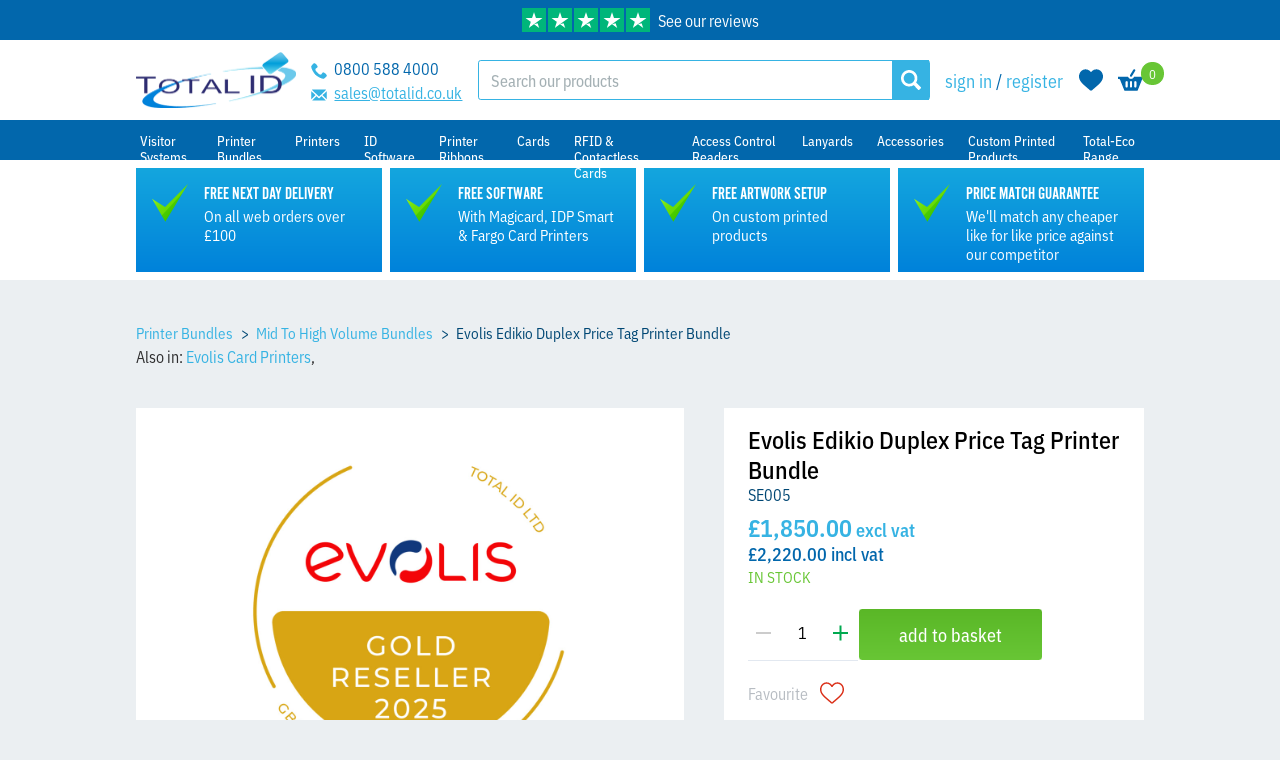

--- FILE ---
content_type: text/html; charset=UTF-8
request_url: https://totalid.co.uk/evolis-edikio-duplex-price-tag-printer-bundle
body_size: 23726
content:
<!DOCTYPE html>
<html lang="en" prefix="og: http://ogp.me/ns# fb: http://ogp.me/ns/fb#">
  <head>
        <link rel="dns-prefetch" href="https://totalid.co.uk/">
    <link rel="preconnect" href="https://totalid.co.uk/" crossorigin>
    <meta charset="utf-8">
    <meta name="viewport" content="width=device-width,minimum-scale=1">
    <link rel="stylesheet" href="https://use.typekit.net/xie2klo.css" rel="preload">
    <link rel="icon" type="image/png" href="/icons/favicon-96x96.png" sizes="96x96" />
    <link rel="icon" type="image/svg+xml" href="/icons/favicon.svg" />
    <link rel="shortcut icon" href="/icons/favicon.ico" />
    <link rel="apple-touch-icon" sizes="180x180" href="/icons/apple-touch-icon.png" />
    <link rel="manifest" href="/icons/site.webmanifest" />
    

    <!-- Fallback Critical CSS to prevent FOUC -->
    <style data-critical="fallback">
      /* Hide elements that cause FOUC until CSS loads */
      svg[viewBox="0 0 512 96"] { width: 128px; height: auto; }
      .bg-blue { background-color: #3B82F6; }
      .bg-white { background-color: white; }
      .text-white { color: white; }
      .hidden { display: none; }
      .flex { display: flex; }
      .items-center { align-items: center; }
      .justify-center { justify-content: center; }
      .container { max-width: 1200px; margin: 0 auto; padding: 0 1rem; }
      /* Prevent large unstyled elements */
      body { font-family: system-ui, -apple-system, sans-serif; }
      /* Fix for reviews SVG in header */
      header svg { max-width: 128px; height: auto; }
      .fixed { position: fixed; }
      .top-0 { top: 0; }
      .z-10 { z-index: 10; }
      .w-full { width: 100%; }
      .shadow { box-shadow: 0 1px 3px rgba(0,0,0,0.12); }
    </style>

    <style>
					html{line-height:1.15;-webkit-text-size-adjust:100%}body{margin:0}main{display:block}h1{font-size:2em;margin:.67em 0}a{background-color:transparent}strong{font-weight:bolder}img{border-style:none}button,input{font-family:inherit;font-size:100%;line-height:1.15;margin:0}button,input{overflow:visible}button{text-transform:none}[type=submit],button{-webkit-appearance:button}[type=submit]::-moz-focus-inner,button::-moz-focus-inner{border-style:none;padding:0}[type=submit]:-moz-focusring,button:-moz-focusring{outline:ButtonText dotted 1px}[type=checkbox]{box-sizing:border-box;padding:0}[type=number]::-webkit-inner-spin-button,[type=number]::-webkit-outer-spin-button{height:auto}[type=search]{-webkit-appearance:textfield;outline-offset:-2px}[type=search]::-webkit-search-decoration{-webkit-appearance:none}::-webkit-file-upload-button{-webkit-appearance:button;font:inherit}h1,p{margin:0}button{background-color:transparent;background-image:none}ul{list-style:none;margin:0;padding:0}html{font-family:system-ui,-apple-system,BlinkMacSystemFont,Segoe UI,Roboto,Helvetica Neue,Arial,Noto Sans,sans-serif,"Apple Color Emoji","Segoe UI Emoji",Segoe UI Symbol,"Noto Color Emoji";line-height:1.5}*,:after,:before{box-sizing:border-box;border-width:0;border-style:solid;border-color:#e2e8f0}img{border-style:solid}input::-moz-placeholder{color:#a0aec0}h1{font-size:inherit;font-weight:inherit}a{color:inherit;text-decoration:inherit}button,input{padding:0;line-height:inherit;color:inherit}img,svg{display:block;vertical-align:middle}img{max-width:100%;height:auto}.container{width:100%;margin-right:auto;margin-left:auto}#navbar{position:absolute;width:100%;z-index:0;height:50px}#hamburger{height:1rem;right:5%;top:2rem;width:1.3rem}#hamburger,#hamburger span{transform:rotate(0)}#hamburger span{display:block;position:absolute;--bg-opacity:1;background-color:#0267ac;background-color:rgba(2,103,172,var(--bg-opacity));opacity:1;width:100%;height:3px;border-radius:3px;left:0}#hamburger span:first-child{top:0}#hamburger span:nth-child(2),#hamburger span:nth-child(3){top:7px}#hamburger span:nth-child(4){top:14px}.faveheart-add{stroke:#da2e17;fill:#da2e17}.tickgradient{background:linear-gradient(#14a6de,#0082da)}.container{padding-left:.5rem;padding-right:.5rem}.crumbs li:after{content:">";--text-opacity:1;color:#004774;color:rgba(0,71,116,var(--text-opacity));margin-left:.5rem;margin-right:.25rem}.crumbs li:last-child:after{display:none}.tabs li{border-bottom-width:3px;border-color:transparent}.autocomplete-result-list{z-index:100!important}.skin-1 .num-in{float:left;width:94px}.skin-1 .num-in span{display:block;float:left;width:30px;height:32px;line-height:32px;text-align:center;position:relative}.skin-1 .num-in span.dis:before{background-color:#ccc!important}.skin-1 .num-in input{float:left;width:32px;height:32px;border:1px solid transparent;border-radius:5px;color:#000;text-align:center;padding:0}.skin-1 .num-in span.minus:before{content:"";position:absolute;width:15px;height:2px;background-color:#00a94f;top:50%;left:0}.skin-1 .num-in span.plus:after,.skin-1 .num-in span.plus:before{content:"";position:absolute;right:0;width:15px;height:2px;background-color:#00a94f;top:50%}.skin-1 .num-in span.plus:after{transform:rotate(90deg)}input[type=number].in-num::-webkit-inner-spin-button,input[type=number].in-num::-webkit-outer-spin-button{-webkit-appearance:none;margin:0}#nav-main ul{display:flex;flex-direction:column;list-style-type:none;padding:0;margin:0}#nav-main ul li{border-bottom-width:1px;padding-top:.5rem;padding-bottom:.5rem}#nav-main ul li a span{padding-left:1rem;padding-right:1rem}#nav-main ul li.hide ul{display:none}#nav-main ul li ul{display:none;--bg-opacity:1;background-color:#004774;background-color:rgba(0,71,116,var(--bg-opacity));list-style-type:none;padding:0;margin:0}#nav-main ul li ul li{border-width:0}#nav-main a{font-family:ibm-plex-sans-condensed,sans-serif;font-size:1rem;font-weight:500;--text-opacity:1;color:#fff;color:rgba(255,255,255,var(--text-opacity))}#nav-main ul ul a{font-size:.9rem;display:block;margin-left:15px;margin-right:0;text-align:left}#nav-main ul ul a span{display:inline-block}.autocomplete-result-list{margin:0;border:1px solid rgba(0,0,0,.12);padding:0;box-sizing:border-box;max-height:296px;overflow-y:auto;background:#fff;list-style:none;box-shadow:0 2px 2px #00000029}input[type=submit]{-webkit-appearance:none;-moz-appearance:none;appearance:none;line-height:1.5;display:inline-block;font-size:1.125rem;--bg-opacity:1;background-color:#68c635;background-color:rgba(104,198,53,var(--bg-opacity));font-weight:500;border-radius:.25rem;font-family:ibm-plex-sans-condensed,sans-serif;--text-opacity:1;color:#fff;color:rgba(255,255,255,var(--text-opacity));text-decoration:none;padding:.75rem 2.5rem;border-width:1px;--border-opacity:1;border-color:#fff;border-color:rgba(255,255,255,var(--border-opacity));background:linear-gradient(#5ab727,#68c635)}input[type=number]{outline:transparent solid 2px;outline-offset:2px;border-width:1px;border-radius:.25rem;padding:.5rem .75rem;width:100%}label{display:block;margin-top:1em;margin-bottom:.5em}label input[type=checkbox]{position:relative;top:-2px;margin-right:10px}input::-moz-placeholder{text-align:left;font-style:normal;font-weight:500;color:#a4b0b4;opacity:1}.badge{position:absolute;top:-5px;right:-20px;padding:2px 8px;border-radius:15px;font-size:.8em;color:#fff;--bg-opacity:1;background-color:#68c635;background-color:rgba(104,198,53,var(--bg-opacity))}body{--text-opacity:1;color:#2e2e2f;color:rgba(46,46,47,var(--text-opacity));font-weight:400;font-size:1rem;font-family:ibm-plex-sans-condensed,sans-serif}h1{font-family:ibm-plex-sans-condensed,sans-serif;--text-opacity:1;color:#004774;color:rgba(0,71,116,var(--text-opacity));font-weight:600;margin-bottom:10px}h1{font-size:3.1rem}ul{list-style:disc;padding-left:30px}li{font-size:.95rem}p{margin-bottom:1.5rem}p:last-child{margin-bottom:0}strong{font-weight:700}a{text-decoration:none;--text-opacity:1;color:#36b3e3;color:rgba(54,179,227,var(--text-opacity));outline:0}.bg-white{--bg-opacity:1;background-color:#fff;background-color:rgba(255,255,255,var(--bg-opacity))}.bg-blue{--bg-opacity:1;background-color:#0267ac;background-color:rgba(2,103,172,var(--bg-opacity))}.bg-darkblue{--bg-opacity:1;background-color:#004774;background-color:rgba(0,71,116,var(--bg-opacity))}.bg-lightblue{--bg-opacity:1;background-color:#36b3e3;background-color:rgba(54,179,227,var(--bg-opacity))}.bg-grey{--bg-opacity:1;background-color:#ebeff2;background-color:rgba(235,239,242,var(--bg-opacity))}.border-lightblue{--border-opacity:1;border-color:#36b3e3;border-color:rgba(54,179,227,var(--border-opacity))}.border-border-grey{border-color:#00000026}.rounded-sm{border-radius:.175rem}.border-0{border-width:0}.border-1{border-width:1px}.border-t-1{border-top-width:1px}.border-b-1{border-bottom-width:1px}.block{display:block}.inline-block{display:inline-block}.inline{display:inline}.flex{display:flex}.hidden{display:none}.flex-col{flex-direction:column}.flex-wrap{flex-wrap:wrap}.items-start{align-items:flex-start}.items-center{align-items:center}.justify-start{justify-content:flex-start}.justify-end{justify-content:flex-end}.justify-center{justify-content:center}.justify-between{justify-content:space-between}.flex-grow{flex-grow:1}.flex-shrink-0{flex-shrink:0}.order-first{order:-9999}.order-last{order:9999}.font-special{font-family:alternate-gothic-no-2-d,sans-serif}.font-normal{font-weight:400}.font-semibold{font-weight:600}.font-bold{font-weight:700}.h-5{height:1.25rem}.h-10{height:2.5rem}.h-26{height:6.5rem}.h-auto{height:auto}.h-nav-space,.h-searchbar-space{height:50px}.h-full{height:100%}.text-xs{font-size:.75rem}.text-sm{font-size:.95rem}.text-base{font-size:1rem}.text-lg{font-size:1.125rem}.text-2xl{font-size:2.3rem}.leading-tight{line-height:1.25}.list-none{list-style-type:none}.m-0{margin:0}.m-1{margin:.25rem}.my-6{margin-top:1.5rem;margin-bottom:1.5rem}.mx-auto{margin-left:auto;margin-right:auto}.-mx-1{margin-left:-.25rem;margin-right:-.25rem}.mb-0{margin-bottom:0}.mb-1{margin-bottom:.25rem}.ml-1{margin-left:.25rem}.mt-2{margin-top:.5rem}.mr-2{margin-right:.5rem}.mb-2{margin-bottom:.5rem}.ml-2{margin-left:.5rem}.mt-3{margin-top:.75rem}.mr-3{margin-right:.75rem}.mt-4{margin-top:1rem}.mt-5{margin-top:1.25rem}.mt-6{margin-top:1.5rem}.mr-6{margin-right:1.5rem}.mt-7{margin-top:1.6rem}.mr-8{margin-right:2rem}.mt-10{margin-top:2.5rem}.mb-20{margin-bottom:5rem}.mr-auto{margin-right:auto}.mt-header-space{margin-top:50px}.-ml-2{margin-left:-.5rem}.max-h-product-image{max-height:414px}.max-w-textbodywide{max-width:55.31rem}.min-h-screen{min-height:100vh}.object-contain{-o-object-fit:contain;object-fit:contain}.outline-none{outline:transparent solid 2px;outline-offset:2px}.overflow-hidden{overflow:hidden}.overflow-x-scroll{overflow-x:scroll}.p-0{padding:0}.p-1{padding:.25rem}.p-2{padding:.5rem}.p-3{padding:.75rem}.py-0{padding-top:0;padding-bottom:0}.px-0{padding-left:0;padding-right:0}.py-1{padding-top:.25rem;padding-bottom:.25rem}.px-1{padding-left:.25rem;padding-right:.25rem}.py-2{padding-top:.5rem;padding-bottom:.5rem}.px-2{padding-left:.5rem;padding-right:.5rem}.px-3{padding-left:.75rem;padding-right:.75rem}.py-4{padding-top:1rem;padding-bottom:1rem}.px-6{padding-left:1.5rem;padding-right:1.5rem}.py-8{padding-top:2rem;padding-bottom:2rem}.px-10{padding-left:2.5rem;padding-right:2.5rem}.pr-0{padding-right:0}.pl-1{padding-left:.25rem}.pr-2{padding-right:.5rem}.pt-4{padding-top:1rem}.pt-6{padding-top:1.5rem}.pl-56{padding-left:14rem}.fixed{position:fixed}.absolute{position:absolute}.relative{position:relative}.top-0{top:0}.right-0{right:0}.left-0{left:0}.top-50{top:50px}.shadow{box-shadow:0 1px 3px #0000001a,0 1px 2px #0000000f}.fill-current{fill:currentColor}.text-center{text-align:center}.text-black{--text-opacity:1;color:#000;color:rgba(0,0,0,var(--text-opacity))}.text-white{--text-opacity:1;color:#fff;color:rgba(255,255,255,var(--text-opacity))}.text-green{--text-opacity:1;color:#68c635;color:rgba(104,198,53,var(--text-opacity))}.text-blue{--text-opacity:1;color:#0267ac;color:rgba(2,103,172,var(--text-opacity))}.text-darkblue{--text-opacity:1;color:#004774;color:rgba(0,71,116,var(--text-opacity))}.text-lightblue{--text-opacity:1;color:#36b3e3;color:rgba(54,179,227,var(--text-opacity))}.text-lightgrey{--text-opacity:1;color:#b7bcc2;color:rgba(183,188,194,var(--text-opacity))}.uppercase{text-transform:uppercase}.underline{text-decoration:underline}.w-4{width:1rem}.w-6{width:1.5rem}.w-7{width:1.6rem}.w-10{width:2.5rem}.w-20{width:5rem}.w-32{width:8rem}.w-logo{width:100px}.w-1\/2{width:50%}.w-1\/6{width:16.666667%}.w-full{width:100%}.z-10{z-index:10}.z-50{z-index:50}.z-100{z-index:100}@media (min-width:640px){.container{max-width:640px}.lg\:container{max-width:640px}}@media (min-width:768px){.container{max-width:768px}.md\:w-logo-md{width:120px}.lg\:container{max-width:768px}}@media (min-width:1024px){.container{max-width:1024px}#navbar{position:relative;height:40px}#nav-main ul{justify-content:center;flex-direction:row;position:relative}#nav-main ul li{display:inline-block;text-align:left;line-height:inherit;border-style:none;padding-top:0;padding-bottom:0}#nav-main ul li a span{padding-left:0;padding-right:0}#nav-main ul li ul{--bg-opacity:1;background-color:#fff;background-color:rgba(255,255,255,var(--bg-opacity));display:none;position:absolute;top:100%;padding:0;font-size:inherit;line-height:inherit;min-width:275px;box-shadow:0 5px 10px #0000002e}#nav-main ul li ul.meg{left:0;width:100%;padding:20px;display:none;flex-wrap:wrap;justify-content:flex-start}#nav-main a{font-size:.85rem;line-height:1.25;font-weight:500;padding:.75rem}#nav-main ul li ul li a{--text-opacity:1;color:#004774;color:rgba(0,71,116,var(--text-opacity));border-bottom-width:1px;--border-opacity:1;border-color:#ebeff2;border-color:rgba(235,239,242,var(--border-opacity));padding:.75rem 1rem;margin-left:0}#nav-main ul li ul.meg li a{border-width:0;padding:.5rem 1rem}#nav-main ul li ul li{display:block;position:relative}#nav-main ul li ul.meg li{width:33%;position:relative}.lg\:container{width:100%;margin-right:auto;margin-left:auto}@media (min-width:640px){.lg\:container{max-width:640px}}@media (min-width:768px){.lg\:container{max-width:768px}}.lg\:block{display:block}.lg\:inline-block{display:inline-block}.lg\:flex{display:flex}.lg\:hidden{display:none}.lg\:flex-no-wrap{flex-wrap:nowrap}.lg\:items-center{align-items:center}.lg\:self-center{align-self:center}.lg\:justify-center{justify-content:center}.lg\:flex-grow{flex-grow:1}.lg\:order-first{order:-9999}.lg\:order-last{order:9999}.lg\:h-nav-space-lg{height:40px}.lg\:h-searchbar-space-lg{height:80px}.lg\:text-lg{font-size:1.125rem}.lg\:text-xl{font-size:1.5rem}.lg\:mx-32{margin-left:8rem;margin-right:8rem}.lg\:mt-0{margin-top:0}.lg\:mr-0{margin-right:0}.lg\:mb-0{margin-bottom:0}.lg\:mt-10{margin-top:2.5rem}.lg\:mt-header-space-lg{margin-top:160px}.lg\:min-w-searchbar{min-width:452px}.lg\:overflow-visible{overflow:visible}.lg\:p-0{padding:0}.lg\:p-4{padding:1rem}.lg\:py-0{padding-top:0;padding-bottom:0}.lg\:px-0{padding-left:0;padding-right:0}.lg\:px-10{padding-left:2.5rem;padding-right:2.5rem}.lg\:pt-0{padding-top:0}.lg\:pl-0{padding-left:0}.lg\:pl-4{padding-left:1rem}.lg\:pr-5{padding-right:1.25rem}.lg\:pl-5{padding-left:1.25rem}.lg\:pt-10{padding-top:2.5rem}.lg\:pr-10{padding-right:2.5rem}.lg\:static{position:static}.lg\:relative{position:relative}.lg\:top-auto{top:auto}.lg\:left-auto{left:auto}.lg\:shadow-none{box-shadow:none}.lg\:text-white{--text-opacity:1;color:#fff;color:rgba(255,255,255,var(--text-opacity))}.lg\:w-auto{width:auto}.lg\:w-logo-lg{width:160px}.lg\:w-1\/2{width:50%}.lg\:w-1\/4{width:25%}.lg\:w-2\/12{width:16.666667%}.lg\:w-5\/12{width:41.666667%}.lg\:w-7\/12{width:58.333333%}.lg\:w-10\/12{width:83.333333%}.lg\:container{max-width:1024px}}@media (max-width:767px){.product svg{max-height:200px}}
		</style>

    <script type="module">!function(){const e=document.createElement("link").relList;if(!(e&&e.supports&&e.supports("modulepreload"))){for(const e of document.querySelectorAll('link[rel="modulepreload"]'))r(e);new MutationObserver((e=>{for(const o of e)if("childList"===o.type)for(const e of o.addedNodes)if("LINK"===e.tagName&&"modulepreload"===e.rel)r(e);else if(e.querySelectorAll)for(const o of e.querySelectorAll("link[rel=modulepreload]"))r(o)})).observe(document,{childList:!0,subtree:!0})}function r(e){if(e.ep)return;e.ep=!0;const r=function(e){const r={};return e.integrity&&(r.integrity=e.integrity),e.referrerpolicy&&(r.referrerPolicy=e.referrerpolicy),"use-credentials"===e.crossorigin?r.credentials="include":"anonymous"===e.crossorigin?r.credentials="omit":r.credentials="same-origin",r}(e);fetch(e.href,r)}}();</script>
<script type="module" src="/dist/assets/app-BAiIkeAU.js" crossorigin onload="e=new CustomEvent(&#039;vite-script-loaded&#039;, {detail:{path: &#039;src/js/app.js&#039;}});document.dispatchEvent(e);"></script>
<link href="/dist/assets/app-Db58ztIQ.css" rel="stylesheet" media="print" onload="this.media=&#039;all&#039;">


        
            

  <title>Evolis Edikio Duplex Price Tag Printer Bundle | Total ID</title>
<script>dataLayer = [];
(function(w,d,s,l,i){w[l]=w[l]||[];w[l].push({'gtm.start':
new Date().getTime(),event:'gtm.js'});var f=d.getElementsByTagName(s)[0],
j=d.createElement(s),dl=l!='dataLayer'?'&l='+l:'';j.async=true;j.src=
'https://www.googletagmanager.com/gtm.js?id='+i+dl;f.parentNode.insertBefore(j,f);
})(window,document,'script','dataLayer','GTM-WVHCS24L');
</script><meta name="generator" content="SEOmatic">
<meta name="keywords" content="price, tags, printer, duplex, dual-sided, printing, edikio, print, bundle, high-quality, durable, edition, cr80-sized, customisation, suitable">
<meta name="description" content="Evolis Edikio Duplex Price Tag Printer Bundle">
<meta name="referrer" content="no-referrer-when-downgrade">
<meta name="robots" content="all">
<meta content="totaliduk" property="fb:profile_id">
<meta content="en_GB" property="og:locale">
<meta content="Total ID" property="og:site_name">
<meta content="website" property="og:type">
<meta content="https://totalid.co.uk/evolis-edikio-duplex-price-tag-printer-bundle" property="og:url">
<meta content="Evolis Edikio Duplex Price Tag Printer Bundle" property="og:title">
<meta content="Evolis Edikio Duplex Price Tag Printer Bundle" property="og:description">
<meta content="https://totalid.co.uk/assets/images/logos/_1200x630_crop_center-center_82_none/logo.png?mtime=1586858054" property="og:image">
<meta content="1200" property="og:image:width">
<meta content="630" property="og:image:height">
<meta content="Evolis Edikio Duplex Price Tag Printer Bundle" property="og:image:alt">
<meta content="https://www.tiktok.com/@totalidltd" property="og:see_also">
<meta content="https://www.linkedin.com/company/total-id-uk" property="og:see_also">
<meta content="https://www.facebook.com/TotalIDLtd/" property="og:see_also">
<meta content="https://twitter.com/totaliduk" property="og:see_also">
<meta name="twitter:card" content="summary_large_image">
<meta name="twitter:site" content="@totaliduk">
<meta name="twitter:creator" content="@totaliduk">
<meta name="twitter:title" content="Evolis Edikio Duplex Price Tag Printer Bundle">
<meta name="twitter:description" content="Evolis Edikio Duplex Price Tag Printer Bundle">
<meta name="twitter:image" content="https://totalid.co.uk/assets/images/logos/_800x418_crop_center-center_82_none/logo.png?mtime=1586858054">
<meta name="twitter:image:width" content="800">
<meta name="twitter:image:height" content="418">
<meta name="twitter:image:alt" content="Evolis Edikio Duplex Price Tag Printer Bundle">
<link href="https://totalid.co.uk/evolis-edikio-duplex-price-tag-printer-bundle" rel="canonical">
<link href="https://totalid.co.uk" rel="home">
<link type="text/plain" href="https://totalid.co.uk/humans.txt" rel="author"></head>
    <body class="min-h-screen flex flex-col bg-grey"><noscript><iframe src="https://www.googletagmanager.com/ns.html?id=GTM-WVHCS24L"
height="0" width="0" style="display:none;visibility:hidden"></iframe></noscript>

                  <header class="fixed top-0 z-10 w-full bg-white shadow lg:shadow-none">
    <div class="bg-blue h-10 items-center hidden lg:flex">
      <a href="https://www.reviews.co.uk/company-reviews/store/totalid-" target="_blank" rel="noopener noreferrer" class="container flex justify-center items-start text-white">
        <svg class="w-32" xmlns="http://www.w3.org/2000/svg" viewBox="0 0 512 96"><g fill-rule="nonzero" fill="none"><path fill="#00B67A" d="M0 0h96v96H0zM104 0h96v96h-96zM208 0h96v96h-96zM312 0h96v96h-96zM416 0h96v96h-96z"/><path d="M48 64.7L62.6 61l6.1 18.8L48 64.7zm33.6-24.3H55.9L48 16.2l-7.9 24.2H14.4l20.8 15-7.9 24.2 20.8-15 12.8-9.2 20.7-15zM152 64.7l14.6-3.7 6.1 18.8L152 64.7zm33.6-24.3h-25.7L152 16.2l-7.9 24.2h-25.7l20.8 15-7.9 24.2 20.8-15 12.8-9.2 20.7-15zM256 64.7l14.6-3.7 6.1 18.8L256 64.7zm33.6-24.3h-25.7L256 16.2l-7.9 24.2h-25.7l20.8 15-7.9 24.2 20.8-15 12.8-9.2 20.7-15zM360 64.7l14.6-3.7 6.1 18.8L360 64.7zm33.6-24.3h-25.7L360 16.2l-7.9 24.2h-25.7l20.8 15-7.9 24.2 20.8-15 12.8-9.2 20.7-15zM464 64.7l14.6-3.7 6.1 18.8L464 64.7zm33.6-24.3h-25.7L464 16.2l-7.9 24.2h-25.7l20.8 15-7.9 24.2 20.8-15 12.8-9.2 20.7-15z" fill="#FFF"/></g></svg>
        <span class="ml-2">See our reviews</span>
      </a>
    </div>
      <div  class="container lg:py-0 overflow-hidden lg:overflow-visible z-100">
        <div class="flex flex-wrap lg:flex-no-wrap items-center justify-between h-searchbar-space lg:h-searchbar-space-lg">
          <div class="flex mr-auto lg:mr-0 justify-end lg:justify-center items-center h-nav-space lg:h-nav-space-lg ">
                                      <a href="/" title="Home page" class="inline w-logo md:w-logo-md lg:w-logo-lg">
                <img src="/assets/images/logos/logo.png" alt="Totalid" class="block"/>
              </a>
                                  </div>
          <div class="hidden lg:block">
                          <div class="flex flex-col text-blue">
  <span>
  <svg xmlns="http://www.w3.org/2000/svg" class="w-4 inline fill-current text-lightblue" viewBox="0 0 1000 1000"><path d="M728.7 598c-65.3 65.3-65.3 130.7-130.7 130.7-65.3 0-130.7-65.3-196-130.7-65.3-65.3-130.7-130.7-130.7-196s65.3-65.3 130.7-130.7C467.3 206 271.3 10 206 10 140.7 10 10 206 10 206c0 130.7 134.2 395.6 261.3 522.7C398.4 855.8 663.3 990 794 990c0 0 196-130.7 196-196 0-65.3-196-261.3-261.3-196z"/></svg>
  <a href="tel:0800 588 4000" class="pl-1 text-blue" title="Call us on 0800 588 4000">0800 588 4000</a>
  </span>
  <span>
  <svg xmlns="http://www.w3.org/2000/svg" class="w-4 inline fill-current text-lightblue" viewBox="0 0 1000 1000"><path d="M100.12 157.79c-14.46 3.84-40 17.4-38.64 20.34.45 1.13 100.11 97.4 221.46 214.01L503.5 603.88l21.47-21.24c11.75-11.52 110.06-106.89 218.08-211.74 108.25-104.86 196.6-191.64 196.6-192.77 0-1.13-6.1-5.42-13.56-9.49-28.02-15.37.22-14.46-427.11-14.24-333.1 0-388.23.46-398.86 3.39zM10.86 267.4c-.68 9.27-1.13 120.9-.68 248.36.9 231.86 1.13 243.84 8.36 251.52 1.81 1.81 263.04-255.59 261.92-258.3-.45-.9-55.59-54.24-122.71-118.64S30.52 268.3 23.97 261.97L12.44 250.9l-1.58 16.5zM892.2 345.36C840 395.98 780.11 454.06 759.32 474.4l-37.96 37.28 42.48 44.29c77.74 80.9 183.95 187.57 199.77 200.67 9.04 7.23 16.5 11.98 17.63 10.85 7.46-8.13 7.91-20.56 8.59-255.13.45-128.13 0-238.64-.91-245.87l-1.8-13.11-94.92 91.98z"/><path d="M209.73 701.51L77.07 833.03l8.81 3.84c20.79 8.81 21.92 8.81 414.23 8.81 392.08 0 393.44 0 414-8.81l8.81-3.62-11.98-9.04c-15.14-11.3-126.78-122.71-196.15-195.48-28.93-30.51-53.33-55.59-54.46-56.04-.91-.45-30.96 27.57-66.44 62.15-36.84 35.93-68.25 64.41-72.99 66.67-10.62 4.97-24.18 4.97-34.8 0-4.74-2.04-37.74-32.09-74.35-67.12-36.16-34.8-66.67-63.5-67.57-63.95-.9-.45-61.46 58.53-134.45 131.07z"/></svg>
  <a href="/contact-us" class="pl-1 underline" title="email us at sales@totalid.co.uk"><span class="__cf_email__" data-cfemail="7b081a171e083b0f140f1a17121f551814550e10">[email&#160;protected]</span></a>
  </span>
</div>

                      </div>
          <svg id="searchToggle" xmlns="http://www.w3.org/2000/svg" class="pl-1 pr-2 lg:px-0 cursor-pointer lg:hidden h-5 fill-current text-blue lg:text-white" viewBox="0 0 46.553 46.201"><path d="M40.441 45.966L29.506 35.031a19.002 19.002 0 01-10.444 3.111C8.523 38.142 0 29.6 0 19.061 0 8.542 8.522 0 19.062 0c10.521 0 19.06 8.542 19.06 19.061 0 3.679-1.036 7.107-2.828 10.011l11.013 11.011c.583.567.094 1.981-1.076 3.148l-1.64 1.644c-1.17 1.167-2.584 1.656-3.15 1.091zm-8.653-26.905c0-7.033-5.695-12.727-12.727-12.727-7.033 0-12.745 5.694-12.745 12.727s5.712 12.745 12.745 12.745c7.032 0 12.727-5.711 12.727-12.745z"/></svg>
          <div class="searchbox z-50 bg-white shadow lg:shadow-none p-2 lg:p-0 hidden absolute left-0 top-50 w-full lg:w-auto lg:relative lg:inline-block lg:left-auto lg:top-auto">
          <div id="autocomplete" class=" autocomplete searchbar lg:min-w-searchbar flex h-10 justify-between items-center border-1 border-lightblue rounded-sm">
  <label for="q" class="hidden">Search input</label>
  <input type="search" name="q" id="q" aria-label="Search input" class="w-full border-0 m-1 py-1 px-2 outline-none " placeholder="Search our products">
  <ul class="autocomplete-result-list list-none m-0 p-0 bg-white p-3 z-100" style="z-index:100"></ul>
  <button aria-label="search" type="submit" class="searchgo bg-lightblue text-white h-10 w-10 flex justify-center items-center p-1 hover:cursor-pointer">
    <svg xmlns="http://www.w3.org/2000/svg" class="h-5 fill-current text-white" viewBox="0 0 46.553 46.201"><path d="M40.441 45.966L29.506 35.031a19.002 19.002 0 01-10.444 3.111C8.523 38.142 0 29.6 0 19.061 0 8.542 8.522 0 19.062 0c10.521 0 19.06 8.542 19.06 19.061 0 3.679-1.036 7.107-2.828 10.011l11.013 11.011c.583.567.094 1.981-1.076 3.148l-1.64 1.644c-1.17 1.167-2.584 1.656-3.15 1.091zm-8.653-26.905c0-7.033-5.695-12.727-12.727-12.727-7.033 0-12.745 5.694-12.745 12.727s5.712 12.745 12.745 12.745c7.032 0 12.727-5.711 12.727-12.745z"/></svg>
  </button>
</div>
          </div>
                                <a href="https://totalid.co.uk/login" class="text-lg hidden lg:block" title="Sign in or register">sign in <span class="text-blue">/</span> register</a>
                                              <a class=" mr-6 lg:mr-0 pl-1 pr-0 lg:px-0 relative  relative" href="/login" title="Your favourites">
              <svg class="w-6 text-blue hover:text-lightblue fill-current " viewBox="0 -28 512 512" xmlns="http://www.w3.org/2000/svg"><path d="M471.383 44.578C444.879 15.832 408.512 0 368.973 0c-29.555 0-56.621 9.344-80.45 27.77C276.5 37.07 265.605 48.45 256 61.73c-9.602-13.277-20.5-24.66-32.527-33.96C199.648 9.344 172.582 0 143.027 0c-39.539 0-75.91 15.832-102.414 44.578C14.426 72.988 0 111.801 0 153.871c0 43.3 16.137 82.938 50.781 124.742 30.992 37.395 75.535 75.356 127.117 119.313 17.614 15.012 37.579 32.027 58.309 50.152A30.023 30.023 0 00256 455.516c7.285 0 14.316-2.641 19.785-7.43 20.73-18.129 40.707-35.152 58.328-50.172 51.575-43.95 96.117-81.906 127.11-119.305C495.867 236.81 512 197.172 512 153.867c0-42.066-14.426-80.879-40.617-109.289zm0 0"/></svg>
                          </a>
                        <a class="mr-8 lg:mr-0 pl-1 pr-0 lg:px-0 relative " href="https://totalid.co.uk/shop/cart" title="Your cart">
              <svg class="w-7 text-blue hover:text-lightblue fill-current " xmlns="http://www.w3.org/2000/svg" viewBox="0 0 24 24"><path d="M11.476 8.853a.998.998 0 01-.328-1.372l3.004-5.004A.99.99 0 0115.001 2a.999.999 0 01.851 1.519l-3.005 5.005a.997.997 0 01-1.371.329zM14.902 9l-.351.569A2.973 2.973 0 0111.998 11a2.962 2.962 0 01-2.812-2H0v2h.643c.535 0 1.021.304 1.256.784L6 22h12l4.102-10.214A1.397 1.397 0 0123.358 11H24V9h-9.098zM9 18a1 1 0 11-2 0v-4a1 1 0 112 0v4zm4 0a1 1 0 11-2 0v-4a1 1 0 112 0v4zm4 0a1 1 0 11-2 0v-4a1 1 0 112 0v4z"/></svg>
              <span class="badge">0</span>
            </a>
                    <div id="hamburger" class="lg:hidden h-auto px-2 lg:px-0">
            <span></span>
            <span></span>
            <span></span>
            <span></span>
          </div>
        </div>
      </div>
      <div id="navbar" class="bg-blue hidden pt-4 lg:pt-0 lg:block">
        <div class="lg:container">
          <div id="nav-main" class="text-center mt-10 lg:mt-0 lg:self-center w-full lg:flex-grow lg:flex lg:items-center lg:w-auto">
            <nav class="mx-auto">
              
              
<ul class="menu mx-auto px-0 mb-20 lg:mb-0">
  
  <li class=" relative lg:static hide">
      <a href="https://totalid.co.uk/visitor-systems"  class="flex hover:no-underline" >
                                              <span class="">Visitor Systems</span>
      </a>
            <span class="navtoggle cursor-pointer lg:hidden absolute right-0 top-0 text-white px-3 py-2 bg-darkblue">+</span>
              
    <ul class="meg">
      
  <li class=" relative lg:static hide">
      <a href="https://totalid.co.uk/school-visitor-id-systems"  class="flex hover:no-underline" >
                                 
                        <img class="inline w-20 object-contain h-10 mr-2  -ml-2" src="/assets/images/_40xAUTO_crop_center-center_none/Bespoke_Orchard_Hill_Sign_In_Pass_System_1__76184.jpg" srcset="/assets/images/_80xAUTO_crop_center-center_none/Bespoke_Orchard_Hill_Sign_In_Pass_System_1__76184.jpg 80w" width="40" height="30" alt="School Pass Systems">
                                <span class="">School Pass Systems</span>
      </a>
              </li>
  
  <li class=" relative lg:static hide">
      <a href="https://totalid.co.uk/visitor-pass-systems"  class="flex hover:no-underline" >
                                 
                        <img class="inline w-20 object-contain h-10 mr-2  -ml-2" src="/assets/images/_40xAUTO_crop_center-center_none/Visitor_Pass_System__58888.jpg" srcset="/assets/images/_80xAUTO_crop_center-center_none/Visitor_Pass_System__58888.jpg 80w" width="40" height="32" alt="Paper Signing-in Books">
                                <span class="">Paper Signing-in Books</span>
      </a>
              </li>
  
  <li class=" relative lg:static hide">
      <a href="https://totalid.co.uk/electronic-systems"  class="flex hover:no-underline" >
                                 
                        <img class="inline w-20 object-contain h-10 mr-2  -ml-2" src="/assets/images/_40xAUTO_crop_center-center_none/Infection-Control-Range.png" srcset="/assets/images/_80xAUTO_crop_center-center_none/Infection-Control-Range.png 80w" width="40" height="20" alt="Electronic Visitor Systems">
                                <span class="">Electronic Visitor Systems</span>
      </a>
              </li>
      </ul>
      </li>
  
  <li class=" relative lg:static hide">
      <a href="https://totalid.co.uk/bundles-systems"  class="flex hover:no-underline" >
                                              <span class="">Printer Bundles</span>
      </a>
            <span class="navtoggle cursor-pointer lg:hidden absolute right-0 top-0 text-white px-3 py-2 bg-darkblue">+</span>
              
    <ul class="meg">
      
  <li class=" relative lg:static hide">
      <a href="https://totalid.co.uk/eco-friendly-bundles"  class="flex hover:no-underline" >
                                 
                        <img class="inline w-20 object-contain h-10 mr-2  -ml-2" src="/assets/images/_40xAUTO_crop_center-center_none/Magicard_Go_Green_Bundle_300_Wondershare__19205.png" srcset="/assets/images/_80xAUTO_crop_center-center_none/Magicard_Go_Green_Bundle_300_Wondershare__19205.png 80w" width="40" height="32" alt="Eco-Friendly Bundles">
                                <span class="">Eco-Friendly Bundles</span>
      </a>
              </li>
  
  <li class=" relative lg:static hide">
      <a href="https://totalid.co.uk/low-volume-bundles"  class="flex hover:no-underline" >
                                 
                        <img class="inline w-20 object-contain h-10 mr-2  -ml-2" src="/assets/images/_40xAUTO_crop_center-center_none/Smart_Bundle_new_cropped__03242.jpg" srcset="/assets/images/_80xAUTO_crop_center-center_none/Smart_Bundle_new_cropped__03242.jpg 80w" width="40" height="30" alt="Low Volume Bundles">
                                <span class="">Low Volume Bundles</span>
      </a>
              </li>
  
  <li class=" relative lg:static hide">
      <a href="https://totalid.co.uk/total-id-mid-to-high-volume-bundles"  class="flex hover:no-underline" >
                                 
                        <img class="inline w-20 object-contain h-10 mr-2  -ml-2" src="/assets/images/_40xAUTO_crop_center-center_none/Magicard_300_Bundle-NEW.jpg" srcset="/assets/images/_80xAUTO_crop_center-center_none/Magicard_300_Bundle-NEW.jpg 80w" width="40" height="23" alt="Mid To High Volume Bundles">
                                <span class="">Mid To High Volume Bundles</span>
      </a>
              </li>
      </ul>
      </li>
  
  <li class=" relative lg:static hide">
      <a href="https://totalid.co.uk/id-card-printers"  class="flex hover:no-underline" >
            <span class="">Printers</span>
      </a>
            <span class="navtoggle cursor-pointer lg:hidden absolute right-0 top-0 text-white px-3 py-2 bg-darkblue">+</span>
              
    <ul class="meg">
      
  <li class=" relative lg:static hide">
      <a href="https://totalid.co.uk/magicard-card-printers"  class="flex hover:no-underline" >
                                 
                        <img class="inline w-20 object-contain h-10 mr-2  -ml-2" src="/assets/images/_40xAUTO_crop_center-center_none/magicard_bybrady-002.jpg" srcset="/assets/images/_80xAUTO_crop_center-center_none/magicard_bybrady-002.jpg 80w" width="40" height="19" alt="Magicard Card Printers">
                                <span class="">Magicard Card Printers</span>
      </a>
              </li>
  
  <li class=" relative lg:static hide">
      <a href="https://totalid.co.uk/smart-card-printers"  class="flex hover:no-underline" >
                                 
                        <img class="inline w-20 object-contain h-10 mr-2  -ml-2" src="/assets/images/_40xAUTO_crop_center-center_none/idp-logo.png" srcset="/assets/images/_80xAUTO_crop_center-center_none/idp-logo.png 80w" width="40" height="32" alt="IDP Smart Card Printers">
                                <span class="">IDP Smart Card Printers</span>
      </a>
              </li>
  
  <li class=" relative lg:static hide">
      <a href="https://totalid.co.uk/evolis-card-printers"  class="flex hover:no-underline" >
                                 
                        <img class="inline w-20 object-contain h-10 mr-2  -ml-2" src="/assets/images/_40xAUTO_crop_center-center_none/Evolis-Image.jpg" srcset="/assets/images/_80xAUTO_crop_center-center_none/Evolis-Image.jpg 80w" width="40" height="22" alt="Evolis Card Printers">
                                <span class="">Evolis Card Printers</span>
      </a>
              </li>
  
  <li class=" relative lg:static hide">
      <a href="https://totalid.co.uk/fargo-card-printers"  class="flex hover:no-underline" >
                                 
                        <img class="inline w-20 object-contain h-10 mr-2  -ml-2" src="/assets/images/_40xAUTO_crop_center-center_none/fargo-logo.jpg" srcset="/assets/images/_80xAUTO_crop_center-center_none/fargo-logo.jpg 80w" width="40" height="20" alt="Fargo Card Printers">
                                <span class="">Fargo Card Printers</span>
      </a>
              </li>
  
  <li class=" relative lg:static hide">
      <a href="https://totalid.co.uk/matica-card-printers"  class="flex hover:no-underline" >
                                 
                        <img class="inline w-20 object-contain h-10 mr-2  -ml-2" src="/assets/images/_40xAUTO_crop_center-center_none/matica-logo.png" srcset="/assets/images/_80xAUTO_crop_center-center_none/matica-logo.png 80w" width="40" height="40" alt="Matica Card Printers">
                                <span class="">Matica Card Printers</span>
      </a>
              </li>
  
  <li class=" relative lg:static hide">
      <a href="https://totalid.co.uk/zebra-card-printers"  class="flex hover:no-underline" >
                                 
                        <img class="inline w-20 object-contain h-10 mr-2  -ml-2" src="/assets/images/_40xAUTO_crop_center-center_none/Zebra_tech_logo15.png" srcset="/assets/images/_80xAUTO_crop_center-center_none/Zebra_tech_logo15.png 80w" width="40" height="14" alt="Zebra Card Printers">
                                <span class="">Zebra Card Printers</span>
      </a>
              </li>
  
  <li class=" relative lg:static hide">
      <a href="https://totalid.co.uk/entrust-sigma-card-printers"  class="flex hover:no-underline" >
                                 
                        <img class="inline w-20 object-contain h-10 mr-2  -ml-2" src="/assets/images/_40xAUTO_crop_center-center_none/Entrust-Logo.jpeg" srcset="/assets/images/_80xAUTO_crop_center-center_none/Entrust-Logo.jpeg 80w" width="40" height="25" alt="Entrust Sigma Card Printers">
                                <span class="">Entrust Sigma Card Printers</span>
      </a>
              </li>
  
  <li class=" relative lg:static hide">
      <a href="https://totalid.co.uk/javelin-card-printers"  class="flex hover:no-underline" >
                                 
                        <img class="inline w-20 object-contain h-10 mr-2  -ml-2" src="/assets/images/_40xAUTO_crop_center-center_none/Javelin-Global-HP-logo300-002.jpg" srcset="/assets/images/_80xAUTO_crop_center-center_none/Javelin-Global-HP-logo300-002.jpg 80w" width="40" height="17" alt="Javelin Card Printers">
                                <span class="">Javelin Card Printers</span>
      </a>
              </li>
  
  <li class=" relative lg:static hide">
      <a href="https://totalid.co.uk/pricecardpro-card-printers"  class="flex hover:no-underline" >
                                 
                        <img class="inline w-20 object-contain h-10 mr-2  -ml-2" src="/assets/images/_40xAUTO_crop_center-center_none/price-card-pro-logo.png" srcset="/assets/images/_80xAUTO_crop_center-center_none/price-card-pro-logo.png 80w" width="40" height="13" alt="PriceCardPro Card Printers">
                                <span class="">PriceCardPro Card Printers</span>
      </a>
              </li>
  
  <li class=" relative lg:static hide">
      <a href="https://totalid.co.uk/pointman-card-printers"  class="flex hover:no-underline" >
                                 
                        <img class="inline w-20 object-contain h-10 mr-2  -ml-2" src="/assets/images/_40xAUTO_crop_center-center_none/Untitled-design-79.png" srcset="/assets/images/_80xAUTO_crop_center-center_none/Untitled-design-79.png 80w" width="40" height="34" alt="Pointman Card Printers">
                                <span class="">Pointman Card Printers</span>
      </a>
              </li>
  
  <li class=" relative lg:static hide">
      <a href="https://totalid.co.uk/swiftpro-card-printers"  class="flex hover:no-underline" >
                                 
                        <img class="inline w-20 object-contain h-10 mr-2  -ml-2" src="/assets/images/_40xAUTO_crop_center-center_none/swiftpro_2023-03-27-145045_zqwd.jpg" srcset="/assets/images/_80xAUTO_crop_center-center_none/swiftpro_2023-03-27-145045_zqwd.jpg 80w" width="40" height="40" alt="Swiftpro Card Printers">
                                <span class="">Swiftpro Card Printers</span>
      </a>
              </li>
  
  <li class=" relative lg:static hide">
      <a href="https://totalid.co.uk/seaory-card-printers"  class="flex hover:no-underline" >
                                 
                        <img class="inline w-20 object-contain h-10 mr-2  -ml-2" src="/assets/images/_40xAUTO_crop_center-center_none/Seaory.png" srcset="/assets/images/_80xAUTO_crop_center-center_none/Seaory.png 80w" width="40" height="19" alt="Seaory Card Printers">
                                <span class="">Seaory Card Printers</span>
      </a>
              </li>
  
  <li class=" relative lg:static hide">
      <a href="https://totalid.co.uk/primera-printers"  class="flex hover:no-underline" >
                                 
                        <img class="inline w-20 object-contain h-10 mr-2  -ml-2" src="/assets/images/_40xAUTO_crop_center-center_none/primera-label-printers-logo_1.jpg" srcset="/assets/images/_80xAUTO_crop_center-center_none/primera-label-printers-logo_1.jpg 80w" width="40" height="20" alt="Primera Printers">
                                <span class="">Primera Printers</span>
      </a>
              </li>
  
  <li class=" relative lg:static hide">
      <a href="https://totalid.co.uk/printer-support"  class="flex hover:no-underline" >
                                 
                        <img class="inline w-20 object-contain h-10 mr-2  -ml-2" src="/assets/images/_40xAUTO_crop_center-center_none/Additional-1-Year-MagiCover-Warranty-Extension.jpg" srcset="/assets/images/_80xAUTO_crop_center-center_none/Additional-1-Year-MagiCover-Warranty-Extension.jpg 80w" width="40" height="32" alt="Printer Support">
                                <span class="">Printer Support</span>
      </a>
              </li>
      </ul>
      </li>
  
  <li class=" relative lg:static hide">
      <a href="https://totalid.co.uk/software"  class="flex hover:no-underline" >
                                              <span class="">ID Software</span>
      </a>
            <span class="navtoggle cursor-pointer lg:hidden absolute right-0 top-0 text-white px-3 py-2 bg-darkblue">+</span>
              
    <ul class="meg">
      
  <li class=" relative lg:static hide">
      <a href="https://totalid.co.uk/easybadge-software"  class="flex hover:no-underline" >
                                 
                        <img class="inline w-20 object-contain h-10 mr-2  -ml-2" src="/assets/images/_40xAUTO_crop_center-center_none/easybadge__18377.png" srcset="/assets/images/_80xAUTO_crop_center-center_none/easybadge__18377.png 80w" width="40" height="34" alt="EasyBadge Software">
                                <span class="">EasyBadge Software</span>
      </a>
              </li>
  
  <li class=" relative lg:static hide">
      <a href="https://totalid.co.uk/cardexchange"  class="flex hover:no-underline" >
                                 
                        <img class="inline w-20 object-contain h-10 mr-2  -ml-2" src="/assets/images/_40xAUTO_crop_center-center_none/CardExchange_Go__40789.jpg" srcset="/assets/images/_80xAUTO_crop_center-center_none/CardExchange_Go__40789.jpg 80w" width="40" height="40" alt="CardExchange Software">
                                <span class="">CardExchange Software</span>
      </a>
              </li>
  
  <li class=" relative lg:static hide">
      <a href="https://totalid.co.uk/cardpresso"  class="flex hover:no-underline" >
                                 
                        <img class="inline w-20 object-contain h-10 mr-2  -ml-2" src="/assets/images/_40xAUTO_crop_center-center_none/CardPresso__21018.jpeg" srcset="/assets/images/_80xAUTO_crop_center-center_none/CardPresso__21018.jpeg 80w" width="40" height="32" alt="CardPresso Software">
                                <span class="">CardPresso Software</span>
      </a>
              </li>
  
  <li class=" relative lg:static hide">
      <a href="https://totalid.co.uk/edikio-price-tag-software"  class="flex hover:no-underline" >
                                 
                        <img class="inline w-20 object-contain h-10 mr-2  -ml-2" src="/assets/images/_40xAUTO_crop_center-center_none/Edikio_Software__07283.png" srcset="/assets/images/_80xAUTO_crop_center-center_none/Edikio_Software__07283.png 80w" width="40" height="30" alt="Edikio Price Tag Software">
                                <span class="">Edikio Price Tag Software</span>
      </a>
              </li>
  
  <li class=" relative lg:static hide">
      <a href="https://totalid.co.uk/idpro-7-software-legacy"  class="flex hover:no-underline" >
                                 
                        <img class="inline w-20 object-contain h-10 mr-2  -ml-2" src="/assets/images/_40xAUTO_crop_center-center_none/idpro7__70000.jpg" srcset="/assets/images/_80xAUTO_crop_center-center_none/idpro7__70000.jpg 80w" width="40" height="36" alt="IDPro 7 Software (Legacy)">
                                <span class="">IDPro 7 Software (Legacy)</span>
      </a>
              </li>
  
  <li class=" relative lg:static hide">
      <a href="https://totalid.co.uk/trustid"  class="flex hover:no-underline" >
                                 
                        <img class="inline w-20 object-contain h-10 mr-2  -ml-2" src="/assets/images/_40xAUTO_crop_center-center_none/ST001_TrustID_Classic__58507.jpg" srcset="/assets/images/_80xAUTO_crop_center-center_none/ST001_TrustID_Classic__58507.jpg 80w" width="40" height="32" alt="TrustID Software">
                                <span class="">TrustID Software</span>
      </a>
              </li>
      </ul>
      </li>
  
  <li class=" relative lg:static hide">
      <a href="https://totalid.co.uk/printer-ribbons"  class="flex hover:no-underline" >
            <span class="">Printer Ribbons</span>
      </a>
            <span class="navtoggle cursor-pointer lg:hidden absolute right-0 top-0 text-white px-3 py-2 bg-darkblue">+</span>
              
    <ul class="meg">
      
  <li class=" relative lg:static hide">
      <a href="https://totalid.co.uk/datacard-printer-ribbons"  class="flex hover:no-underline" >
                                 
                        <img class="inline w-20 object-contain h-10 mr-2  -ml-2" src="/assets/images/_40xAUTO_crop_center-center_none/datacard-logo.png" srcset="/assets/images/_80xAUTO_crop_center-center_none/datacard-logo.png 80w" width="40" height="20" alt="Datacard Ribbons">
                                <span class="">Datacard Ribbons</span>
      </a>
              </li>
  
  <li class=" relative lg:static hide">
      <a href="https://totalid.co.uk/easybadge-ribbons"  class="flex hover:no-underline" >
                                 
                        <img class="inline w-20 object-contain h-10 mr-2  -ml-2" src="/assets/images/_40xAUTO_crop_center-center_none/easybadge-logo.png" srcset="/assets/images/_80xAUTO_crop_center-center_none/easybadge-logo.png 80w" width="40" height="25" alt="Easybadge Ribbons">
                                <span class="">Easybadge Ribbons</span>
      </a>
              </li>
  
  <li class=" relative lg:static hide">
      <a href="https://totalid.co.uk/entrust-sigma-ribbons"  class="flex hover:no-underline" >
                                 
                        <img class="inline w-20 object-contain h-10 mr-2  -ml-2" src="/assets/images/_40xAUTO_crop_center-center_none/Entrust-Logo.jpeg" srcset="/assets/images/_80xAUTO_crop_center-center_none/Entrust-Logo.jpeg 80w" width="40" height="25" alt="Entrust Sigma Ribbons">
                                <span class="">Entrust Sigma Ribbons</span>
      </a>
              </li>
  
  <li class=" relative lg:static hide">
      <a href="https://totalid.co.uk/evolis-printer-ribbons"  class="flex hover:no-underline" >
                                 
                        <img class="inline w-20 object-contain h-10 mr-2  -ml-2" src="/assets/images/_40xAUTO_crop_center-center_none/Evolis-Image_2023-02-14-112818_kuyl.jpg" srcset="/assets/images/_80xAUTO_crop_center-center_none/Evolis-Image_2023-02-14-112818_kuyl.jpg 80w" width="40" height="22" alt="Evolis Ribbons">
                                <span class="">Evolis Ribbons</span>
      </a>
              </li>
  
  <li class=" relative lg:static hide">
      <a href="https://totalid.co.uk/fargo-printer-ribbons"  class="flex hover:no-underline" >
                                 
                        <img class="inline w-20 object-contain h-10 mr-2  -ml-2" src="/assets/images/_40xAUTO_crop_center-center_none/fargo-logo.jpg" srcset="/assets/images/_80xAUTO_crop_center-center_none/fargo-logo.jpg 80w" width="40" height="20" alt="Fargo Ribbons">
                                <span class="">Fargo Ribbons</span>
      </a>
              </li>
  
  <li class=" relative lg:static hide">
      <a href="https://totalid.co.uk/smart-printer-ribbons"  class="flex hover:no-underline" >
                                 
                        <img class="inline w-20 object-contain h-10 mr-2  -ml-2" src="/assets/images/_40xAUTO_crop_center-center_none/idp-logo.png" srcset="/assets/images/_80xAUTO_crop_center-center_none/idp-logo.png 80w" width="40" height="32" alt="IDP Smart Ribbons">
                                <span class="">IDP Smart Ribbons</span>
      </a>
              </li>
  
  <li class=" relative lg:static hide">
      <a href="https://totalid.co.uk/javelin-printer-ribbons"  class="flex hover:no-underline" >
                                 
                        <img class="inline w-20 object-contain h-10 mr-2  -ml-2" src="/assets/images/_40xAUTO_crop_center-center_none/Javelin-Global-HP-logo300-002.jpg" srcset="/assets/images/_80xAUTO_crop_center-center_none/Javelin-Global-HP-logo300-002.jpg 80w" width="40" height="17" alt="Javelin Ribbons">
                                <span class="">Javelin Ribbons</span>
      </a>
              </li>
  
  <li class=" relative lg:static hide">
      <a href="https://totalid.co.uk/magicard-printer-ribbons"  class="flex hover:no-underline" >
                                 
                        <img class="inline w-20 object-contain h-10 mr-2  -ml-2" src="/assets/images/_40xAUTO_crop_center-center_none/magicard_bybrady-002.jpg" srcset="/assets/images/_80xAUTO_crop_center-center_none/magicard_bybrady-002.jpg 80w" width="40" height="19" alt="Magicard Ribbons">
                                <span class="">Magicard Ribbons</span>
      </a>
              </li>
  
  <li class=" relative lg:static hide">
      <a href="https://totalid.co.uk/matica-ribbons"  class="flex hover:no-underline" >
                                 
                        <img class="inline w-20 object-contain h-10 mr-2  -ml-2" src="/assets/images/_40xAUTO_crop_center-center_none/matica-logo.png" srcset="/assets/images/_80xAUTO_crop_center-center_none/matica-logo.png 80w" width="40" height="40" alt="Matica Ribbons">
                                <span class="">Matica Ribbons</span>
      </a>
              </li>
  
  <li class=" relative lg:static hide">
      <a href="https://totalid.co.uk/pricecardpro-ribbons"  class="flex hover:no-underline" >
                                 
                        <img class="inline w-20 object-contain h-10 mr-2  -ml-2" src="/assets/images/_40xAUTO_crop_center-center_none/price-card-pro-logo.png" srcset="/assets/images/_80xAUTO_crop_center-center_none/price-card-pro-logo.png 80w" width="40" height="13" alt="PriceCardPro Ribbons">
                                <span class="">PriceCardPro Ribbons</span>
      </a>
              </li>
  
  <li class=" relative lg:static hide">
      <a href="https://totalid.co.uk/zebra-printer-ribbons"  class="flex hover:no-underline" >
                                 
                        <img class="inline w-20 object-contain h-10 mr-2  -ml-2" src="/assets/images/_40xAUTO_crop_center-center_none/Zebra_tech_logo15.png" srcset="/assets/images/_80xAUTO_crop_center-center_none/Zebra_tech_logo15.png 80w" width="40" height="14" alt="Zebra Ribbons">
                                <span class="">Zebra Ribbons</span>
      </a>
              </li>
  
  <li class=" relative lg:static hide">
      <a href="https://totalid.co.uk/primera-ink-cartridges"  class="flex hover:no-underline" >
                                 
                        <img class="inline w-20 object-contain h-10 mr-2  -ml-2" src="/assets/images/_40xAUTO_crop_center-center_none/primera-label-printers-logo_1.jpg" srcset="/assets/images/_80xAUTO_crop_center-center_none/primera-label-printers-logo_1.jpg 80w" width="40" height="20" alt="Primera Ink Cartridges">
                                <span class="">Primera Ink Cartridges</span>
      </a>
              </li>
  
  <li class=" relative lg:static hide">
      <a href="https://totalid.co.uk/pointman-ribbons"  class="flex hover:no-underline" >
                                 
                        <img class="inline w-20 object-contain h-10 mr-2  -ml-2" src="/assets/images/_40xAUTO_crop_center-center_none/Untitled-design-79_2023-02-22-114257_hdhe.png" srcset="/assets/images/_80xAUTO_crop_center-center_none/Untitled-design-79_2023-02-22-114257_hdhe.png 80w" width="40" height="34" alt="Pointman Ribbons">
                                <span class="">Pointman Ribbons</span>
      </a>
              </li>
  
  <li class=" relative lg:static hide">
      <a href="https://totalid.co.uk/swiftpro-ribbons"  class="flex hover:no-underline" >
                                 
                        <img class="inline w-20 object-contain h-10 mr-2  -ml-2" src="/assets/images/_40xAUTO_crop_center-center_none/swiftpro.jpg" srcset="/assets/images/_80xAUTO_crop_center-center_none/swiftpro.jpg 80w" width="40" height="40" alt="Swiftpro Ribbons">
                                <span class="">Swiftpro Ribbons</span>
      </a>
              </li>
  
  <li class=" relative lg:static hide">
      <a href="https://totalid.co.uk/seaory-ribbons"  class="flex hover:no-underline" >
                                 
                        <img class="inline w-20 object-contain h-10 mr-2  -ml-2" src="/assets/images/_40xAUTO_crop_center-center_none/Seaory.png" srcset="/assets/images/_80xAUTO_crop_center-center_none/Seaory.png 80w" width="40" height="19" alt="Seaory Ribbons">
                                <span class="">Seaory Ribbons</span>
      </a>
              </li>
  
  <li class=" relative lg:static hide">
      <a href="https://totalid.co.uk/cleaning-kits"  class="flex hover:no-underline" >
                                 
                        <img class="inline w-20 object-contain h-10 mr-2  -ml-2" src="/assets/images/_40xAUTO_crop_center-center_none/Rollers.jpg" srcset="/assets/images/_80xAUTO_crop_center-center_none/Rollers.jpg 80w" width="40" height="32" alt="Cleaning Kits">
                                <span class="">Cleaning Kits</span>
      </a>
              </li>
      </ul>
      </li>
  
  <li class=" relative lg:static hide">
      <a href="https://totalid.co.uk/cards"  class="flex hover:no-underline" >
            <span class="">Cards</span>
      </a>
            <span class="navtoggle cursor-pointer lg:hidden absolute right-0 top-0 text-white px-3 py-2 bg-darkblue">+</span>
              
    <ul class="meg">
      
  <li class=" relative lg:static hide">
      <a href="https://totalid.co.uk/blank-pvc-plastic-cards"  class="flex hover:no-underline" >
                                 
                        <img class="inline w-20 object-contain h-10 mr-2  -ml-2" src="/assets/images/_40xAUTO_crop_center-center_none/White-Card-Fan.jpg" srcset="/assets/images/_80xAUTO_crop_center-center_none/White-Card-Fan.jpg 80w" width="40" height="27" alt="Blank White Plastic Cards">
                                <span class="">Blank White Plastic Cards</span>
      </a>
              </li>
  
  <li class=" relative lg:static hide">
      <a href="https://totalid.co.uk/blank-coloured-plastic-cards"  class="flex hover:no-underline" >
                                 
                        <img class="inline w-20 object-contain h-10 mr-2  -ml-2" src="/assets/images/_40xAUTO_crop_center-center_none/Plastic-Card.jpg" srcset="/assets/images/_80xAUTO_crop_center-center_none/Plastic-Card.jpg 80w" width="40" height="31" alt="Blank Coloured Plastic Cards">
                                <span class="">Blank Coloured Plastic Cards</span>
      </a>
              </li>
  
  <li class=" relative lg:static hide">
      <a href="https://totalid.co.uk/pvc-fotodek"  class="flex hover:no-underline" >
                                 
                        <img class="inline w-20 object-contain h-10 mr-2  -ml-2" src="/assets/images/_40xAUTO_crop_center-center_none/RB76-A_FOTODEK-white-core-Bristol-Blue__56486.jpg" srcset="/assets/images/_80xAUTO_crop_center-center_none/RB76-A_FOTODEK-white-core-Bristol-Blue__56486.jpg 80w" width="40" height="32" alt="Blank Plastic Fotodek Cards">
                                <span class="">Blank Plastic Fotodek Cards</span>
      </a>
              </li>
  
  <li class=" relative lg:static hide">
      <a href="https://totalid.co.uk/blank-wooden-cards"  class="flex hover:no-underline" >
                                 
                        <img class="inline w-20 object-contain h-10 mr-2  -ml-2" src="/assets/images/_40xAUTO_crop_center-center_none/2149756/Plain-eco-friendly-cards.jpg" srcset="/assets/images/_80xAUTO_crop_center-center_none/2149756/Plain-eco-friendly-cards.jpg 80w" width="40" height="30" alt="Blank Wooden Cards">
                                <span class="">Blank Wooden Cards</span>
      </a>
              </li>
  
  <li class=" relative lg:static hide">
      <a href="https://totalid.co.uk/custom-printed-cards"  class="flex hover:no-underline" >
                                 
                        <img class="inline w-20 object-contain h-10 mr-2  -ml-2" src="/assets/images/_40xAUTO_crop_center-center_none/ID-Cards.png" srcset="/assets/images/_80xAUTO_crop_center-center_none/ID-Cards.png 80w" width="40" height="32" alt="Custom Printed Cards">
                                <span class="">Custom Printed Cards</span>
      </a>
              </li>
      </ul>
      </li>
  
  <li class=" relative lg:static hide">
      <a href="https://totalid.co.uk/access-control"  class="flex hover:no-underline" >
                                              <span class="">RFID &amp; Contactless Cards</span>
      </a>
            <span class="navtoggle cursor-pointer lg:hidden absolute right-0 top-0 text-white px-3 py-2 bg-darkblue">+</span>
              
    <ul class="meg">
      
  <li class=" relative lg:static hide">
      <a href="https://totalid.co.uk/act-cards-fobs"  class="flex hover:no-underline" >
                                 
                        <img class="inline w-20 object-contain h-10 mr-2  -ml-2" src="/assets/images/_40xAUTO_crop_center-center_none/ACT.jpg" srcset="/assets/images/_80xAUTO_crop_center-center_none/ACT.jpg 80w" width="40" height="16" alt="ACT Cards &amp; Fobs">
                                <span class="">ACT Cards &amp; Fobs</span>
      </a>
              </li>
  
  <li class=" relative lg:static hide">
      <a href="https://totalid.co.uk/authenticard-cards-tags"  class="flex hover:no-underline" >
                                 
                        <img class="inline w-20 object-contain h-10 mr-2  -ml-2" src="/assets/images/_40xAUTO_crop_center-center_none/smart-card.jpg" srcset="/assets/images/_80xAUTO_crop_center-center_none/smart-card.jpg 80w" width="40" height="29" alt="Authenticard Cards &amp; Tags">
                                <span class="">Authenticard Cards &amp; Tags</span>
      </a>
              </li>
  
  <li class=" relative lg:static hide">
      <a href="https://totalid.co.uk/em-cards-stickers"  class="flex hover:no-underline" >
                                 
                        <img class="inline w-20 object-contain h-10 mr-2  -ml-2" src="/assets/images/_40xAUTO_crop_center-center_none/EM1-Round.jpg" srcset="/assets/images/_80xAUTO_crop_center-center_none/EM1-Round.jpg 80w" width="40" height="40" alt="EM Cards &amp; Stickers">
                                <span class="">EM Cards &amp; Stickers</span>
      </a>
              </li>
  
  <li class=" relative lg:static hide">
      <a href="https://totalid.co.uk/fudan-contactless-cards"  class="flex hover:no-underline" >
                                 
                        <img class="inline w-20 object-contain h-10 mr-2  -ml-2" src="/assets/images/_40xAUTO_crop_center-center_none/Fudan.jpg" srcset="/assets/images/_80xAUTO_crop_center-center_none/Fudan.jpg 80w" width="40" height="40" alt="Fudan Cards &amp; Fobs">
                                <span class="">Fudan Cards &amp; Fobs</span>
      </a>
              </li>
  
  <li class=" relative lg:static hide">
      <a href="https://totalid.co.uk/hid-cards-tags-fobs"  class="flex hover:no-underline" >
                                 
                        <img class="inline w-20 object-contain h-10 mr-2  -ml-2" src="/assets/images/_40xAUTO_crop_center-center_none/HID.jpg" srcset="/assets/images/_80xAUTO_crop_center-center_none/HID.jpg 80w" width="40" height="16" alt="HID Cards, Tags, Fobs">
                                <span class="">HID Cards, Tags, Fobs</span>
      </a>
              </li>
  
  <li class=" relative lg:static hide">
      <a href="https://totalid.co.uk/hitag-smartcards-fobs"  class="flex hover:no-underline" >
                                 
                        <img class="inline w-20 object-contain h-10 mr-2  -ml-2" src="/assets/images/_40xAUTO_crop_center-center_none/HITAG.jpg" srcset="/assets/images/_80xAUTO_crop_center-center_none/HITAG.jpg 80w" width="40" height="40" alt="Hitag Smartcards &amp; Fobs">
                                <span class="">Hitag Smartcards &amp; Fobs</span>
      </a>
              </li>
  
  <li class=" relative lg:static hide">
      <a href="https://totalid.co.uk/kantech-cards-keys"  class="flex hover:no-underline" >
                                 
                        <img class="inline w-20 object-contain h-10 mr-2  -ml-2" src="/assets/images/_40xAUTO_crop_center-center_none/KANTECH.png" srcset="/assets/images/_80xAUTO_crop_center-center_none/KANTECH.png 80w" width="40" height="7" alt="Kantech Cards, Fobs &amp; Stickers">
                                <span class="">Kantech Cards, Fobs &amp; Stickers</span>
      </a>
              </li>
  
  <li class=" relative lg:static hide">
      <a href="https://totalid.co.uk/mifare-cards-fobs-stickers"  class="flex hover:no-underline" >
                                 
                        <img class="inline w-20 object-contain h-10 mr-2  -ml-2" src="/assets/images/_40xAUTO_crop_center-center_none/MIFARE.jpg" srcset="/assets/images/_80xAUTO_crop_center-center_none/MIFARE.jpg 80w" width="40" height="28" alt="Mifare Cards, Fobs &amp; Stickers">
                                <span class="">Mifare Cards, Fobs &amp; Stickers</span>
      </a>
              </li>
  
  <li class=" relative lg:static hide">
      <a href="https://totalid.co.uk/pac-cards"  class="flex hover:no-underline" >
                                 
                        <img class="inline w-20 object-contain h-10 mr-2  -ml-2" src="/assets/images/_40xAUTO_crop_center-center_none/PAC.jpg" srcset="/assets/images/_80xAUTO_crop_center-center_none/PAC.jpg 80w" width="40" height="20" alt="PAC Cards &amp; Tokens">
                                <span class="">PAC Cards &amp; Tokens</span>
      </a>
              </li>
  
  <li class=" relative lg:static hide">
      <a href="https://totalid.co.uk/paxton-cards-and-fobs"  class="flex hover:no-underline" >
                                 
                        <img class="inline w-20 object-contain h-10 mr-2  -ml-2" src="/assets/images/_40xAUTO_crop_center-center_none/Paxton1.jpg" srcset="/assets/images/_80xAUTO_crop_center-center_none/Paxton1.jpg 80w" width="40" height="13" alt="Paxton Cards &amp; Fobs">
                                <span class="">Paxton Cards &amp; Fobs</span>
      </a>
              </li>
  
  <li class=" relative lg:static hide">
      <a href="https://totalid.co.uk/salto-cards"  class="flex hover:no-underline" >
                                 
                        <img class="inline w-20 object-contain h-10 mr-2  -ml-2" src="/assets/images/_40xAUTO_crop_center-center_none/Salto.jpg" srcset="/assets/images/_80xAUTO_crop_center-center_none/Salto.jpg 80w" width="40" height="7" alt="Salto Cards, Fobs &amp; Stickers">
                                <span class="">Salto Cards, Fobs &amp; Stickers</span>
      </a>
              </li>
  
  <li class=" relative lg:static hide">
      <a href="https://totalid.co.uk/tdsi-cards"  class="flex hover:no-underline" >
                                 
                        <img class="inline w-20 object-contain h-10 mr-2  -ml-2" src="/assets/images/_40xAUTO_crop_center-center_none/TDSi.jpg" srcset="/assets/images/_80xAUTO_crop_center-center_none/TDSi.jpg 80w" width="40" height="13" alt="TDSI Cards &amp; Fobs">
                                <span class="">TDSI Cards &amp; Fobs</span>
      </a>
              </li>
  
  <li class=" relative lg:static hide">
      <a href="https://totalid.co.uk/wavelynx-cards-fobs"  class="flex hover:no-underline" >
                                 
                        <img class="inline w-20 object-contain h-10 mr-2  -ml-2" src="/assets/images/_40xAUTO_crop_center-center_none/Wavelynx.jpg" srcset="/assets/images/_80xAUTO_crop_center-center_none/Wavelynx.jpg 80w" width="40" height="20" alt="Wavelynx Cards &amp; Fobs">
                                <span class="">Wavelynx Cards &amp; Fobs</span>
      </a>
              </li>
  
  <li class=" relative lg:static hide">
      <a href="https://totalid.co.uk/smartcards-tags"  class="flex hover:no-underline" >
                                 
                        <img class="inline w-20 object-contain h-10 mr-2  -ml-2" src="/assets/images/_40xAUTO_crop_center-center_none/Smartcard-Chip.jpg" srcset="/assets/images/_80xAUTO_crop_center-center_none/Smartcard-Chip.jpg 80w" width="40" height="27" alt="Smartcards &amp; Tags">
                                <span class="">Smartcards &amp; Tags</span>
      </a>
              </li>
  
  <li class=" relative lg:static hide">
      <a href="https://totalid.co.uk/barcode-scanners"  class="flex hover:no-underline" >
                                 
                        <img class="inline w-20 object-contain h-10 mr-2  -ml-2" src="/assets/images/_40xAUTO_crop_center-center_none/Honeywell-Voyager-1202G-Cordless-Laser-USB-Scanner-Kit_2024-01-11-143600_dztj.jpg" srcset="/assets/images/_80xAUTO_crop_center-center_none/Honeywell-Voyager-1202G-Cordless-Laser-USB-Scanner-Kit_2024-01-11-143600_dztj.jpg 80w" width="40" height="32" alt="Barcode Scanners">
                                <span class="">Barcode Scanners</span>
      </a>
              </li>
  
  <li class=" relative lg:static hide">
      <a href="https://totalid.co.uk/125khz-key-fobs"  class="flex hover:no-underline" >
                                 
                        <img class="inline w-20 object-contain h-10 mr-2  -ml-2" src="/assets/images/_40xAUTO_crop_center-center_none/2227795/AAPROX.jpg" srcset="/assets/images/_80xAUTO_crop_center-center_none/2227795/AAPROX.jpg 80w" width="40" height="42" alt="125 kHz Key Fobs">
                                <span class="">125 kHz Key Fobs</span>
      </a>
              </li>
      </ul>
      </li>
  
  <li class=" relative lg:static hide">
      <a href="https://totalid.co.uk/readers"  class="flex hover:no-underline" >
                                              <span class="">Access Control Readers</span>
      </a>
            <span class="navtoggle cursor-pointer lg:hidden absolute right-0 top-0 text-white px-3 py-2 bg-darkblue">+</span>
              
    <ul class="meg">
      
  <li class=" relative lg:static hide">
      <a href="https://totalid.co.uk/suprema-readers"  class="flex hover:no-underline" >
                                 
                        <img class="inline w-20 object-contain h-10 mr-2  -ml-2" src="/assets/images/_40xAUTO_crop_center-center_none/2154440/Suprema-logo.jpg" srcset="/assets/images/_80xAUTO_crop_center-center_none/2154440/Suprema-logo.jpg 80w" width="40" height="28" alt="Suprema Readers">
                                <span class="">Suprema Readers</span>
      </a>
              </li>
  
  <li class=" relative lg:static hide">
      <a href="https://totalid.co.uk/hid-readers"  class="flex hover:no-underline" >
                                 
                        <img class="inline w-20 object-contain h-10 mr-2  -ml-2" src="/assets/images/_40xAUTO_crop_center-center_none/hid_logo.webp" srcset="/assets/images/_80xAUTO_crop_center-center_none/hid_logo.webp 80w" width="40" height="40" alt="HID Readers">
                                <span class="">HID Readers</span>
      </a>
              </li>
  
  <li class=" relative lg:static hide">
      <a href="https://totalid.co.uk/pac-readers"  class="flex hover:no-underline" >
                                 
                        <img class="inline w-20 object-contain h-10 mr-2  -ml-2" src="/assets/images/_40xAUTO_crop_center-center_none/2154450/PAC-rEADERS.jpg" srcset="/assets/images/_80xAUTO_crop_center-center_none/2154450/PAC-rEADERS.jpg 80w" width="40" height="26" alt="PAC Readers">
                                <span class="">PAC Readers</span>
      </a>
              </li>
  
  <li class=" relative lg:static hide">
      <a href="https://totalid.co.uk/stid-readers"  class="flex hover:no-underline" >
                                 
                        <img class="inline w-20 object-contain h-10 mr-2  -ml-2" src="/assets/images/_40xAUTO_crop_center-center_none/logostid.png" srcset="/assets/images/_80xAUTO_crop_center-center_none/logostid.png 80w" width="40" height="13" alt="STiD Readers">
                                <span class="">STiD Readers</span>
      </a>
              </li>
  
  <li class=" relative lg:static hide">
      <a href="https://totalid.co.uk/elatec-readers"  class="flex hover:no-underline" >
                                 
                        <img class="inline w-20 object-contain h-10 mr-2  -ml-2" src="/assets/images/_40xAUTO_crop_center-center_none/elatec-logo-glf-copy-tab-ret.webp" srcset="/assets/images/_80xAUTO_crop_center-center_none/elatec-logo-glf-copy-tab-ret.webp 80w" width="40" height="24" alt="Elatec Readers">
                                <span class="">Elatec Readers</span>
      </a>
              </li>
  
  <li class=" relative lg:static hide">
      <a href="https://totalid.co.uk/kantech-readers"  class="flex hover:no-underline" >
                                 
                        <img class="inline w-20 object-contain h-10 mr-2  -ml-2" src="/assets/images/_40xAUTO_crop_center-center_none/kantech_2025-01-31-140709_rpdh.png" srcset="/assets/images/_80xAUTO_crop_center-center_none/kantech_2025-01-31-140709_rpdh.png 80w" width="40" height="13" alt="Kantech Readers">
                                <span class="">Kantech Readers</span>
      </a>
              </li>
  
  <li class=" relative lg:static hide">
      <a href="https://totalid.co.uk/paxton-readers"  class="flex hover:no-underline" >
                                 
                        <img class="inline w-20 object-contain h-10 mr-2  -ml-2" src="/assets/images/_40xAUTO_crop_center-center_none/Paxton_Logo.5a68bbb80e8e9.avif" srcset="/assets/images/_80xAUTO_crop_center-center_none/Paxton_Logo.5a68bbb80e8e9.avif 80w" width="40" height="35" alt="Paxton Readers">
                                <span class="">Paxton Readers</span>
      </a>
              </li>
  
  <li class=" relative lg:static hide">
      <a href="https://totalid.co.uk/wavelynx-readers"  class="flex hover:no-underline" >
                                 
                        <img class="inline w-20 object-contain h-10 mr-2  -ml-2" src="/assets/images/_40xAUTO_crop_center-center_none/Wavelynx_Primary_logo_Logo.jpg" srcset="/assets/images/_80xAUTO_crop_center-center_none/Wavelynx_Primary_logo_Logo.jpg 80w" width="40" height="21" alt="Wavelynx Readers">
                                <span class="">Wavelynx Readers</span>
      </a>
              </li>
  
  <li class=" relative lg:static hide">
      <a href="https://totalid.co.uk/simple-access-readers"  class="flex hover:no-underline" >
                                 
                        <img class="inline w-20 object-contain h-10 mr-2  -ml-2" src="/assets/images/_40xAUTO_crop_center-center_none/simpleaccess-logo-smart_tagline-tmv2.jpg" srcset="/assets/images/_80xAUTO_crop_center-center_none/simpleaccess-logo-smart_tagline-tmv2.jpg 80w" width="40" height="11" alt="Simple Access Readers">
                                <span class="">Simple Access Readers</span>
      </a>
              </li>
  
  <li class=" relative lg:static hide">
      <a href="https://totalid.co.uk/other-readers"  class="flex hover:no-underline" >
                                 
                        <img class="inline w-20 object-contain h-10 mr-2  -ml-2" src="/assets/images/_40xAUTO_crop_center-center_none/MSR100__97593_2025-01-31-141126_cumx.jpg" srcset="/assets/images/_80xAUTO_crop_center-center_none/MSR100__97593_2025-01-31-141126_cumx.jpg 80w" width="40" height="32" alt="Other Readers">
                                <span class="">Other Readers</span>
      </a>
              </li>
      </ul>
      </li>
  
  <li class=" relative lg:static hide">
      <a href="https://totalid.co.uk/lanyards"  class="flex hover:no-underline" >
            <span class="">Lanyards</span>
      </a>
            <span class="navtoggle cursor-pointer lg:hidden absolute right-0 top-0 text-white px-3 py-2 bg-darkblue">+</span>
              
    <ul class="meg">
      
  <li class=" relative lg:static hide">
      <a href="https://totalid.co.uk/plain"  class="flex hover:no-underline" >
                                 
                        <img class="inline w-20 object-contain h-10 mr-2  -ml-2" src="/assets/images/_40xAUTO_crop_center-center_none/Plastic_Hook_AllColours__08940.jpg" srcset="/assets/images/_80xAUTO_crop_center-center_none/Plastic_Hook_AllColours__08940.jpg 80w" width="40" height="27" alt="Plain Lanyards">
                                <span class="">Plain Lanyards</span>
      </a>
              </li>
  
  <li class=" relative lg:static hide">
      <a href="https://totalid.co.uk/lanyards-custom-printed"  class="flex hover:no-underline" >
                                 
                        <img class="inline w-20 object-contain h-10 mr-2  -ml-2" src="/assets/images/_40xAUTO_crop_center-center_none/8728/IMG_5436.jpg" srcset="/assets/images/_80xAUTO_crop_center-center_none/8728/IMG_5436.jpg 80w" width="40" height="32" alt="Custom Printed Lanyards">
                                <span class="">Custom Printed Lanyards</span>
      </a>
              </li>
  
  <li class=" relative lg:static hide">
      <a href="https://totalid.co.uk/printed-kdangles"  class="flex hover:no-underline" >
                                 
                        <img class="inline w-20 object-contain h-10 mr-2  -ml-2" src="/assets/images/_40xAUTO_crop_center-center_none/Multi-Image.jpg" srcset="/assets/images/_80xAUTO_crop_center-center_none/Multi-Image.jpg 80w" width="40" height="36" alt="Printed K&#039;Dangles">
                                <span class="">Printed K&#039;Dangles</span>
      </a>
              </li>
  
  <li class=" relative lg:static hide">
      <a href="https://totalid.co.uk/rainbow-lanyards"  class="flex hover:no-underline" >
                                 
                        <img class="inline w-20 object-contain h-10 mr-2  -ml-2" src="/assets/images/_40xAUTO_crop_center-center_none/Rainbow_Lanyards_1200__44296.jpg" srcset="/assets/images/_80xAUTO_crop_center-center_none/Rainbow_Lanyards_1200__44296.jpg 80w" width="40" height="34" alt="Rainbow Lanyards">
                                <span class="">Rainbow Lanyards</span>
      </a>
              </li>
  
  <li class=" relative lg:static hide">
      <a href="https://totalid.co.uk/categories-lanyards-staff-lanyards-html"  class="flex hover:no-underline" >
                                 
                        <img class="inline w-20 object-contain h-10 mr-2  -ml-2" src="/assets/images/_40xAUTO_crop_center-center_none/alsmb__65636.png" srcset="/assets/images/_80xAUTO_crop_center-center_none/alsmb__65636.png 80w" width="40" height="32" alt="Staff Lanyards">
                                <span class="">Staff Lanyards</span>
      </a>
              </li>
  
  <li class=" relative lg:static hide">
      <a href="https://totalid.co.uk/categories-lanyards-visitor-lanyards-html"  class="flex hover:no-underline" >
                                 
                        <img class="inline w-20 object-contain h-10 mr-2  -ml-2" src="/assets/images/_40xAUTO_crop_center-center_none/alvmr__37255.png" srcset="/assets/images/_80xAUTO_crop_center-center_none/alvmr__37255.png 80w" width="40" height="32" alt="Visitor Lanyards">
                                <span class="">Visitor Lanyards</span>
      </a>
              </li>
  
  <li class=" relative lg:static hide">
      <a href="https://totalid.co.uk/categories-lanyards-student-lanyards-html"  class="flex hover:no-underline" >
                                 
                        <img class="inline w-20 object-contain h-10 mr-2  -ml-2" src="/assets/images/_40xAUTO_crop_center-center_none/alsdpp__70199.png" srcset="/assets/images/_80xAUTO_crop_center-center_none/alsdpp__70199.png 80w" width="40" height="32" alt="Student Lanyards">
                                <span class="">Student Lanyards</span>
      </a>
              </li>
  
  <li class=" relative lg:static hide">
      <a href="https://totalid.co.uk/categories-lanyards-nhs-lanyards-html"  class="flex hover:no-underline" >
                                 
                        <img class="inline w-20 object-contain h-10 mr-2  -ml-2" src="/assets/images/_40xAUTO_crop_center-center_none/alnp__97157.png" srcset="/assets/images/_80xAUTO_crop_center-center_none/alnp__97157.png 80w" width="40" height="32" alt="NHS Lanyards">
                                <span class="">NHS Lanyards</span>
      </a>
              </li>
  
  <li class=" relative lg:static hide">
      <a href="https://totalid.co.uk/hello-my-name-is"  class="flex hover:no-underline" >
                                 
                        <img class="inline w-20 object-contain h-10 mr-2  -ml-2" src="/assets/images/_40xAUTO_crop_center-center_none/HMNI_Printed_Lanyard__21666.png" srcset="/assets/images/_80xAUTO_crop_center-center_none/HMNI_Printed_Lanyard__21666.png 80w" width="40" height="20" alt="Hello My Name Is....">
                                <span class="">Hello My Name Is....</span>
      </a>
              </li>
  
  <li class=" relative lg:static hide">
      <a href="https://totalid.co.uk/categories-lanyards-contractor-lanyards-html"  class="flex hover:no-underline" >
                                 
                        <img class="inline w-20 object-contain h-10 mr-2  -ml-2" src="/assets/images/_40xAUTO_crop_center-center_none/alcmy__18252.png" srcset="/assets/images/_80xAUTO_crop_center-center_none/alcmy__18252.png 80w" width="40" height="32" alt="Contractor Lanyards">
                                <span class="">Contractor Lanyards</span>
      </a>
              </li>
  
  <li class=" relative lg:static hide">
      <a href="https://totalid.co.uk/categories-lanyards-printed-lanyards-delegate-lanyards-html"  class="flex hover:no-underline" >
                                 
                        <img class="inline w-20 object-contain h-10 mr-2  -ml-2" src="/assets/images/_40xAUTO_crop_center-center_none/DELEGATE_Plastic_Black__79837.jpg" srcset="/assets/images/_80xAUTO_crop_center-center_none/DELEGATE_Plastic_Black__79837.jpg 80w" width="40" height="52" alt="Delegate Lanyards">
                                <span class="">Delegate Lanyards</span>
      </a>
              </li>
  
  <li class=" relative lg:static hide">
      <a href="https://totalid.co.uk/categories-lanyards-emergency-services-lanyard-html"  class="flex hover:no-underline" >
                                 
                        <img class="inline w-20 object-contain h-10 mr-2  -ml-2" src="/assets/images/_40xAUTO_crop_center-center_none/Emergency_Services__64861.jpg" srcset="/assets/images/_80xAUTO_crop_center-center_none/Emergency_Services__64861.jpg 80w" width="40" height="18" alt="Emergency Services Lanyards">
                                <span class="">Emergency Services Lanyards</span>
      </a>
              </li>
  
  <li class=" relative lg:static hide">
      <a href="https://totalid.co.uk/categories-lanyards-employee-lanyards-html"  class="flex hover:no-underline" >
                                 
                        <img class="inline w-20 object-contain h-10 mr-2  -ml-2" src="/assets/images/_40xAUTO_crop_center-center_none/alepb__05180.png" srcset="/assets/images/_80xAUTO_crop_center-center_none/alepb__05180.png 80w" width="40" height="32" alt="Employee Lanyards">
                                <span class="">Employee Lanyards</span>
      </a>
              </li>
  
  <li class=" relative lg:static hide">
      <a href="https://totalid.co.uk/categories-lanyards-event-staff-lanyards-html"  class="flex hover:no-underline" >
                                 
                        <img class="inline w-20 object-contain h-10 mr-2  -ml-2" src="/assets/images/_40xAUTO_crop_center-center_none/alespo__63493.png" srcset="/assets/images/_80xAUTO_crop_center-center_none/alespo__63493.png 80w" width="40" height="32" alt="Event Staff Lanyards">
                                <span class="">Event Staff Lanyards</span>
      </a>
              </li>
  
  <li class=" relative lg:static hide">
      <a href="https://totalid.co.uk/parent-lanyards"  class="flex hover:no-underline" >
                                 
                        <img class="inline w-20 object-contain h-10 mr-2  -ml-2" src="/assets/images/_40xAUTO_crop_center-center_none/2149672/Parent-lanyards.jpg" srcset="/assets/images/_80xAUTO_crop_center-center_none/2149672/Parent-lanyards.jpg 80w" width="40" height="26" alt="Parent Lanyards">
                                <span class="">Parent Lanyards</span>
      </a>
              </li>
  
  <li class=" relative lg:static hide">
      <a href="https://totalid.co.uk/categories-first-aid-lanyards-html"  class="flex hover:no-underline" >
                                 
                        <img class="inline w-20 object-contain h-10 mr-2  -ml-2" src="/assets/images/_40xAUTO_crop_center-center_none/FIRST-AID.jpg" srcset="/assets/images/_80xAUTO_crop_center-center_none/FIRST-AID.jpg 80w" width="40" height="32" alt="First Aid Lanyards">
                                <span class="">First Aid Lanyards</span>
      </a>
              </li>
  
  <li class=" relative lg:static hide">
      <a href="https://totalid.co.uk/categories-lanyards-governor-lanyards-html"  class="flex hover:no-underline" >
                                 
                        <img class="inline w-20 object-contain h-10 mr-2  -ml-2" src="/assets/images/_40xAUTO_crop_center-center_none/algpo__80756.png" srcset="/assets/images/_80xAUTO_crop_center-center_none/algpo__80756.png 80w" width="40" height="32" alt="Governor Lanyards">
                                <span class="">Governor Lanyards</span>
      </a>
              </li>
  
  <li class=" relative lg:static hide">
      <a href="https://totalid.co.uk/categories-lanyards-security-lanyards-html"  class="flex hover:no-underline" >
                                 
                        <img class="inline w-20 object-contain h-10 mr-2  -ml-2" src="/assets/images/_40xAUTO_crop_center-center_none/alsepk__92466.png" srcset="/assets/images/_80xAUTO_crop_center-center_none/alsepk__92466.png 80w" width="40" height="32" alt="Security Lanyards">
                                <span class="">Security Lanyards</span>
      </a>
              </li>
  
  <li class=" relative lg:static hide">
      <a href="https://totalid.co.uk/categories-lanyards-sixth-form-lanyards-html"  class="flex hover:no-underline" >
                                 
                        <img class="inline w-20 object-contain h-10 mr-2  -ml-2" src="/assets/images/_40xAUTO_crop_center-center_none/SIXTH_FORM_Black__90293.jpg" srcset="/assets/images/_80xAUTO_crop_center-center_none/SIXTH_FORM_Black__90293.jpg 80w" width="40" height="19" alt="Sixth Form Lanyards">
                                <span class="">Sixth Form Lanyards</span>
      </a>
              </li>
  
  <li class=" relative lg:static hide">
      <a href="https://totalid.co.uk/categories-lanyards-temporary-lanyards-html"  class="flex hover:no-underline" >
                                 
                        <img class="inline w-20 object-contain h-10 mr-2  -ml-2" src="/assets/images/_40xAUTO_crop_center-center_none/temp_lanyard__24899.jpg" srcset="/assets/images/_80xAUTO_crop_center-center_none/temp_lanyard__24899.jpg 80w" width="40" height="32" alt="Temporary Lanyards">
                                <span class="">Temporary Lanyards</span>
      </a>
              </li>
  
  <li class=" relative lg:static hide">
      <a href="https://totalid.co.uk/categories-lanyards-vip-lanyards-html"  class="flex hover:no-underline" >
                                 
                        <img class="inline w-20 object-contain h-10 mr-2  -ml-2" src="/assets/images/_40xAUTO_crop_center-center_none/alvippk__71892.png" srcset="/assets/images/_80xAUTO_crop_center-center_none/alvippk__71892.png 80w" width="40" height="32" alt="VIP Lanyards">
                                <span class="">VIP Lanyards</span>
      </a>
              </li>
  
  <li class=" relative lg:static hide">
      <a href="https://totalid.co.uk/categories-lanyards-volunteer-lanyards-html"  class="flex hover:no-underline" >
                                 
                        <img class="inline w-20 object-contain h-10 mr-2  -ml-2" src="/assets/images/_40xAUTO_crop_center-center_none/alvopg__07546.png" srcset="/assets/images/_80xAUTO_crop_center-center_none/alvopg__07546.png 80w" width="40" height="32" alt="Volunteer Lanyards">
                                <span class="">Volunteer Lanyards</span>
      </a>
              </li>
  
  <li class=" relative lg:static hide">
      <a href="https://totalid.co.uk/categories-lanyards-multipack-lanyards-html"  class="flex hover:no-underline" >
                                 
                        <img class="inline w-20 object-contain h-10 mr-2  -ml-2" src="/assets/images/_40xAUTO_crop_center-center_none/School_Mixed_Printed_Lanyard_3_USE__40225.jpg" srcset="/assets/images/_80xAUTO_crop_center-center_none/School_Mixed_Printed_Lanyard_3_USE__40225.jpg 80w" width="40" height="27" alt="Multipack Lanyards">
                                <span class="">Multipack Lanyards</span>
      </a>
              </li>
  
  <li class=" relative lg:static hide">
      <a href="https://totalid.co.uk/escorted-lanyards"  class="flex hover:no-underline" >
                                 
                        <img class="inline w-20 object-contain h-10 mr-2  -ml-2" src="/assets/images/_40xAUTO_crop_center-center_none/2160355/Escorted-Lanyards_2025-02-04-092738_rtyr.png" srcset="/assets/images/_80xAUTO_crop_center-center_none/2160355/Escorted-Lanyards_2025-02-04-092738_rtyr.png 80w" width="40" height="33" alt="Escorted Lanyards">
                                <span class="">Escorted Lanyards</span>
      </a>
              </li>
  
  <li class=" relative lg:static hide">
      <a href="https://totalid.co.uk/unescorted-lanyards"  class="flex hover:no-underline" >
                                 
                        <img class="inline w-20 object-contain h-10 mr-2  -ml-2" src="/assets/images/_40xAUTO_crop_center-center_none/2160362/Unescorted.png" srcset="/assets/images/_80xAUTO_crop_center-center_none/2160362/Unescorted.png 80w" width="40" height="32" alt="Unescorted Lanyards">
                                <span class="">Unescorted Lanyards</span>
      </a>
              </li>
  
  <li class=" relative lg:static hide">
      <a href="https://totalid.co.uk/clearance-lanyards"  class="flex hover:no-underline" >
                                 
                        <img class="inline w-20 object-contain h-10 mr-2  -ml-2" src="/assets/images/_40xAUTO_crop_center-center_none/SALE-Blue1.2.jpg" srcset="/assets/images/_80xAUTO_crop_center-center_none/SALE-Blue1.2.jpg 80w" width="40" height="23" alt="Clearance Lanyards">
                                <span class="">Clearance Lanyards</span>
      </a>
              </li>
      </ul>
      </li>
  
  <li class=" relative lg:static hide">
      <a href="https://totalid.co.uk/accessories"  class="flex hover:no-underline" >
            <span class="">Accessories</span>
      </a>
            <span class="navtoggle cursor-pointer lg:hidden absolute right-0 top-0 text-white px-3 py-2 bg-darkblue">+</span>
              
    <ul class="meg">
      
  <li class=" relative lg:static hide">
      <a href="https://totalid.co.uk/card-holders"  class="flex hover:no-underline" >
                                 
                        <img class="inline w-20 object-contain h-10 mr-2  -ml-2" src="/assets/images/_40xAUTO_crop_center-center_none/BioBadge_Light_Green__52439.jpg" srcset="/assets/images/_80xAUTO_crop_center-center_none/BioBadge_Light_Green__52439.jpg 80w" width="40" height="32" alt="Card Holders - Open Faced">
                                <span class="">Card Holders - Open Faced</span>
      </a>
              </li>
  
  <li class=" relative lg:static hide">
      <a href="https://totalid.co.uk/card-holders-enclosed"  class="flex hover:no-underline" >
                                 
                        <img class="inline w-20 object-contain h-10 mr-2  -ml-2" src="/assets/images/_40xAUTO_crop_center-center_none/Economy_Enclosed_LS__38020.jpg" srcset="/assets/images/_80xAUTO_crop_center-center_none/Economy_Enclosed_LS__38020.jpg 80w" width="40" height="35" alt="Card Holders - Enclosed">
                                <span class="">Card Holders - Enclosed</span>
      </a>
              </li>
  
  <li class=" relative lg:static hide">
      <a href="https://totalid.co.uk/flexible-vinyl-card-holders"  class="flex hover:no-underline" >
                                 
                        <img class="inline w-20 object-contain h-10 mr-2  -ml-2" src="/assets/images/_40xAUTO_crop_center-center_none/avlidr__46673.png" srcset="/assets/images/_80xAUTO_crop_center-center_none/avlidr__46673.png 80w" width="40" height="32" alt="Holders - Flexible Vinyl">
                                <span class="">Holders - Flexible Vinyl</span>
      </a>
              </li>
  
  <li class=" relative lg:static hide">
      <a href="https://totalid.co.uk/clips-and-fixings"  class="flex hover:no-underline" >
                                 
                        <img class="inline w-20 object-contain h-10 mr-2  -ml-2" src="/assets/images/_40xAUTO_crop_center-center_none/ACSCMP__51238.png" srcset="/assets/images/_80xAUTO_crop_center-center_none/ACSCMP__51238.png 80w" width="40" height="32" alt="Clips and Fixings">
                                <span class="">Clips and Fixings</span>
      </a>
              </li>
  
  <li class=" relative lg:static hide">
      <a href="https://totalid.co.uk/badge-reels"  class="flex hover:no-underline" >
                                 
                        <img class="inline w-20 object-contain h-10 mr-2  -ml-2" src="/assets/images/_40xAUTO_crop_center-center_none/ARRSK__48327.png" srcset="/assets/images/_80xAUTO_crop_center-center_none/ARRSK__48327.png 80w" width="40" height="32" alt="Badge Reels">
                                <span class="">Badge Reels</span>
      </a>
              </li>
  
  <li class=" relative lg:static hide">
      <a href="https://totalid.co.uk/detectable"  class="flex hover:no-underline" >
                                 
                        <img class="inline w-20 object-contain h-10 mr-2  -ml-2" src="/assets/images/_40xAUTO_crop_center-center_none/BST_Detectable_Holder__61119.jpg" srcset="/assets/images/_80xAUTO_crop_center-center_none/BST_Detectable_Holder__61119.jpg 80w" width="40" height="40" alt="Detectable Products">
                                <span class="">Detectable Products</span>
      </a>
              </li>
  
  <li class=" relative lg:static hide">
      <a href="https://totalid.co.uk/hygiene-critical-products"  class="flex hover:no-underline" >
                                 
                        <img class="inline w-20 object-contain h-10 mr-2  -ml-2" src="/assets/images/_40xAUTO_crop_center-center_none/antibac-keyboard_2__78145.jpg" srcset="/assets/images/_80xAUTO_crop_center-center_none/antibac-keyboard_2__78145.jpg 80w" width="40" height="40" alt="Hygiene Critical Products">
                                <span class="">Hygiene Critical Products</span>
      </a>
              </li>
  
  <li class=" relative lg:static hide">
      <a href="https://totalid.co.uk/braille-stickers"  class="flex hover:no-underline" >
                                 
                        <img class="inline w-20 object-contain h-10 mr-2  -ml-2" src="/assets/images/_40xAUTO_crop_center-center_none/Braille1.jpg" srcset="/assets/images/_80xAUTO_crop_center-center_none/Braille1.jpg 80w" width="40" height="27" alt="Stickers - Braille">
                                <span class="">Stickers - Braille</span>
      </a>
              </li>
  
  <li class=" relative lg:static hide">
      <a href="https://totalid.co.uk/wristbands"  class="flex hover:no-underline" >
                                 
                        <img class="inline w-20 object-contain h-10 mr-2  -ml-2" src="/assets/images/_40xAUTO_crop_center-center_none/Plastic__62289.jpg" srcset="/assets/images/_80xAUTO_crop_center-center_none/Plastic__62289.jpg 80w" width="40" height="45" alt="Wristbands">
                                <span class="">Wristbands</span>
      </a>
              </li>
  
  <li class=" relative lg:static hide">
      <a href="https://totalid.co.uk/price-tag-holders"  class="flex hover:no-underline" >
                                 
                        <img class="inline w-20 object-contain h-10 mr-2  -ml-2" src="/assets/images/_40xAUTO_crop_center-center_none/price-tag.jpg" srcset="/assets/images/_80xAUTO_crop_center-center_none/price-tag.jpg 80w" width="40" height="44" alt="Price Tag Holders">
                                <span class="">Price Tag Holders</span>
      </a>
              </li>
  
  <li class=" relative lg:static hide">
      <a href="https://totalid.co.uk/shredders"  class="flex hover:no-underline" >
                                 
                        <img class="inline w-20 object-contain h-10 mr-2  -ml-2" src="/assets/images/_40xAUTO_crop_center-center_none/shredder__99535.jpg" srcset="/assets/images/_80xAUTO_crop_center-center_none/shredder__99535.jpg 80w" width="40" height="32" alt="Shredders">
                                <span class="">Shredders</span>
      </a>
              </li>
  
  <li class=" relative lg:static hide">
      <a href="https://totalid.co.uk/slot-photo-punches"  class="flex hover:no-underline" >
                                 
                        <img class="inline w-20 object-contain h-10 mr-2  -ml-2" src="/assets/images/_40xAUTO_crop_center-center_none/M-SG-SLOTPUNCH__41143.jpg" srcset="/assets/images/_80xAUTO_crop_center-center_none/M-SG-SLOTPUNCH__41143.jpg 80w" width="40" height="32" alt="Slot / Photo Punches">
                                <span class="">Slot / Photo Punches</span>
      </a>
              </li>
  
  <li class=" relative lg:static hide">
      <a href="https://totalid.co.uk/card-racks"  class="flex hover:no-underline" >
                                 
                        <img class="inline w-20 object-contain h-10 mr-2  -ml-2" src="/assets/images/_40xAUTO_crop_center-center_none/card_rack__19563.png" srcset="/assets/images/_80xAUTO_crop_center-center_none/card_rack__19563.png 80w" width="40" height="32" alt="Card Racks">
                                <span class="">Card Racks</span>
      </a>
              </li>
      </ul>
      </li>
  
  <li class=" relative lg:static hide">
      <a href="https://totalid.co.uk/printing-services"  class="flex hover:no-underline" >
                                              <span class="">Custom Printed Products</span>
      </a>
            <span class="navtoggle cursor-pointer lg:hidden absolute right-0 top-0 text-white px-3 py-2 bg-darkblue">+</span>
              
    <ul class="meg">
      
  <li class=" relative lg:static hide">
      <a href="https://totalid.co.uk/printed-cards"  class="flex hover:no-underline" >
                                 
                        <img class="inline w-20 object-contain h-10 mr-2  -ml-2" src="/assets/images/_40xAUTO_crop_center-center_none/ID-Cards.png" srcset="/assets/images/_80xAUTO_crop_center-center_none/ID-Cards.png 80w" width="40" height="32" alt="Custom Printed Cards">
                                <span class="">Custom Printed Cards</span>
      </a>
              </li>
  
  <li class=" relative lg:static hide">
      <a href="https://totalid.co.uk/printed-lanyards"  class="flex hover:no-underline" >
                                 
                        <img class="inline w-20 object-contain h-10 mr-2  -ml-2" src="/assets/images/_40xAUTO_crop_center-center_none/Custom-Printed-Lanyards.jpg" srcset="/assets/images/_80xAUTO_crop_center-center_none/Custom-Printed-Lanyards.jpg 80w" width="40" height="40" alt="Custom Printed Lanyards">
                                <span class="">Custom Printed Lanyards</span>
      </a>
              </li>
  
  <li class=" relative lg:static hide">
      <a href="https://totalid.co.uk/printed-badge-reels"  class="flex hover:no-underline" >
                                 
                        <img class="inline w-20 object-contain h-10 mr-2  -ml-2" src="/assets/images/_40xAUTO_crop_center-center_none/customprintr__34498.jpg" srcset="/assets/images/_80xAUTO_crop_center-center_none/customprintr__34498.jpg 80w" width="40" height="94" alt="Custom Printed Badge Reels">
                                <span class="">Custom Printed Badge Reels</span>
      </a>
              </li>
  
  <li class=" relative lg:static hide">
      <a href="https://totalid.co.uk/name-badges"  class="flex hover:no-underline" >
                                 
                        <img class="inline w-20 object-contain h-10 mr-2  -ml-2" src="/assets/images/_40xAUTO_crop_center-center_none/name-badge-no-background.png" srcset="/assets/images/_80xAUTO_crop_center-center_none/name-badge-no-background.png 80w" width="40" height="27" alt="Custom Printed Name Badges">
                                <span class="">Custom Printed Name Badges</span>
      </a>
              </li>
  
  <li class=" relative lg:static hide">
      <a href="https://totalid.co.uk/printed-kdangles-1"  class="flex hover:no-underline" >
                                 
                        <img class="inline w-20 object-contain h-10 mr-2  -ml-2" src="/assets/images/_40xAUTO_crop_center-center_none/Multi-Image.jpg" srcset="/assets/images/_80xAUTO_crop_center-center_none/Multi-Image.jpg 80w" width="40" height="36" alt="Printed K&#039;Dangles">
                                <span class="">Printed K&#039;Dangles</span>
      </a>
              </li>
  
  <li class=" relative lg:static hide">
      <a href="https://totalid.co.uk/card-personalisation"  class="flex hover:no-underline" >
                                 
                        <img class="inline w-20 object-contain h-10 mr-2  -ml-2" src="/assets/images/_40xAUTO_crop_center-center_none/High-School-ID-CARD.webp" srcset="/assets/images/_80xAUTO_crop_center-center_none/High-School-ID-CARD.webp 80w" width="40" height="23" alt="Card Personalisation Bureau Service">
                                <span class="">Card Personalisation Bureau Service</span>
      </a>
              </li>
  
  <li class=" relative lg:static hide">
      <a href="https://totalid.co.uk/card-fulfilment-services"  class="flex hover:no-underline" >
                                 
                        <img class="inline w-20 object-contain h-10 mr-2  -ml-2" src="/assets/images/_40xAUTO_crop_center-center_none/Card-fulfilment-teaser-image.jpg" srcset="/assets/images/_80xAUTO_crop_center-center_none/Card-fulfilment-teaser-image.jpg 80w" width="40" height="23" alt="Card Fulfilment Services">
                                <span class="">Card Fulfilment Services</span>
      </a>
              </li>
  
  <li class=" relative lg:static hide">
      <a href="https://totalid.co.uk/custom-printed-stickers"  class="flex hover:no-underline" >
                                 
                        <img class="inline w-20 object-contain h-10 mr-2  -ml-2" src="/assets/images/_40xAUTO_crop_center-center_none/hanson-car-permit-window-stickers-50.gif" srcset="/assets/images/_80xAUTO_crop_center-center_none/hanson-car-permit-window-stickers-50.gif 80w" width="40" height="40" alt="Printed Stickers">
                                <span class="">Printed Stickers</span>
      </a>
              </li>
  
  <li class=" relative lg:static hide">
      <a href="https://totalid.co.uk/printed-visitor-passes"  class="flex hover:no-underline" >
                                 
                        <img class="inline w-20 object-contain h-10 mr-2  -ml-2" src="/assets/images/_40xAUTO_crop_center-center_none/Bespoke_Orchard_Hill_Sign_In_Pass_System_1__76184.jpg" srcset="/assets/images/_80xAUTO_crop_center-center_none/Bespoke_Orchard_Hill_Sign_In_Pass_System_1__76184.jpg 80w" width="40" height="30" alt="Printed Visitor Passes">
                                <span class="">Printed Visitor Passes</span>
      </a>
              </li>
  
  <li class=" relative lg:static hide">
      <a href="https://totalid.co.uk/printed-wristbands"  class="flex hover:no-underline" >
                                 
                        <img class="inline w-20 object-contain h-10 mr-2  -ml-2" src="/assets/images/_40xAUTO_crop_center-center_none/Plastic__62289.jpg" srcset="/assets/images/_80xAUTO_crop_center-center_none/Plastic__62289.jpg 80w" width="40" height="45" alt="Printed Wristbands">
                                <span class="">Printed Wristbands</span>
      </a>
              </li>
  
  <li class=" relative lg:static hide">
      <a href="https://totalid.co.uk/door-signs"  class="flex hover:no-underline" >
                                 
                        <img class="inline w-20 object-contain h-10 mr-2  -ml-2" src="/assets/images/_40xAUTO_crop_center-center_none/Sign.png" srcset="/assets/images/_80xAUTO_crop_center-center_none/Sign.png 80w" width="40" height="34" alt="Door Signs">
                                <span class="">Door Signs</span>
      </a>
              </li>
  
  <li class=" relative lg:static hide">
      <a href="https://totalid.co.uk/desk-plate-signs"  class="flex hover:no-underline" >
                                 
                        <img class="inline w-20 object-contain h-10 mr-2  -ml-2" src="/assets/images/_40xAUTO_crop_center-center_none/Sign-5.png" srcset="/assets/images/_80xAUTO_crop_center-center_none/Sign-5.png 80w" width="40" height="34" alt="Desk Plate Signs">
                                <span class="">Desk Plate Signs</span>
      </a>
              </li>
      </ul>
      </li>
  
  <li class=" relative lg:static hide">
      <a href="https://totalid.co.uk/eco-friendly-product-range"  class="flex hover:no-underline" >
            <span class="">Total-Eco Range</span>
      </a>
            <span class="navtoggle cursor-pointer lg:hidden absolute right-0 top-0 text-white px-3 py-2 bg-darkblue">+</span>
              
    <ul class="">
      
  <li class=" relative lg:static hide">
      <a href="https://totalid.co.uk/cards-2"  class="flex hover:no-underline" >
                                 
                        <img class="inline w-20 object-contain h-10 mr-2  -ml-2" src="/assets/images/_40xAUTO_crop_center-center_none/Biodegradable-Blank-White-Cards.jpg" srcset="/assets/images/_80xAUTO_crop_center-center_none/Biodegradable-Blank-White-Cards.jpg 80w" width="40" height="40" alt="Cards">
                                <span class="">Cards</span>
      </a>
              </li>
  
  <li class=" relative lg:static hide">
      <a href="https://totalid.co.uk/card-holders-2"  class="flex hover:no-underline" >
                                 
                        <img class="inline w-20 object-contain h-10 mr-2  -ml-2" src="/assets/images/_40xAUTO_crop_center-center_none/BIO-CARD-HOLDERS-RECYCLED.jpg" srcset="/assets/images/_80xAUTO_crop_center-center_none/BIO-CARD-HOLDERS-RECYCLED.jpg 80w" width="40" height="32" alt="Card Holders">
                                <span class="">Card Holders</span>
      </a>
              </li>
  
  <li class=" relative lg:static hide">
      <a href="https://totalid.co.uk/lanyards-2"  class="flex hover:no-underline" >
                                 
                        <img class="inline w-20 object-contain h-10 mr-2  -ml-2" src="/assets/images/_40xAUTO_crop_center-center_none/Bamboo-recycled-lanyard.jpg" srcset="/assets/images/_80xAUTO_crop_center-center_none/Bamboo-recycled-lanyard.jpg 80w" width="40" height="32" alt="Lanyards">
                                <span class="">Lanyards</span>
      </a>
              </li>
  
  <li class=" relative lg:static hide">
      <a href="https://totalid.co.uk/printer-bundles"  class="flex hover:no-underline" >
                                 
                        <img class="inline w-20 object-contain h-10 mr-2  -ml-2" src="/assets/images/_40xAUTO_crop_center-center_none/Go-green-magicard-bundle-printer.png" srcset="/assets/images/_80xAUTO_crop_center-center_none/Go-green-magicard-bundle-printer.png 80w" width="40" height="40" alt="Printer Bundles">
                                <span class="">Printer Bundles</span>
      </a>
              </li>
  
  <li class=" relative lg:static hide">
      <a href="https://totalid.co.uk/fobs"  class="flex hover:no-underline" >
                                 
                        <img class="inline w-20 object-contain h-10 mr-2  -ml-2" src="/assets/images/_40xAUTO_crop_center-center_none/2149777/1K-Eco-friendly-wooden-key-fobs.jpg" srcset="/assets/images/_80xAUTO_crop_center-center_none/2149777/1K-Eco-friendly-wooden-key-fobs.jpg 80w" width="40" height="36" alt="Fobs">
                                <span class="">Fobs</span>
      </a>
              </li>
      </ul>
      </li>
  </ul>

            </nav>
          </div>
        </div>
      </div>
    </header>
    <main class="flex-grow mt-header-space lg:mt-header-space-lg">
      
      
      
      
      
      	<section>
		<div id="main">
							<article class="page">

					<div class="tickboxfeatures py-2 bg-white">
						<div class="container mx-auto">
  <div class="flex flex-wrap -mx-1">
                                <div class="w-1/2 lg:w-1/4 px-1 mb-2 lg:mb-0">
                <a href="https://totalid.co.uk/shipping-returns" title="Free next day delivery" class="hover:no-underline hover:shadow">
                <div class="tickgradient flex justify-start p-2 lg:p-4 h-26">
          <div class="lg:w-2/12 hidden lg:inline-block">
            <svg class="w-full" viewbox="0 0 283.1 337.9">
              <linearGradient id="a1" gradientunits="userSpaceOnUse" x1="73.763" y1="36.268" x2="220.35" y2="172.963"><stop offset="0" stop-color="#9bf623"/><stop offset=".124" stop-color="#8aed19"/><stop offset=".31" stop-color="#77e30f"/><stop offset=".502" stop-color="#6cdd08"/><stop offset=".707" stop-color="#68db06"/><stop offset=".748" stop-color="#4acb01"/><stop offset="1" stop-color="#3ec700"/></linearGradient><path fill="url(#a1)" d="M283.1 0L102.7 180.7 0 115.4l104.9 181.4z"/></svg>
          </div>
          <div class="w-full lg:w-10/12 lg:pl-4">
            <span class="text-white font-special block text-lg xl:text-xl font-normal leading-tight uppercase">Free next day delivery</span>
            <span class="text-white block text-sm leading-tight">On all web orders over £100</span>
          </div>
        </div>
                </a>
              </div>
                                <div class="w-1/2 lg:w-1/4 px-1 mb-2 lg:mb-0">
                <a href="https://totalid.co.uk/id-card-printers" title="Free Software" class="hover:no-underline hover:shadow">
                <div class="tickgradient flex justify-start p-2 lg:p-4 h-26">
          <div class="lg:w-2/12 hidden lg:inline-block">
            <svg class="w-full" viewbox="0 0 283.1 337.9">
              <linearGradient id="a2" gradientunits="userSpaceOnUse" x1="73.763" y1="36.268" x2="220.35" y2="172.963"><stop offset="0" stop-color="#9bf623"/><stop offset=".124" stop-color="#8aed19"/><stop offset=".31" stop-color="#77e30f"/><stop offset=".502" stop-color="#6cdd08"/><stop offset=".707" stop-color="#68db06"/><stop offset=".748" stop-color="#4acb01"/><stop offset="1" stop-color="#3ec700"/></linearGradient><path fill="url(#a2)" d="M283.1 0L102.7 180.7 0 115.4l104.9 181.4z"/></svg>
          </div>
          <div class="w-full lg:w-10/12 lg:pl-4">
            <span class="text-white font-special block text-lg xl:text-xl font-normal leading-tight uppercase">Free Software</span>
            <span class="text-white block text-sm leading-tight">With Magicard, IDP Smart &amp; Fargo Card Printers</span>
          </div>
        </div>
                </a>
              </div>
                                <div class="w-1/2 lg:w-1/4 px-1 mb-2 lg:mb-0">
                <a href="https://totalid.co.uk/printing-services" title="Free artwork setup" class="hover:no-underline hover:shadow">
                <div class="tickgradient flex justify-start p-2 lg:p-4 h-26">
          <div class="lg:w-2/12 hidden lg:inline-block">
            <svg class="w-full" viewbox="0 0 283.1 337.9">
              <linearGradient id="a3" gradientunits="userSpaceOnUse" x1="73.763" y1="36.268" x2="220.35" y2="172.963"><stop offset="0" stop-color="#9bf623"/><stop offset=".124" stop-color="#8aed19"/><stop offset=".31" stop-color="#77e30f"/><stop offset=".502" stop-color="#6cdd08"/><stop offset=".707" stop-color="#68db06"/><stop offset=".748" stop-color="#4acb01"/><stop offset="1" stop-color="#3ec700"/></linearGradient><path fill="url(#a3)" d="M283.1 0L102.7 180.7 0 115.4l104.9 181.4z"/></svg>
          </div>
          <div class="w-full lg:w-10/12 lg:pl-4">
            <span class="text-white font-special block text-lg xl:text-xl font-normal leading-tight uppercase">Free artwork setup</span>
            <span class="text-white block text-sm leading-tight">On custom printed products</span>
          </div>
        </div>
                </a>
              </div>
                      <div class="w-1/2 lg:w-1/4 px-1 mb-2 lg:mb-0">
                <div class="tickgradient flex justify-start p-2 lg:p-4 h-26">
          <div class="lg:w-2/12 hidden lg:inline-block">
            <svg class="w-full" viewbox="0 0 283.1 337.9">
              <linearGradient id="a4" gradientunits="userSpaceOnUse" x1="73.763" y1="36.268" x2="220.35" y2="172.963"><stop offset="0" stop-color="#9bf623"/><stop offset=".124" stop-color="#8aed19"/><stop offset=".31" stop-color="#77e30f"/><stop offset=".502" stop-color="#6cdd08"/><stop offset=".707" stop-color="#68db06"/><stop offset=".748" stop-color="#4acb01"/><stop offset="1" stop-color="#3ec700"/></linearGradient><path fill="url(#a4)" d="M283.1 0L102.7 180.7 0 115.4l104.9 181.4z"/></svg>
          </div>
          <div class="w-full lg:w-10/12 lg:pl-4">
            <span class="text-white font-special block text-lg xl:text-xl font-normal leading-tight uppercase">Price Match Guarantee</span>
            <span class="text-white block text-sm leading-tight">We&#039;ll match any cheaper like for like price against our competitor</span>
          </div>
        </div>
              </div>
      </div>
</div>
					</div>
						
					
										<!-- crumbs  -->
						<div class="container wide">
																																	<ul class="crumbs list-none mt-6 lg:mt-10 px-6 lg:p-0">
																												<li class="inline-block"><a href="https://totalid.co.uk/bundles-systems">Printer Bundles</a></li>
																		<li class="inline-block"><a href="https://totalid.co.uk/total-id-mid-to-high-volume-bundles">Mid To High Volume Bundles</a></li>
									<li class="inline-block text-darkblue">Evolis Edikio Duplex Price Tag Printer Bundle</li>
								</ul>
																																					<div class="small disclaimer">
										<p>Also in:
																				<a href="https://totalid.co.uk/evolis-card-printers">Evolis Card Printers</a>,
																				</p>
									</div>
																											</div>
					<!-- end crumbs  -->
					
					<section class="product pt-6 lg:pt-10">
						<div class="container wide">
							<div class="flex flex-wrap">
																<!-- product images -->
								<div class="w-full lg:w-7/12 order-last lg:order-first mt-10 lg:mt-0">
  <div class="lg:pr-10">
        <div class="product-images bg-white">
              <div class="product-slide max-h-product-image" data-thumb="/assets/images/products/evolis-zenius-single-sided-card-system-se001/_productPreview/P-EV-EF1H0000XS-BS002.jpg">
          <a href="/assets/images/products/evolis-zenius-single-sided-card-system-se001/_contentWidth/P-EV-EF1H0000XS-BS002.jpg" class="modal-image cursor-zoom-in">
                        <img class="mx-auto max-h-product-image object-contain" src="/assets/images/products/evolis-zenius-single-sided-card-system-se001/_548xAUTO_crop_center-center_none/P-EV-EF1H0000XS-BS002.jpg" srcset="/assets/images/products/evolis-zenius-single-sided-card-system-se001/_180xAUTO_crop_center-center_none/P-EV-EF1H0000XS-BS002.jpg 180w, /assets/images/products/evolis-zenius-single-sided-card-system-se001/_320xAUTO_crop_center-center_none/P-EV-EF1H0000XS-BS002.jpg 320w, /assets/images/products/evolis-zenius-single-sided-card-system-se001/_640xAUTO_crop_center-center_none/P-EV-EF1H0000XS-BS002.jpg 640w, /assets/images/products/evolis-zenius-single-sided-card-system-se001/_1024xAUTO_crop_center-center_none/P-EV-EF1H0000XS-BS002.jpg 1024w" width="548" alt="P EV EF1 H0000 XS BS002" mode="fit">
          </a>
        </div>
              <div class="product-slide max-h-product-image" data-thumb="/assets/images/products/evolis-edikio-duplex-price-tag-printer-bundle/_productPreview/GOLD-2025_TOTAL-ID-LTD.jpg">
          <a href="/assets/images/products/evolis-edikio-duplex-price-tag-printer-bundle/_contentWidth/GOLD-2025_TOTAL-ID-LTD.jpg" class="modal-image cursor-zoom-in">
                        <img class="mx-auto max-h-product-image object-contain" src="/assets/images/products/evolis-edikio-duplex-price-tag-printer-bundle/_548xAUTO_crop_center-center_none/GOLD-2025_TOTAL-ID-LTD.jpg" srcset="/assets/images/products/evolis-edikio-duplex-price-tag-printer-bundle/_180xAUTO_crop_center-center_none/GOLD-2025_TOTAL-ID-LTD.jpg 180w, /assets/images/products/evolis-edikio-duplex-price-tag-printer-bundle/_320xAUTO_crop_center-center_none/GOLD-2025_TOTAL-ID-LTD.jpg 320w, /assets/images/products/evolis-edikio-duplex-price-tag-printer-bundle/_640xAUTO_crop_center-center_none/GOLD-2025_TOTAL-ID-LTD.jpg 640w, /assets/images/products/evolis-edikio-duplex-price-tag-printer-bundle/_1024xAUTO_crop_center-center_none/GOLD-2025_TOTAL-ID-LTD.jpg 1024w" width="548" alt="GOLD 2025 TOTAL ID LTD" mode="fit">
          </a>
        </div>
                            </div>
    <div class="product-thumbs flex flex-wrap mt-4 -mx-1">
          <div class="product-thumb w-1/6 cursor-pointer " data-thumb="/assets/images/products/evolis-zenius-single-sided-card-system-se001/_productPreview/P-EV-EF1H0000XS-BS002.jpg">
        <div class="m-1 bg-white hover:shadow flex items-center justify-center">
        <img src="/assets/images/products/evolis-zenius-single-sided-card-system-se001/_80x80_crop_center-center_none/P-EV-EF1H0000XS-BS002.jpg" srcset="/assets/images/products/evolis-zenius-single-sided-card-system-se001/_180x180_crop_center-center_none/P-EV-EF1H0000XS-BS002.jpg 180w, /assets/images/products/evolis-zenius-single-sided-card-system-se001/_320x320_crop_center-center_none/P-EV-EF1H0000XS-BS002.jpg 320w" width="80" height="80" alt="P EV EF1 H0000 XS BS002">
        
        </div>
      </div>
          <div class="product-thumb w-1/6 cursor-pointer " data-thumb="/assets/images/products/evolis-edikio-duplex-price-tag-printer-bundle/_productPreview/GOLD-2025_TOTAL-ID-LTD.jpg">
        <div class="m-1 bg-white hover:shadow flex items-center justify-center">
        <img src="/assets/images/products/evolis-edikio-duplex-price-tag-printer-bundle/_80x80_crop_center-center_none/GOLD-2025_TOTAL-ID-LTD.jpg" srcset="/assets/images/products/evolis-edikio-duplex-price-tag-printer-bundle/_180x180_crop_center-center_none/GOLD-2025_TOTAL-ID-LTD.jpg 180w, /assets/images/products/evolis-edikio-duplex-price-tag-printer-bundle/_320x320_crop_center-center_none/GOLD-2025_TOTAL-ID-LTD.jpg 320w" width="80" height="80" alt="GOLD 2025 TOTAL ID LTD">
        
        </div>
      </div>
                      </div>
        </div>
</div>								<!-- end product images -->
								
								<!-- product details -->
								<div class="w-full lg:w-5/12 order-first lg:order-last bg-white">
									<div class="bg-white py-4 px-6 flex flex-col h-full">

																				<!-- title and sku -->
										<h1 class="text-lg lg:text-xl text-black font-text  leading-tight mb-0 ">Evolis Edikio Duplex Price Tag Printer Bundle</h1>
										<p class="chosenvariant-sku text-base text-darkblue font-text  leading-tight mb-2">SE005</p>
																														<!-- end title and sku -->
										
										<!-- product selections -->
																				<form method="POST" class="flex-grow">
											<div class="flex flex-wrap">
												<!-- left half of details -->
												
													
												
												<div class="w-full lg:w-1/2">
																										<p class="mb-0 text-lightblue font-bold text-2xl lg:text-xl xl:text-2xl leading-tight"><span class="total-price" data-original-price="1850" data-running-price="1850">£1,850.00</span><span class="text-lg ml-1">excl vat</span></p>
													<p class="mb-0 text-blue font-semibold text-base lg:text-lg leading-tight"><span class="totalvat-price">£2,220.00</span><span class="text-lg ml-1">incl vat</span></p>
																																							<span class="uppercase text-green text-sm">In stock</span>
																										<input type="hidden" name="action" value="commerce/cart/update-cart">
													<input type="hidden" name="cartUpdatedNotice" value="Your basket was updated.">
													<input type="hidden" name="AJproductID" id="AJproductID" value="1721545">

													<input type="hidden" name="redirect" value="1c2b86b6a0fce73f4cd55a0b3367baa6c16607094fbcf900061a91b514a3e2d9shop/cart">
													<input type="hidden" name="CRAFT_CSRF_TOKEN" value="pgcvJ6m42_9DK5ITc48V3W80dVa7scqGQUwu2qJQkLI0miSWRTKp0MIyWn_IgfbNHHLmVgr4JZQFBlgg1P-8tTA0QIv6NfnoBssJo3Bl-YA=">
													

																											
													
													
																										

																																																					<input type="hidden" name="purchasables[0][id]" value="1721546">
														<input type="hidden" name="singlevariantprice" value="1850">
																																																				</div>
												<!-- end left half of details -->
																								<!-- right half / accessories bulk-->
												<div class="w-full lg:w-1/2 mt-3">
																																				</div>
												<!-- END accessories  bulk-->
												
												<!-- add to cart and qty button -->
													<div class="w-full flex flex-wrap items-center justify-between mt-5 xl:mt-8">
																											<div class="flex w-full xl:w-8/12 ">
																													<div class="num-block skin-1 border-b-1 p-2">
																<div class="num-in">
																	<span class="minus dis"></span>
																	<label for="prodqty" class="hidden">Qty</label>
																	<input type="number" aria-label="Qty" id="prodqty" name="purchasables[0][qty]" class="in-num" value="1" min="1">
																	<span class="plus"></span>
																</div>
															</div>
															<input type="submit" value="add to basket" class="butstyle  button-primary"/>
																																										</div>
														<div class="xl:text-center w-full xl:w-4/12 mt-5 xl:mt-0">
																														<a href="/login" class=" flex xl:justify-center items-center  hover:no-underline " title="Toggle favourite">
																<span class="mr-3 text-lightgrey">Favourite</span>
																<svg class="w-6 faveheart-add " viewBox="0 -28 512.001 512" xmlns="http://www.w3.org/2000/svg"><path d="M256 455.516c-7.29 0-14.316-2.641-19.793-7.438-20.684-18.086-40.625-35.082-58.219-50.074l-.09-.078c-51.582-43.957-96.125-81.918-127.117-119.313C16.137 236.81 0 197.172 0 153.871c0-42.07 14.426-80.883 40.617-109.293C67.121 15.832 103.488 0 143.031 0c29.555 0 56.621 9.344 80.446 27.77C235.5 37.07 246.398 48.453 256 61.73c9.605-13.277 20.5-24.66 32.527-33.96C312.352 9.344 339.418 0 368.973 0c39.539 0 75.91 15.832 102.414 44.578C497.578 72.988 512 111.801 512 153.871c0 43.3-16.133 82.938-50.777 124.738-30.993 37.399-75.532 75.356-127.106 119.309-17.625 15.016-37.597 32.039-58.328 50.168a30.046 30.046 0 01-19.789 7.43zM143.031 29.992c-31.066 0-59.605 12.399-80.367 34.914-21.07 22.856-32.676 54.45-32.676 88.965 0 36.418 13.535 68.988 43.883 105.606 29.332 35.394 72.961 72.574 123.477 115.625l.093.078c17.66 15.05 37.68 32.113 58.516 50.332 20.961-18.254 41.012-35.344 58.707-50.418 50.512-43.051 94.137-80.223 123.469-115.617 30.344-36.618 43.879-69.188 43.879-105.606 0-34.516-11.606-66.11-32.676-88.965-20.758-22.515-49.3-34.914-80.363-34.914-22.758 0-43.653 7.235-62.102 21.5-16.441 12.719-27.894 28.797-34.61 40.047-3.452 5.785-9.53 9.238-16.261 9.238s-12.809-3.453-16.262-9.238c-6.71-11.25-18.164-27.328-34.61-40.047-18.448-14.265-39.343-21.5-62.097-21.5zm0 0"/></svg>
																</a>
																															</div>
																										</div>
													<!-- end add to cart and qty button -->
											</div>

										</form>
											<!-- shipping delivery text -->
																						<div class="lg:flex mt-10 items-center flex-grow">
													<div class="text-sm lg:pr-5 lg:w-1/2">
																											<p>All orders on stock items placed before <strong>2.00pm</strong> are shipped the same business day.<br /><a href="https://totalid.co.uk/shipping-returns">Read our shipping and refunds policy here</a></p>
																																							</div>
																									<div class="text-sm mt-5 lg:mt-0 lg:pl-5 lg:w-1/2">
														<p><strong><strong>Prices exclude shipping.</strong> <br />Free UK Shipping</strong> for orders over £100*<br /><strong>£7.95 for UK </strong>orders of less than £100*<br /><strong>*ROI, Jersey, Guernsey - £20.00</strong> standard delivery (does not include import duty which is the responsibility of the buyer)</p>
													</div>
																							</div>
																						<!-- end shipping delivery text -->
																				<!-- end product selections -->

										

									</div>
								</div>
								<!-- end product details -->
							</div> <!-- end main flex -->
						</div> <!-- end container -->
					</section>
					
										<div class="prod-description container mx-auto">
						  <div class="product-info-tabs ">
    <ul class="tabs p-0 m-0 pl-56 lg:pl-0 overflow-x-scroll border-t-1 border-border-grey flex justify-center items-center list-none lg:mx-32 py-0 mt-7">

              <li class="px-10 my-6">
          <a href="#description" class="uppercase text-center text-darkblue font-semibold py-2 inline-block">Product Description</a>
        </li>
                    <li class="px-10 my-6">
          <a href="#media" class="uppercase text-center text-darkblue font-semibold py-2 inline-block">Media</a>
        </li>
          </ul>
    <div class="tab_container bg-white px-6 lg:px-10">
            <div id="description" class="tab_content text">
        <div class="max-w-textbodywide mx-auto py-8">
        <p><strong>Evolis Edikio Duplex Price Tag Printer Bundle – Efficient Dual-Sided Price Tag Printing Solution</strong></p>
<p>The <strong>Evolis Edikio Duplex Price Tag Printer Bundle</strong> offers everything you need to efficiently print dual-sided price tags for a range of uses, particularly in retail and food labelling. Designed to handle large volumes of high-quality price tags, this bundle features the reliable Edikio printer, ideal for producing professional, durable, and easy-to-read labels in just minutes.</p>
<p><strong>Key Features:</strong></p>
<ul><li><strong>Dual-Sided Printing</strong>: Print both front and back of price tags, enhancing productivity and reducing printing time.</li><li><strong>Fast &amp; Efficient</strong>: Ideal for businesses needing to print large volumes of CR80-sized price tags quickly.</li><li><strong>Professional Quality</strong>: Produce crisp, vibrant, and durable price tags for retail, food labelling, and more.</li><li><strong>Perfect for Food Labeling</strong>: Meets the needs of restaurants, cafes, supermarkets, and more, ensuring your labels are clear and compliant.</li><li><strong>User-Friendly Software</strong>: Includes Edikio Pro edition software, allowing for easy design and customisation of price tags.</li></ul>
<p><strong>What's Included:</strong></p>
<ul><li><strong>Edikio Duplex Price Tag Printer</strong>: A high-performance printer designed for dual-sided price tag printing.</li><li><strong>Evolis White Ribbon</strong> (100 prints): Full-colour ribbon for high-quality prints.</li><li><strong>200 CR80 Black Cards</strong>: Durable, high-quality black cards suitable for your price tags (CR80 size).</li><li><strong>Edikio Pro Edition Software</strong>: Design and manage your price tags with this powerful software.</li><li><strong>3-Year Warranty</strong>: Peace of mind with a comprehensive 3-year warranty, ensuring your printer performs reliably.</li></ul>
                </div>
      </div>
                  <div id="media" class="tab_content text py-6">
                              <div  class="max-w-textbodywide mx-auto py-6">
                  <div class="flex justify-center">
    <a href="/content/evolis_edikio_brochure.pdf" class="button  button-primary" title="Evolis Edikio Brochure Evolis edikio brochure">Evolis Edikio Brochure</a>
  </div>
            </div>
                      <div  class="max-w-textbodywide mx-auto py-6">
                  <div class="flex justify-center">
    <a href="/content/Evolis-Edikio-Price-Tag-Specification-Sheet.pdf" class="button  button-primary" title="Evolis Edikio Price Tag Spec Sheet Evolis Edikio Price Tag Specification Sheet">Evolis Edikio Price Tag Spec Sheet</a>
  </div>
            </div>
                      <div  class="max-w-textbodywide mx-auto py-6">
                  <div class="flex justify-center">
    <a href="/content/Evolis-Edikio-Price-Tag-Infographic.pdf" class="button  button-primary" title="Evolis Edikio Price Tag Infographic Evolis Edikio Price Tag Infographic">Evolis Edikio Price Tag Infographic</a>
  </div>
            </div>
                        </div>
          </div>
  </div>
					</div>
					
																																																																	<section >
							<h2 class="text-center text-blue font-normal text-xl mt-10 mb-0">Related products</h2>
							  <section class="productgrid">
      <div class="container">
    <div class=" block-padding spacing">
      <div class="-mx-1">
                <div class="flex flex-wrap justify-center">
                      <div class="w-1/2 lg:w-1/6 mb-2 flex">
							

	<a href="https://totalid.co.uk/evolis-primary-2-go-pack-duplex-bundle" class="bg-white mx-1 flex flex-col flex-grow justify-between hover:shadow hover:no-underline " title="P EV PM2 S GP2 E">
		<span class="block text-center font-semibold text-base py-2 px-2 text-blue ">Evolis Primary 2 GO Pack Duplex Bundle</span>


<img 
class="w-full product-thumb gridimage" 
src="/assets/images/products/evolis-zenius-single-sided-card-system-se001/_productThumb/P-EV-PM2S-GP2-E.jpg"
alt="Evolis Primary 2 GO Pack Duplex Bundle"
  
srcset="  /assets/images/products/evolis-zenius-single-sided-card-system-se001/_150xAUTO_crop_center-center_none/P-EV-PM2S-GP2-E.jpg 150w, /assets/images/products/evolis-zenius-single-sided-card-system-se001/_300xAUTO_crop_center-center_none/P-EV-PM2S-GP2-E.jpg 300w, /assets/images/products/evolis-zenius-single-sided-card-system-se001/_600xAUTO_crop_center-center_none/P-EV-PM2S-GP2-E.jpg 600w"
sizes="100vw"
/>

								<p class="entry-card-price text-center pb-4 text-xlprice font-semibold">£1,585.00<span class="text-xs">excl VAT</span></p>						</a>            </div>
                      <div class="w-1/2 lg:w-1/6 mb-2 flex">
							

	<a href="https://totalid.co.uk/matica-mc210-id-card-printing-bundle-single-sided" class="bg-white mx-1 flex flex-col flex-grow justify-between hover:shadow hover:no-underline " title="MC210 Bundle">
		<span class="block text-center font-semibold text-base py-2 px-2 text-blue ">Matica MC210 ID Card Printing Bundle (Single Sided)</span>


<img 
class="w-full product-thumb gridimage" 
src="/assets/images/_productThumb/MC210-Bundle.png"
alt="Matica MC210 ID Card Printing Bundle (Single Sided)"
  
srcset="  /assets/images/_150xAUTO_crop_center-center_none/MC210-Bundle.png 150w, /assets/images/_300xAUTO_crop_center-center_none/MC210-Bundle.png 300w, /assets/images/_600xAUTO_crop_center-center_none/MC210-Bundle.png 600w"
sizes="100vw"
/>

								<p class="entry-card-price text-center pb-4 text-xlprice font-semibold">£895.00<span class="text-xs">excl VAT</span></p>						</a>            </div>
                      <div class="w-1/2 lg:w-1/6 mb-2 flex">
							

	<a href="https://totalid.co.uk/magicard-go-green-plastic-card-printer-bundle-eco-friendly-smeco" class="bg-white mx-1 flex flex-col flex-grow justify-between hover:shadow hover:no-underline " title="Magicard Go Green Plastic Card Printer Bundle - Eco Friendly">
		<span class="block text-center font-semibold text-base py-2 px-2 text-blue ">Magicard Go Green Plastic Card Printer Bundle - Eco Friendly</span>


<img 
class="w-full product-thumb gridimage" 
src="/assets/images/_productThumb/Magicard-Go-Green-Plastic-Card-Printer-Bundle-Eco-Friendly.png"
alt="Magicard Go Green Plastic Card Printer Bundle - Eco Friendly"
  
srcset="  /assets/images/_150xAUTO_crop_center-center_none/Magicard-Go-Green-Plastic-Card-Printer-Bundle-Eco-Friendly.png 150w, /assets/images/_300xAUTO_crop_center-center_none/Magicard-Go-Green-Plastic-Card-Printer-Bundle-Eco-Friendly.png 300w, /assets/images/_600xAUTO_crop_center-center_none/Magicard-Go-Green-Plastic-Card-Printer-Bundle-Eco-Friendly.png 600w"
sizes="100vw"
/>

								<p class="entry-card-price text-center pb-4 text-xlprice font-semibold">£1,200.00<span class="text-xs">excl VAT</span></p>						</a>            </div>
                      <div class="w-1/2 lg:w-1/6 mb-2 flex">
							

	<a href="https://totalid.co.uk/evolis-primacy-2-go-pack-simplex-bundle" class="bg-white mx-1 flex flex-col flex-grow justify-between hover:shadow hover:no-underline " title="P EV PM2 S GP2 E">
		<span class="block text-center font-semibold text-base py-2 px-2 text-blue ">Evolis Primacy 2 GO Pack Simplex Bundle</span>


<img 
class="w-full product-thumb gridimage" 
src="/assets/images/products/evolis-zenius-single-sided-card-system-se001/_productThumb/P-EV-PM2S-GP2-E.jpg"
alt="Evolis Primacy 2 GO Pack Simplex Bundle"
  
srcset="  /assets/images/products/evolis-zenius-single-sided-card-system-se001/_150xAUTO_crop_center-center_none/P-EV-PM2S-GP2-E.jpg 150w, /assets/images/products/evolis-zenius-single-sided-card-system-se001/_300xAUTO_crop_center-center_none/P-EV-PM2S-GP2-E.jpg 300w, /assets/images/products/evolis-zenius-single-sided-card-system-se001/_600xAUTO_crop_center-center_none/P-EV-PM2S-GP2-E.jpg 600w"
sizes="100vw"
/>

								<p class="entry-card-price text-center pb-4 text-xlprice font-semibold">£1,315.00<span class="text-xs">excl VAT</span></p>						</a>            </div>
                      <div class="w-1/2 lg:w-1/6 mb-2 flex">
							

	<a href="https://totalid.co.uk/magicard-600-ultimate-id-card-printer-bundle" class="bg-white mx-1 flex flex-col flex-grow justify-between hover:shadow hover:no-underline " title="Magicard 600">
		<span class="block text-center font-semibold text-base py-2 px-2 text-blue ">Magicard 600 Ultimate ID Card Printer Bundle - Made in Britain</span>


<img 
class="w-full product-thumb gridimage" 
src="/assets/images/_productThumb/2162905/Magicard-600.png"
alt="Magicard 600 Ultimate ID Card Printer Bundle - Made in Britain"
  
srcset="  /assets/images/_150xAUTO_crop_center-center_none/2162905/Magicard-600.png 150w, /assets/images/_300xAUTO_crop_center-center_none/2162905/Magicard-600.png 300w, /assets/images/_600xAUTO_crop_center-center_none/2162905/Magicard-600.png 600w"
sizes="100vw"
/>

								<p class="entry-card-price text-center pb-4 text-xlprice font-semibold">£1,350.00<span class="text-xs">excl VAT</span></p>						</a>            </div>
                      <div class="w-1/2 lg:w-1/6 mb-2 flex">
							

	<a href="https://totalid.co.uk/evolis-edikio-price-tag-flex-printer-bundle" class="bg-white mx-1 flex flex-col flex-grow justify-between hover:shadow hover:no-underline " title="P EV EF1 H0000 XS BS002">
		<span class="block text-center font-semibold text-base py-2 px-2 text-blue ">Evolis Edikio Price Tag Flex Printer Bundle</span>


<img 
class="w-full product-thumb gridimage" 
src="/assets/images/products/evolis-zenius-single-sided-card-system-se001/_productThumb/P-EV-EF1H0000XS-BS002.jpg"
alt="Evolis Edikio Price Tag Flex Printer Bundle"
  
srcset="  /assets/images/products/evolis-zenius-single-sided-card-system-se001/_150xAUTO_crop_center-center_none/P-EV-EF1H0000XS-BS002.jpg 150w, /assets/images/products/evolis-zenius-single-sided-card-system-se001/_300xAUTO_crop_center-center_none/P-EV-EF1H0000XS-BS002.jpg 300w, /assets/images/products/evolis-zenius-single-sided-card-system-se001/_600xAUTO_crop_center-center_none/P-EV-EF1H0000XS-BS002.jpg 600w"
sizes="100vw"
/>

								<p class="entry-card-price text-center pb-4 text-xlprice font-semibold">£1,285.00<span class="text-xs">excl VAT</span></p>						</a>            </div>
                  </div>
      </div>
    </div>
    </div>
  </section>
						</section>
										
				</article>
					</div>
	</section>

    </main>
        <footer class="font-body">
      <div class="bg-darkblue text-white">
        <div class="max-w-footerbody text-center mx-auto py-10 flex flex-col lg:flex-row px-2 lg:px-10 lg:px-0">
                        <div class="lg:w-4/12 lg:text-left">
          <span class="text-lg mb-5 block">Brands</span>
          <ul class="list-none p-0 flex flex-wrap">
                    <li class="w-1/2"><a href="https://totalid.co.uk/brands/authenticard" title="Authenticard">Authenticard</a></li>
                    <li class="w-1/2"><a href="https://totalid.co.uk/brands/datacard" title="Datacard">Datacard</a></li>
                    <li class="w-1/2"><a href="https://totalid.co.uk/brands/easybadge" title="EasyBadge">EasyBadge</a></li>
                    <li class="w-1/2"><a href="https://totalid.co.uk/brands/elatec" title="Elatec">Elatec</a></li>
                    <li class="w-1/2"><a href="https://totalid.co.uk/brands/evolis" title="Evolis">Evolis</a></li>
                    <li class="w-1/2"><a href="https://totalid.co.uk/brands/fargo" title="Fargo">Fargo</a></li>
                    <li class="w-1/2"><a href="https://totalid.co.uk/brands/hid" title="HID">HID</a></li>
                    <li class="w-1/2"><a href="https://totalid.co.uk/brands/idp-smart" title="IDP Smart">IDP Smart</a></li>
                    <li class="w-1/2"><a href="https://totalid.co.uk/brands/javelin" title="Javelin">Javelin</a></li>
                    <li class="w-1/2"><a href="https://totalid.co.uk/brands/magicard" title="Magicard">Magicard</a></li>
                    <li class="w-1/2"><a href="https://totalid.co.uk/brands/mifare-nxp" title="Mifare NXP">Mifare NXP</a></li>
                    <li class="w-1/2"><a href="https://totalid.co.uk/brands/pac" title="PAC">PAC</a></li>
                    <li class="w-1/2"><a href="https://totalid.co.uk/brands/paxton" title="Paxton">Paxton</a></li>
                    <li class="w-1/2"><a href="https://totalid.co.uk/brands/zebra" title="Zebra">Zebra</a></li>
                    </ul>
        </div>
                                <div class="lg:w-2/12 lg:text-left">
          <span class="text-lg mb-5 block mt-5 lg:mt-0">Links</span>
          <ul class="list-none p-0">
                    <li><a href="https://totalid.co.uk/about-us" title="About Us">About Us</a></li>
                    <li><a href="https://totalid.co.uk/news" title="News">News</a></li>
                    <li><a href="https://totalid.co.uk/contact-us" title="Contact us">Contact us</a></li>
                    <li><a href="https://totalid.co.uk/literature" title="Literature">Literature</a></li>
                    <li><a href="https://totalid.co.uk/client-testimonials" title="Client Testimonials">Client Testimonials</a></li>
                    <li><a href="https://totalid.co.uk/meet-the-team" title="Meet the team">Meet the team</a></li>
                    <li><a href="https://totalid.co.uk/shipping-returns" title="Shipping &amp; Returns">Shipping &amp; Returns</a></li>
                    <li><a href="https://totalid.co.uk/privacy-policy" title="Privacy Policy">Privacy Policy</a></li>
                    <li><a href="https://totalid.co.uk/low-volume-bundles" title="Low Volume Bundles">Low Volume Bundles</a></li>
                    </ul>
        </div>
                <div class="lg:w-4/12 lg:text-left">
          <span class="text-lg mb-5 block mt-5 lg:mt-0">Latest news</span>
          <div class="lg:pr-3">
                              <p class="text-white p-0 m-0"><a href="https://totalid.co.uk/news/the-future-of-identification-digital-meets-physical" class="text-white" title="The Future of Identification: Digital Meets Physical">The Future of Identification: Digital Meets Physical</a></p>
          <p class="text-lightblue leading-tight"></p>
          <a href="/news" class="underline">view all</a>
                    </div>
        </div>
                <div class="lg:w-2/12 lg:text-left">
          <span class="text-lg mb-5 block mt-5 lg:mt-0">Follow us</span>
                                  <a target="_blank" href="https://twitter.com/totaliduk" aria-label="follow us on twitter" title="follow us on twitter" rel="noopener noreferrer" class="text-darkblue  fill-current bg-white inline-block p-2 rounded-full mr-2" style="width:35px;"><svg class="fill-current stroke-current" viewbox="0 0 24 24" xmlns="http://www.w3.org/2000/svg"><path d="M23.954 4.569a10 10 0 0 1-2.825.775 4.958 4.958 0 0 0 2.163-2.723c-.951.555-2.005.959-3.127 1.184a4.92 4.92 0 0 0-8.384 4.482C7.691 8.094 4.066 6.13 1.64 3.161a4.822 4.822 0 0 0-.666 2.475c0 1.71.87 3.213 2.188 4.096a4.904 4.904 0 0 1-2.228-.616v.061a4.923 4.923 0 0 0 3.946 4.827 4.996 4.996 0 0 1-2.212.085 4.937 4.937 0 0 0 4.604 3.417 9.868 9.868 0 0 1-6.102 2.105c-.39 0-.779-.023-1.17-.067a13.995 13.995 0 0 0 7.557 2.209c9.054 0 13.999-7.496 13.999-13.986 0-.209 0-.42-.015-.63a9.936 9.936 0 0 0 2.46-2.548l-.047-.02z"/></svg>
</a>
                                              <a target="_blank" href="https://www.facebook.com/TotalIDLtd/" aria-label="follow us on facebook" title="follow us on facebook" rel="noopener noreferrer" class="text-darkblue  fill-current bg-white inline-block p-2 rounded-full mr-2" style="width:35px;"><svg viewbox="0 0 24 24" xmlns="http://www.w3.org/2000/svg"><path d="M23.998 12c0-6.628-5.372-12-11.999-12C5.372 0 0 5.372 0 12c0 5.988 4.388 10.952 10.124 11.852v-8.384H7.078v-3.469h3.046V9.356c0-3.008 1.792-4.669 4.532-4.669 1.313 0 2.686.234 2.686.234v2.953H15.83c-1.49 0-1.955.925-1.955 1.874V12h3.328l-.532 3.469h-2.796v8.384c5.736-.9 10.124-5.864 10.124-11.853z"/></svg>
</a>
                                                                    <a target="_blank" href="https://www.linkedin.com/company/total-id-uk" aria-label="follow us on linkedin" title="follow us on linkedin" rel="noopener noreferrer" class="text-darkblue  fill-current bg-white inline-block p-2 rounded-full mr-2" style="width:35px;"><svg class="fill-current stroke-current" viewbox="0 0 24 24" xmlns="http://www.w3.org/2000/svg"><path d="M20.447 20.452h-3.554v-5.569c0-1.328-.027-3.037-1.852-3.037-1.853 0-2.136 1.445-2.136 2.939v5.667H9.351V9h3.414v1.561h.046c.477-.9 1.637-1.85 3.37-1.85 3.601 0 4.267 2.37 4.267 5.455v6.286zM5.337 7.433a2.062 2.062 0 0 1-2.063-2.065 2.064 2.064 0 1 1 2.063 2.065zm1.782 13.019H3.555V9h3.564v11.452zM22.225 0H1.771C.792 0 0 .774 0 1.729v20.542C0 23.227.792 24 1.771 24h20.451C23.2 24 24 23.227 24 22.271V1.729C24 .774 23.2 0 22.222 0h.003z"/></svg>
</a>
                                                                                                                                                                                  <a target="_blank" href="https://www.tiktok.com/@totalidltd" aria-label="follow us on tiktok" title="follow us on tiktok" rel="noopener noreferrer" class="text-darkblue  fill-current bg-white inline-block p-2 rounded-full mr-2" style="width:35px;"><svg class="fill-current stroke-current" viewBox="0 0 512 512" xmlns="http://www.w3.org/2000/svg"><path d="M412.19 118.66a109.27 109.27 0 0 1-9.45-5.5 132.87 132.87 0 0 1-24.27-20.62c-18.1-20.71-24.86-41.72-27.35-56.43h.1C349.14 23.9 350 16 350.13 16h-82.44v318.78c0 4.28 0 8.51-.18 12.69 0 .52-.05 1-.08 1.56 0 .23 0 .47-.05.71v.18a70 70 0 0 1-35.22 55.56 68.8 68.8 0 0 1-34.11 9c-38.41 0-69.54-31.32-69.54-70s31.13-70 69.54-70a68.9 68.9 0 0 1 21.41 3.39l.1-83.94a153.14 153.14 0 0 0-118 34.52 161.79 161.79 0 0 0-35.3 43.53c-3.48 6-16.61 30.11-18.2 69.24-1 22.21 5.67 45.22 8.85 54.73v.2c2 5.6 9.75 24.71 22.38 40.82A167.53 167.53 0 0 0 115 470.66v-.2l.2.2c39.91 27.12 84.16 25.34 84.16 25.34 7.66-.31 33.32 0 62.46-13.81 32.32-15.31 50.72-38.12 50.72-38.12a158.46 158.46 0 0 0 27.64-45.93c7.46-19.61 9.95-43.13 9.95-52.53V176.49c1 .6 14.32 9.41 14.32 9.41s19.19 12.3 49.13 20.31c21.48 5.7 50.42 6.9 50.42 6.9v-81.84c-10.14 1.1-30.73-2.1-51.81-12.61Z"/></svg></a>
                              </div>
        
        </div>
        <div class="max-w-footerbody text-center mx-auto pb-10 pt-0 flex flex-col lg:flex-row px-10 lg:px-0 items-start">
                    <img src="/assets/images/_gridThumbFullAspect/police.png" alt="police" style="width:150px;" class="mx-auto"/>
                    <div class="lg:text-left lg:pl-10 mt-5 lg:mt-0">
          <p class="text-sm">This company supports the Metropolitan Police initiative to prevent sale of equipment for illegal purposes. Information may be shared with the law enforcement.<span class="text-xxs">NB: The Metropolitan Police Service does not endorse any product sold.</span></p>
          </div>
        </div>
      </div>
    </footer>
    
    

  <script data-cfasync="false" src="/cdn-cgi/scripts/5c5dd728/cloudflare-static/email-decode.min.js"></script><script type="application/ld+json">{"@context":"http://schema.org","@graph":[{"@type":"Product","description":"Evolis Edikio Duplex Price Tag Printer Bundle","image":{"@type":"ImageObject","url":"https://totalid.co.uk/assets/images/logos/_1200x630_crop_center-center_82_none/logo.png?mtime=1586858054"},"mainEntityOfPage":"https://totalid.co.uk/evolis-edikio-duplex-price-tag-printer-bundle","name":"Evolis Edikio Duplex Price Tag Printer Bundle","offers":{"@type":"Offer","availability":"http://schema.org/InStock","offeredBy":{"@id":"totalid.co.uk#identity"},"price":"1850.00","priceCurrency":"GBP","seller":{"@id":"totalid.co.uk#identity"},"url":"https://totalid.co.uk/evolis-edikio-duplex-price-tag-printer-bundle"},"potentialAction":{"@type":"SearchAction","query-input":"required name=q","target":"search?q={q}"},"sku":"SE005","url":"https://totalid.co.uk/evolis-edikio-duplex-price-tag-printer-bundle"},{"@id":"totalid.co.uk#identity","@type":"LocalBusiness","address":{"@type":"PostalAddress","addressCountry":"UK","addressLocality":"Mold","addressRegion":"Flintshire","postalCode":"CH7 1HE","streetAddress":"Office 4, Unit 1 Stephen Gray Road, Bromfield Industrial Estate"},"description":"Total ID is a leading provider of ID Card Printers, ID Card Systems, Printer Ribbons, Lanyards and ID accessories","email":"sales@totalid.co.uk","geo":{"@type":"GeoCoordinates","latitude":"53.159605","longitude":"-3.12783"},"image":{"@type":"ImageObject","height":"113","url":"https://totalid.co.uk/assets/images/logos/logo.png","width":"320"},"logo":{"@type":"ImageObject","height":"60","url":"https://totalid.co.uk/assets/images/logos/_600x60_fit_center-center_82_none/logo.png?mtime=1586858054","width":"170"},"name":"Total ID","priceRange":"$","sameAs":["https://twitter.com/totaliduk","https://www.facebook.com/TotalIDLtd/","https://www.linkedin.com/company/total-id-uk","https://www.tiktok.com/@totalidltd"],"telephone":"0800 588 4000","url":"https://totalid.co.uk/totalid.co.uk"},{"@id":"#creator","@type":"Organization"},{"@type":"BreadcrumbList","description":"Breadcrumbs list","itemListElement":[{"@type":"ListItem","item":"https://totalid.co.uk","name":"ID Cards, Printers, Access Cards, Lanyards","position":1},{"@type":"ListItem","item":"https://totalid.co.uk/evolis-edikio-duplex-price-tag-printer-bundle","name":"Evolis Edikio Duplex Price Tag Printer Bundle","position":2}],"name":"Breadcrumbs"}]}</script><script>window.csrfTokenName = "CRAFT_CSRF_TOKEN";
    window.csrfTokenValue = "pgcvJ6m42_9DK5ITc48V3W80dVa7scqGQUwu2qJQkLI0miSWRTKp0MIyWn_IgfbNHHLmVgr4JZQFBlgg1P\u002D8tTA0QIv6NfnoBssJo3Bl\u002DYA\u003D";</script><script defer src="https://static.cloudflareinsights.com/beacon.min.js/vcd15cbe7772f49c399c6a5babf22c1241717689176015" integrity="sha512-ZpsOmlRQV6y907TI0dKBHq9Md29nnaEIPlkf84rnaERnq6zvWvPUqr2ft8M1aS28oN72PdrCzSjY4U6VaAw1EQ==" data-cf-beacon='{"version":"2024.11.0","token":"0968e467d533470f827a0c93dd8378fa","r":1,"server_timing":{"name":{"cfCacheStatus":true,"cfEdge":true,"cfExtPri":true,"cfL4":true,"cfOrigin":true,"cfSpeedBrain":true},"location_startswith":null}}' crossorigin="anonymous"></script>
</body>
</html>


--- FILE ---
content_type: application/javascript; charset=utf-8
request_url: https://totalid.co.uk/dist/assets/app-BAiIkeAU.js
body_size: 56325
content:
var Cr=window,ei=Cr.requestAnimationFrame||Cr.webkitRequestAnimationFrame||Cr.mozRequestAnimationFrame||Cr.msRequestAnimationFrame||function(u){return setTimeout(u,16)},ho=window,_r=ho.cancelAnimationFrame||ho.mozCancelAnimationFrame||function(u){clearTimeout(u)};function Wr(){for(var u,s,c,y=arguments[0]||{},w=1,L=arguments.length;w<L;w++)if((u=arguments[w])!==null)for(s in u)c=u[s],y!==c&&c!==void 0&&(y[s]=c);return y}function dn(u){return["true","false"].indexOf(u)>=0?JSON.parse(u):u}function hn(u,s,c,y){if(y)try{u.setItem(s,c)}catch{}return c}function Go(){var u=window.tnsId;return window.tnsId=u?u+1:1,"tns"+window.tnsId}function Lr(){var u=document,s=u.body;return s||(s=u.createElement("body"),s.fake=!0),s}var or=document.documentElement;function Nr(u){var s="";return u.fake&&(s=or.style.overflow,u.style.background="",u.style.overflow=or.style.overflow="hidden",or.appendChild(u)),s}function kr(u,s){u.fake&&(u.remove(),or.style.overflow=s,or.offsetHeight)}function Jo(){var u=document,s=Lr(),c=Nr(s),y=u.createElement("div"),w=!1;s.appendChild(y);try{for(var L="(10px * 10)",q=["calc"+L,"-moz-calc"+L,"-webkit-calc"+L],R,b=0;b<3;b++)if(R=q[b],y.style.width=R,y.offsetWidth===100){w=R.replace(L,"");break}}catch{}return s.fake?kr(s,c):y.remove(),w}function Zo(){var u=document,s=Lr(),c=Nr(s),y=u.createElement("div"),w=u.createElement("div"),L="",q=70,R=3,b=!1;y.className="tns-t-subp2",w.className="tns-t-ct";for(var N=0;N<q;N++)L+="<div></div>";return w.innerHTML=L,y.appendChild(w),s.appendChild(y),b=Math.abs(y.getBoundingClientRect().left-w.children[q-R].getBoundingClientRect().left)<2,s.fake?kr(s,c):y.remove(),b}function ea(){if(window.matchMedia||window.msMatchMedia)return!0;var u=document,s=Lr(),c=Nr(s),y=u.createElement("div"),w=u.createElement("style"),L="@media all and (min-width:1px){.tns-mq-test{position:absolute}}",q;return w.type="text/css",y.className="tns-mq-test",s.appendChild(w),s.appendChild(y),w.styleSheet?w.styleSheet.cssText=L:w.appendChild(u.createTextNode(L)),q=window.getComputedStyle?window.getComputedStyle(y).position:y.currentStyle.position,s.fake?kr(s,c):y.remove(),q==="absolute"}function ta(u,s){var c=document.createElement("style");return s&&c.setAttribute("nonce",s),document.querySelector("head").appendChild(c),c.sheet?c.sheet:c.styleSheet}function In(u,s,c,y){"insertRule"in u?u.insertRule(s+"{"+c+"}",y):u.addRule(s,c,y)}function na(u,s){"deleteRule"in u?u.deleteRule(s):u.removeRule(s)}function Ln(u){var s="insertRule"in u?u.cssRules:u.rules;return s.length}function ia(u,s){return Math.atan2(u,s)*(180/Math.PI)}function ra(u,s){var c=!1,y=Math.abs(90-Math.abs(u));return y>=90-s?c="horizontal":y<=s&&(c="vertical"),c}function ti(u,s,c){for(var y=0,w=u.length;y<w;y++)s.call(c,u[y],y)}var io="classList"in document.createElement("_"),Wi=io?function(u,s){return u.classList.contains(s)}:function(u,s){return u.className.indexOf(s)>=0},Be=io?function(u,s){Wi(u,s)||u.classList.add(s)}:function(u,s){Wi(u,s)||(u.className+=" "+s)},Dt=io?function(u,s){Wi(u,s)&&u.classList.remove(s)}:function(u,s){Wi(u,s)&&(u.className=u.className.replace(s,""))};function ir(u,s){return u.hasAttribute(s)}function Sr(u,s){return u.getAttribute(s)}function Ho(u){return typeof u.item<"u"}function $t(u,s){if(u=Ho(u)||u instanceof Array?u:[u],Object.prototype.toString.call(s)==="[object Object]")for(var c=u.length;c--;)for(var y in s)u[c].setAttribute(y,s[y])}function ni(u,s){u=Ho(u)||u instanceof Array?u:[u],s=s instanceof Array?s:[s];for(var c=s.length,y=u.length;y--;)for(var w=c;w--;)u[y].removeAttribute(s[w])}function po(u){for(var s=[],c=0,y=u.length;c<y;c++)s.push(u[c]);return s}function _t(u,s){u.style.display!=="none"&&(u.style.display="none")}function Wt(u,s){u.style.display==="none"&&(u.style.display="")}function go(u){return window.getComputedStyle(u).display!=="none"}function rr(u){if(typeof u=="string"){var s=[u],c=u.charAt(0).toUpperCase()+u.substr(1),y=["Webkit","Moz","ms","O"];y.forEach(function(R){(R!=="ms"||u==="transform")&&s.push(R+c)}),u=s}var w=document.createElement("fakeelement");u.length;for(var L=0;L<u.length;L++){var q=u[L];if(w.style[q]!==void 0)return q}return!1}function oa(u){if(!u||!window.getComputedStyle)return!1;var s=document,c=Lr(),y=Nr(c),w=s.createElement("p"),L,q=u.length>9?"-"+u.slice(0,-9).toLowerCase()+"-":"";return q+="transform",c.insertBefore(w,null),w.style[u]="translate3d(1px,1px,1px)",L=window.getComputedStyle(w).getPropertyValue(q),c.fake?kr(c,y):w.remove(),L!==void 0&&L.length>0&&L!=="none"}function vo(u,s){var c=!1;return/^Webkit/.test(u)?c="webkit"+s+"End":/^O/.test(u)?c="o"+s+"End":u&&(c=s.toLowerCase()+"end"),c}var qo=!1;try{var aa=Object.defineProperty({},"passive",{get:function(){qo=!0}});window.addEventListener("test",null,aa)}catch{}var Oo=qo?{passive:!0}:!1;function Ue(u,s,c){for(var y in s){var w=["touchstart","touchmove"].indexOf(y)>=0&&!c?Oo:!1;u.addEventListener(y,s[y],w)}}function lt(u,s){for(var c in s){var y=["touchstart","touchmove"].indexOf(c)>=0?Oo:!1;u.removeEventListener(c,s[c],y)}}function sa(){return{topics:{},on:function(u,s){this.topics[u]=this.topics[u]||[],this.topics[u].push(s)},off:function(u,s){if(this.topics[u]){for(var c=0;c<this.topics[u].length;c++)if(this.topics[u][c]===s){this.topics[u].splice(c,1);break}}},emit:function(u,s){s.type=u,this.topics[u]&&this.topics[u].forEach(function(c){c(s,u)})}}}function ua(u,s,c,y,N,L,q){var R=Math.min(L,10),b=N.indexOf("%")>=0?"%":"px",N=N.replace(b,""),M=Number(u.style[s].replace(c,"").replace(y,"").replace(b,"")),j=(N-M)/L*R;setTimeout(oe,R);function oe(){L-=R,M+=j,u.style[s]=c+M+b+y,L>0?setTimeout(oe,R):q()}}Object.keys||(Object.keys=function(u){var s=[];for(var c in u)Object.prototype.hasOwnProperty.call(u,c)&&s.push(c);return s});"remove"in Element.prototype||(Element.prototype.remove=function(){this.parentNode&&this.parentNode.removeChild(this)});var Ar=function(u){u=Wr({container:".slider",mode:"carousel",axis:"horizontal",items:1,gutter:0,edgePadding:0,fixedWidth:!1,autoWidth:!1,viewportMax:!1,slideBy:1,center:!1,controls:!0,controlsPosition:"top",controlsText:["prev","next"],controlsContainer:!1,prevButton:!1,nextButton:!1,nav:!0,navPosition:"top",navContainer:!1,navAsThumbnails:!1,arrowKeys:!1,speed:300,autoplay:!1,autoplayPosition:"top",autoplayTimeout:5e3,autoplayDirection:"forward",autoplayText:["start","stop"],autoplayHoverPause:!1,autoplayButton:!1,autoplayButtonOutput:!0,autoplayResetOnVisibility:!0,animateIn:"tns-fadeIn",animateOut:"tns-fadeOut",animateNormal:"tns-normal",animateDelay:!1,loop:!0,rewind:!1,autoHeight:!1,responsive:!1,lazyload:!1,lazyloadSelector:".tns-lazy-img",touch:!0,mouseDrag:!1,swipeAngle:15,nested:!1,preventActionWhenRunning:!1,preventScrollOnTouch:!1,freezable:!0,onInit:!1,useLocalStorage:!0,nonce:!1},u||{});var s=document,c=window,y={ENTER:13,SPACE:32,LEFT:37,RIGHT:39},w={},L=u.useLocalStorage;if(L){var q=navigator.userAgent,R=new Date;try{w=c.localStorage,w?(w.setItem(R,R),L=w.getItem(R)==R,w.removeItem(R)):L=!1,L||(w={})}catch{L=!1}L&&(w.tnsApp&&w.tnsApp!==q&&["tC","tPL","tMQ","tTf","t3D","tTDu","tTDe","tADu","tADe","tTE","tAE"].forEach(function(l){w.removeItem(l)}),localStorage.tnsApp=q)}var b=w.tC?dn(w.tC):hn(w,"tC",Jo(),L),N=w.tPL?dn(w.tPL):hn(w,"tPL",Zo(),L),M=w.tMQ?dn(w.tMQ):hn(w,"tMQ",ea(),L),j=w.tTf?dn(w.tTf):hn(w,"tTf",rr("transform"),L),oe=w.t3D?dn(w.t3D):hn(w,"t3D",oa(j),L),F=w.tTDu?dn(w.tTDu):hn(w,"tTDu",rr("transitionDuration"),L),H=w.tTDe?dn(w.tTDe):hn(w,"tTDe",rr("transitionDelay"),L),$=w.tADu?dn(w.tADu):hn(w,"tADu",rr("animationDuration"),L),ye=w.tADe?dn(w.tADe):hn(w,"tADe",rr("animationDelay"),L),Q=w.tTE?dn(w.tTE):hn(w,"tTE",vo(F,"Transition"),L),Rt=w.tAE?dn(w.tAE):hn(w,"tAE",vo($,"Animation"),L),Tt=c.console&&typeof c.console.warn=="function",ze=["container","controlsContainer","prevButton","nextButton","navContainer","autoplayButton"],Zt={};if(ze.forEach(function(l){if(typeof u[l]=="string"){var p=u[l],C=s.querySelector(p);if(Zt[l]=p,C&&C.nodeName)u[l]=C;else{Tt&&console.warn("Can't find",u[l]);return}}}),u.container.children.length<1){Tt&&console.warn("No slides found in",u.container);return}var ue=u.responsive,r=u.nested,U=u.mode==="carousel";if(ue){0 in ue&&(u=Wr(u,ue[0]),delete ue[0]);var Te={};for(var Ce in ue){var Ae=ue[Ce];Ae=typeof Ae=="number"?{items:Ae}:Ae,Te[Ce]=Ae}ue=Te,Te=null}function Xe(l){for(var p in l)U||(p==="slideBy"&&(l[p]="page"),p==="edgePadding"&&(l[p]=!1),p==="autoHeight"&&(l[p]=!1)),p==="responsive"&&Xe(l[p])}if(U||Xe(u),!U){u.axis="horizontal",u.slideBy="page",u.edgePadding=!1;var ae=u.animateIn,pn=u.animateOut,zi=u.animateDelay,Ut=u.animateNormal}var fe=u.axis==="horizontal",et=s.createElement("div"),$e=s.createElement("div"),ct,Y=u.container,Ci=Y.parentNode,Si=Y.outerHTML,be=Y.children,J=be.length,ri,Ei=er(),oi=!1;ue&&ne(),U&&(Y.className+=" tns-vpfix");var ie=u.autoWidth,X=G("fixedWidth"),qe=G("edgePadding"),le=G("gutter"),Ie=pr(),Qe=G("center"),ce=ie?1:Math.floor(G("items")),gn=G("slideBy"),Fn=u.viewportMax||u.fixedWidthViewportWidth,at=G("arrowKeys"),Ct=G("speed"),ai=u.rewind,tt=ai?!1:u.loop,Oe=G("autoHeight"),pt=G("controls"),St=G("controlsText"),z=G("nav"),Fe=G("touch"),vn=G("mouseDrag"),st=G("autoplay"),Vi=G("autoplayTimeout"),en=G("autoplayText"),tn=G("autoplayHoverPause"),Et=G("autoplayResetOnVisibility"),de=ta(null,G("nonce")),Mt=u.lazyload,$n=u.lazyloadSelector,_e,nn=[],Ke=tt?dr():0,xe=U?J+Ke*2:J+Ke,ar=!!((X||ie)&&!tt),Pt=X?Hn():null,Nn=!U||!tt,yn=fe?"left":"top",rn="",nt="",Ye=function(){return X?function(){return Qe&&!tt?J-1:Math.ceil(-Pt/(X+le))}:ie?function(){for(var l=0;l<xe;l++)if(_e[l]>=-Pt)return l}:function(){return Qe&&U&&!tt?J-1:tt||U?Math.max(0,xe-Math.ceil(ce)):xe-1}}(),I=Gi(G("startIndex")),mn=I;cr();var Ht=0,gt=ie?null:Ye(),on=u.preventActionWhenRunning,an=u.swipeAngle,At=an?"?":!0,qt=!1,Bi=u.onInit,Ve=new sa,bn=" tns-slider tns-"+u.mode,Ne=Y.id||Go(),vt=G("disable"),si=!1,ui=u.freezable,Lt=ui&&!ie?P():!1,zt=!1,_n={click:cn,keydown:Z},fi={click:d,keydown:mt},kn={mouseover:te,mouseout:re},xn={visibilitychange:he},Wn={keydown:pe},li={touchstart:so,touchmove:uo,touchend:Tr,touchcancel:Tr},sn={mousedown:so,mousemove:uo,mouseup:Tr,mouseleave:Tr},ci=fn("controls"),Ai=fn("nav"),Un=ie?!0:u.navAsThumbnails,Li=fn("autoplay"),sr=fn("touch"),Ni=fn("mouseDrag"),Xi="tns-slide-active",ur="tns-slide-cloned",di="tns-complete",hi={load:tr,error:Xt},pi,ki,Ge=u.preventScrollOnTouch==="force";if(ci)var ke=u.controlsContainer,gi=u.controlsContainer?u.controlsContainer.outerHTML:"",De=u.prevButton,Re=u.nextButton,Qi=u.prevButton?u.prevButton.outerHTML:"",fr=u.nextButton?u.nextButton.outerHTML:"",wn,zn;if(Ai)var it=u.navContainer,lr=u.navContainer?u.navContainer.outerHTML:"",je,xt=ie?J:lo(),Ot=0,Dn=-1,wt=Ji(),Nt=wt,Vt="tns-nav-active",Tn="Carousel Page ",Ki=" (Current Slide)";if(Li)var Vn=u.autoplayDirection==="forward"?1:-1,Pe=u.autoplayButton,Di=u.autoplayButton?u.autoplayButton.outerHTML:"",Bn=["<span class='tns-visually-hidden'>"," animation</span>"],vi,yt,yi,Xn,Ri;if(sr||Ni)var un={},jt={},Mi,Rn=!1,kt,Yi=fe?function(l,p){return l.x-p.x}:function(l,p){return l.y-p.y};ie||Pi(vt||Lt),j&&(yn=j,rn="translate",oe?(rn+=fe?"3d(":"3d(0px, ",nt=fe?", 0px, 0px)":", 0px)"):(rn+=fe?"X(":"Y(",nt=")")),U&&(Y.className=Y.className.replace("tns-vpfix","")),i(),g(),o();function Pi(l){l&&(pt=z=Fe=vn=at=st=tn=Et=!1)}function cr(){for(var l=U?I-Ke:I;l<0;)l+=J;return l%J+1}function Gi(l){return l=l?Math.max(0,Math.min(tt?J-1:J-ce,l)):0,U?l+Ke:l}function Qn(l){for(l==null&&(l=I),U&&(l-=Ke);l<0;)l+=J;return Math.floor(l%J)}function Ji(){var l=Qn(),p;return p=Un?l:X||ie?Math.ceil((l+1)*xt/J-1):Math.floor(l/ce),!tt&&U&&I===gt&&(p=xt-1),p}function Zi(){if(ie||X&&!Fn)return J-1;var l=X?"fixedWidth":"items",p=[];if((X||u[l]<J)&&p.push(u[l]),ue)for(var C in ue){var E=ue[C][l];E&&(X||E<J)&&p.push(E)}return p.length||p.push(0),Math.ceil(X?Fn/Math.min.apply(null,p):Math.max.apply(null,p))}function dr(){var l=Zi(),p=U?Math.ceil((l*5-J)/2):l*4-J;return p=Math.max(l,p),fn("edgePadding")?p+1:p}function er(){return c.innerWidth||s.documentElement.clientWidth||s.body.clientWidth}function mi(l){return l==="top"?"afterbegin":"beforeend"}function hr(l){if(l!=null){var p=s.createElement("div"),C,E;return l.appendChild(p),C=p.getBoundingClientRect(),E=C.right-C.left,p.remove(),E||hr(l.parentNode)}}function pr(){var l=qe?qe*2-le:0;return hr(Ci)-l}function fn(l){if(u[l])return!0;if(ue){for(var p in ue)if(ue[p][l])return!0}return!1}function G(l,p){if(p==null&&(p=Ei),l==="items"&&X)return Math.floor((Ie+le)/(X+le))||1;var C=u[l];if(ue)for(var E in ue)p>=parseInt(E)&&l in ue[E]&&(C=ue[E][l]);return l==="slideBy"&&C==="page"&&(C=G("items")),!U&&(l==="slideBy"||l==="items")&&(C=Math.floor(C)),C}function gr(l){return b?b+"("+l*100+"% / "+xe+")":l*100/xe+"%"}function Kn(l,p,C,E,V){var ee="";if(l!==void 0){var Ee=l;p&&(Ee-=p),ee=fe?"margin: 0 "+Ee+"px 0 "+l+"px;":"margin: "+l+"px 0 "+Ee+"px 0;"}else if(p&&!C){var ot="-"+p+"px",ht=fe?ot+" 0 0":"0 "+ot+" 0";ee="margin: 0 "+ht+";"}return!U&&V&&F&&E&&(ee+=t(E)),ee}function Hi(l,p,C){return l?(l+p)*xe+"px":b?b+"("+xe*100+"% / "+C+")":xe*100/C+"%"}function qi(l,p,C){var E;if(l)E=l+p+"px";else{U||(C=Math.floor(C));var V=U?xe:C;E=b?b+"(100% / "+V+")":100/V+"%"}return E="width:"+E,r!=="inner"?E+";":E+" !important;"}function Oi(l){var p="";if(l!==!1){var C=fe?"padding-":"margin-",E=fe?"right":"bottom";p=C+E+": "+l+"px;"}return p}function e(l,p){var C=l.substring(0,l.length-p).toLowerCase();return C&&(C="-"+C+"-"),C}function t(l){return e(F,18)+"transition-duration:"+l/1e3+"s;"}function n(l){return e($,17)+"animation-duration:"+l/1e3+"s;"}function i(){var l="tns-outer",p="tns-inner";if(fn("gutter"),et.className=l,$e.className=p,et.id=Ne+"-ow",$e.id=Ne+"-iw",Y.id===""&&(Y.id=Ne),bn+=N||ie?" tns-subpixel":" tns-no-subpixel",bn+=b?" tns-calc":" tns-no-calc",ie&&(bn+=" tns-autowidth"),bn+=" tns-"+u.axis,Y.className+=bn,U?(ct=s.createElement("div"),ct.id=Ne+"-mw",ct.className="tns-ovh",et.appendChild(ct),ct.appendChild($e)):et.appendChild($e),Oe){var C=ct||$e;C.className+=" tns-ah"}if(Ci.insertBefore(et,Y),$e.appendChild(Y),ti(be,function(Ze,$i){Be(Ze,"tns-item"),Ze.id||(Ze.id=Ne+"-item"+$i),!U&&Ut&&Be(Ze,Ut),$t(Ze,{"aria-hidden":"true",tabindex:"-1"})}),Ke){for(var E=s.createDocumentFragment(),V=s.createDocumentFragment(),ee=Ke;ee--;){var Ee=ee%J,ot=be[Ee].cloneNode(!0);if(Be(ot,ur),ni(ot,"id"),V.insertBefore(ot,V.firstChild),U){var ht=be[J-1-Ee].cloneNode(!0);Be(ht,ur),ni(ht,"id"),E.appendChild(ht)}}Y.insertBefore(E,Y.firstChild),Y.appendChild(V),be=Y.children}}function o(){if(fn("autoHeight")||ie||!fe){var l=Y.querySelectorAll("img");ti(l,function(p){var C=p.src;Mt||(C&&C.indexOf("data:image")<0?(p.src="",Ue(p,hi),Be(p,"loading"),p.src=C):Yn(p))}),ei(function(){Gn(po(l),function(){pi=!0})}),fn("autoHeight")&&(l=Yt(I,Math.min(I+ce-1,xe-1))),Mt?a():ei(function(){Gn(po(l),a)})}else U&&An(),h(),m()}function a(){if(ie&&J>1){var l=tt?I:J-1;(function p(){var C=be[l].getBoundingClientRect().left,E=be[l-1].getBoundingClientRect().right;Math.abs(C-E)<=1?f():setTimeout(function(){p()},16)})()}else f()}function f(){(!fe||ie)&&(mr(),ie?(Pt=Hn(),ui&&(Lt=P()),gt=Ye(),Pi(vt||Lt)):Mr()),U&&An(),h(),m()}function g(){if(!U)for(var l=I,p=I+Math.min(J,ce);l<p;l++){var C=be[l];C.style.left=(l-I)*100/ce+"%",Be(C,ae),Dt(C,Ut)}if(fe&&(N||ie?(In(de,"#"+Ne+" > .tns-item","font-size:"+c.getComputedStyle(be[0]).fontSize+";",Ln(de)),In(de,"#"+Ne,"font-size:0;",Ln(de))):U&&ti(be,function(Or,jr){Or.style.marginLeft=gr(jr)})),M){if(F){var E=ct&&u.autoHeight?t(u.speed):"";In(de,"#"+Ne+"-mw",E,Ln(de))}E=Kn(u.edgePadding,u.gutter,u.fixedWidth,u.speed,u.autoHeight),In(de,"#"+Ne+"-iw",E,Ln(de)),U&&(E=fe&&!ie?"width:"+Hi(u.fixedWidth,u.gutter,u.items)+";":"",F&&(E+=t(Ct)),In(de,"#"+Ne,E,Ln(de))),E=fe&&!ie?qi(u.fixedWidth,u.gutter,u.items):"",u.gutter&&(E+=Oi(u.gutter)),U||(F&&(E+=t(Ct)),$&&(E+=n(Ct))),E&&In(de,"#"+Ne+" > .tns-item",E,Ln(de))}else{ln(),$e.style.cssText=Kn(qe,le,X,Oe),U&&fe&&!ie&&(Y.style.width=Hi(X,le,ce));var E=fe&&!ie?qi(X,le,ce):"";le&&(E+=Oi(le)),E&&In(de,"#"+Ne+" > .tns-item",E,Ln(de))}if(ue&&M)for(var V in ue){V=parseInt(V);var ee=ue[V],E="",Ee="",ot="",ht="",Ze="",$i=ie?null:G("items",V),nr=G("fixedWidth",V),Ti=G("speed",V),Hr=G("edgePadding",V),qr=G("autoHeight",V),_i=G("gutter",V);F&&ct&&G("autoHeight",V)&&"speed"in ee&&(Ee="#"+Ne+"-mw{"+t(Ti)+"}"),("edgePadding"in ee||"gutter"in ee)&&(ot="#"+Ne+"-iw{"+Kn(Hr,_i,nr,Ti,qr)+"}"),U&&fe&&!ie&&("fixedWidth"in ee||"items"in ee||X&&"gutter"in ee)&&(ht="width:"+Hi(nr,_i,$i)+";"),F&&"speed"in ee&&(ht+=t(Ti)),ht&&(ht="#"+Ne+"{"+ht+"}"),("fixedWidth"in ee||X&&"gutter"in ee||!U&&"items"in ee)&&(Ze+=qi(nr,_i,$i)),"gutter"in ee&&(Ze+=Oi(_i)),!U&&"speed"in ee&&(F&&(Ze+=t(Ti)),$&&(Ze+=n(Ti))),Ze&&(Ze="#"+Ne+" > .tns-item{"+Ze+"}"),E=Ee+ot+ht+Ze,E&&de.insertRule("@media (min-width: "+V/16+"em) {"+E+"}",de.cssRules.length)}}function h(){if(Se(),et.insertAdjacentHTML("afterbegin",'<div class="tns-liveregion tns-visually-hidden" aria-live="polite" aria-atomic="true">slide <span class="current">'+me()+"</span>  of "+J+"</div>"),ki=et.querySelector(".tns-liveregion .current"),Li){var l=st?"stop":"start";Pe?$t(Pe,{"data-action":l}):u.autoplayButtonOutput&&(et.insertAdjacentHTML(mi(u.autoplayPosition),'<button type="button" data-action="'+l+'">'+Bn[0]+l+Bn[1]+en[0]+"</button>"),Pe=et.querySelector("[data-action]")),Pe&&Ue(Pe,{click:_}),st&&(k(),tn&&Ue(Y,kn),Et&&Ue(Y,xn))}if(Ai){if(it)$t(it,{"aria-label":"Carousel Pagination"}),je=it.children,ti(je,function(Ee,ot){$t(Ee,{"data-nav":ot,tabindex:"-1","aria-label":Tn+(ot+1),"aria-controls":Ne})});else{for(var p="",C=Un?"":'style="display:none"',E=0;E<J;E++)p+='<button type="button" data-nav="'+E+'" tabindex="-1" aria-controls="'+Ne+'" '+C+' aria-label="'+Tn+(E+1)+'"></button>';p='<div class="tns-nav" aria-label="Carousel Pagination">'+p+"</div>",et.insertAdjacentHTML(mi(u.navPosition),p),it=et.querySelector(".tns-nav"),je=it.children}if(Pr(),F){var V=F.substring(0,F.length-18).toLowerCase(),ee="transition: all "+Ct/1e3+"s";V&&(ee="-"+V+"-"+ee),In(de,"[aria-controls^="+Ne+"-item]",ee,Ln(de))}$t(je[wt],{"aria-label":Tn+(wt+1)+Ki}),ni(je[wt],"tabindex"),Be(je[wt],Vt),Ue(it,fi)}ci&&(!ke&&(!De||!Re)&&(et.insertAdjacentHTML(mi(u.controlsPosition),'<div class="tns-controls" aria-label="Carousel Navigation" tabindex="0"><button type="button" data-controls="prev" tabindex="-1" aria-controls="'+Ne+'">'+St[0]+'</button><button type="button" data-controls="next" tabindex="-1" aria-controls="'+Ne+'">'+St[1]+"</button></div>"),ke=et.querySelector(".tns-controls")),(!De||!Re)&&(De=ke.children[0],Re=ke.children[1]),u.controlsContainer&&$t(ke,{"aria-label":"Carousel Navigation",tabindex:"0"}),(u.controlsContainer||u.prevButton&&u.nextButton)&&$t([De,Re],{"aria-controls":Ne,tabindex:"-1"}),(u.controlsContainer||u.prevButton&&u.nextButton)&&($t(De,{"data-controls":"prev"}),$t(Re,{"data-controls":"next"})),wn=br(De),zn=br(Re),Sn(),ke?Ue(ke,_n):(Ue(De,_n),Ue(Re,_n))),se()}function m(){if(U&&Q){var l={};l[Q]=Jt,Ue(Y,l)}Fe&&Ue(Y,li,u.preventScrollOnTouch),vn&&Ue(Y,sn),at&&Ue(s,Wn),r==="inner"?Ve.on("outerResized",function(){T(),Ve.emit("innerLoaded",bt())}):(ue||X||ie||Oe||!fe)&&Ue(c,{resize:D}),Oe&&(r==="outer"?Ve.on("innerLoaded",dt):vt||dt()),Mn(),vt?It():Lt&&We(),Ve.on("indexChanged",Gt),r==="inner"&&Ve.emit("innerLoaded",bt()),typeof Bi=="function"&&Bi(bt()),oi=!0}function A(){if(de.disabled=!0,de.ownerNode&&de.ownerNode.remove(),lt(c,{resize:D}),at&&lt(s,Wn),ke&&lt(ke,_n),it&&lt(it,fi),lt(Y,kn),lt(Y,xn),Pe&&lt(Pe,{click:_}),st&&clearInterval(vi),U&&Q){var l={};l[Q]=Jt,lt(Y,l)}Fe&&lt(Y,li),vn&&lt(Y,sn);var p=[Si,gi,Qi,fr,lr,Di];ze.forEach(function(E,V){var ee=E==="container"?et:u[E];if(typeof ee=="object"&&ee){var Ee=ee.previousElementSibling?ee.previousElementSibling:!1,ot=ee.parentNode;ee.outerHTML=p[V],u[E]=Ee?Ee.nextElementSibling:ot.firstElementChild}}),ze=ae=pn=zi=Ut=fe=et=$e=Y=Ci=Si=be=J=ri=Ei=ie=X=qe=le=Ie=ce=gn=Fn=at=Ct=ai=tt=Oe=de=Mt=_e=nn=Ke=xe=ar=Pt=Nn=yn=rn=nt=Ye=I=mn=Ht=gt=an=At=qt=Bi=Ve=bn=Ne=vt=si=ui=Lt=zt=_n=fi=kn=xn=Wn=li=sn=ci=Ai=Un=Li=sr=Ni=Xi=di=hi=pi=pt=St=ke=gi=De=Re=wn=zn=z=it=lr=je=xt=Ot=Dn=wt=Nt=Vt=Tn=Ki=st=Vi=Vn=en=tn=Pe=Di=Et=Bn=vi=yt=yi=Xn=Ri=un=jt=Mi=Rn=kt=Yi=Fe=vn=null;for(var C in this)C!=="rebuild"&&(this[C]=null);oi=!1}function D(l){ei(function(){T(He(l))})}function T(l){if(oi){r==="outer"&&Ve.emit("outerResized",bt(l)),Ei=er();var p,C=ri,E=!1;ue&&(ne(),p=C!==ri,p&&Ve.emit("newBreakpointStart",bt(l)));var V,ee,Ee=ce,ot=vt,ht=Lt,Ze=at,$i=pt,nr=z,Ti=Fe,Hr=vn,qr=st,_i=tn,Or=Et,jr=I;if(p){var zo=X,Vo=Oe,Bo=St,Xo=Qe,Ir=en;if(!M)var Qo=le,Ko=qe}if(at=G("arrowKeys"),pt=G("controls"),z=G("nav"),Fe=G("touch"),Qe=G("center"),vn=G("mouseDrag"),st=G("autoplay"),tn=G("autoplayHoverPause"),Et=G("autoplayResetOnVisibility"),p&&(vt=G("disable"),X=G("fixedWidth"),Ct=G("speed"),Oe=G("autoHeight"),St=G("controlsText"),en=G("autoplayText"),Vi=G("autoplayTimeout"),M||(qe=G("edgePadding"),le=G("gutter"))),Pi(vt),Ie=pr(),(!fe||ie)&&!vt&&(mr(),fe||(Mr(),E=!0)),(X||ie)&&(Pt=Hn(),gt=Ye()),(p||X)&&(ce=G("items"),gn=G("slideBy"),ee=ce!==Ee,ee&&(!X&&!ie&&(gt=Ye()),ge())),p&&vt!==ot&&(vt?It():ve()),ui&&(p||X||ie)&&(Lt=P(),Lt!==ht&&(Lt?(xi(qn(Gi(0))),We()):(Bt(),E=!0))),Pi(vt||Lt),st||(tn=Et=!1),at!==Ze&&(at?Ue(s,Wn):lt(s,Wn)),pt!==$i&&(pt?ke?Wt(ke):(De&&Wt(De),Re&&Wt(Re)):ke?_t(ke):(De&&_t(De),Re&&_t(Re))),z!==nr&&(z?(Wt(it),Pr()):_t(it)),Fe!==Ti&&(Fe?Ue(Y,li,u.preventScrollOnTouch):lt(Y,li)),vn!==Hr&&(vn?Ue(Y,sn):lt(Y,sn)),st!==qr&&(st?(Pe&&Wt(Pe),!yt&&!Xn&&k()):(Pe&&_t(Pe),yt&&O())),tn!==_i&&(tn?Ue(Y,kn):lt(Y,kn)),Et!==Or&&(Et?Ue(s,xn):lt(s,xn)),p){if((X!==zo||Qe!==Xo)&&(E=!0),Oe!==Vo&&(Oe||($e.style.height="")),pt&&St!==Bo&&(De.innerHTML=St[0],Re.innerHTML=St[1]),Pe&&en!==Ir){var Fr=st?1:0,$r=Pe.innerHTML,co=$r.length-Ir[Fr].length;$r.substring(co)===Ir[Fr]&&(Pe.innerHTML=$r.substring(0,co)+en[Fr])}}else Qe&&(X||ie)&&(E=!0);if((ee||X&&!ie)&&(xt=lo(),Pr()),V=I!==jr,V?(Ve.emit("indexChanged",bt()),E=!0):ee?V||Gt():(X||ie)&&(Mn(),Se(),Cn()),ee&&!U&&ji(),!vt&&!Lt){if(p&&!M&&((qe!==Ko||le!==Qo)&&($e.style.cssText=Kn(qe,le,X,Ct,Oe)),fe)){U&&(Y.style.width=Hi(X,le,ce));var Yo=qi(X,le,ce)+Oi(le);na(de,Ln(de)-1),In(de,"#"+Ne+" > .tns-item",Yo,Ln(de))}Oe&&dt(),E&&(An(),mn=I)}p&&Ve.emit("newBreakpointEnd",bt(l))}}function P(){if(!X&&!ie){var l=Qe?ce-(ce-1)/2:ce;return J<=l}var p=X?(X+le)*J:_e[J],C=qe?Ie+qe*2:Ie+le;return Qe&&(C-=X?(Ie-X)/2:(Ie-(_e[I+1]-_e[I]-le))/2),p<=C}function ne(){ri=0;for(var l in ue)l=parseInt(l),Ei>=l&&(ri=l)}var ge=function(){return tt?U?function(){var l=Ht,p=gt;l+=gn,p-=gn,qe?(l+=1,p-=1):X&&(Ie+le)%(X+le)&&(p-=1),Ke&&(I>p?I-=J:I<l&&(I+=J))}:function(){if(I>gt)for(;I>=Ht+J;)I-=J;else if(I<Ht)for(;I<=gt-J;)I+=J}:function(){I=Math.max(Ht,Math.min(gt,I))}}();function se(){!st&&Pe&&_t(Pe),!z&&it&&_t(it),pt||(ke?_t(ke):(De&&_t(De),Re&&_t(Re)))}function Je(){st&&Pe&&Wt(Pe),z&&it&&Wt(it),pt&&(ke?Wt(ke):(De&&Wt(De),Re&&Wt(Re)))}function We(){if(!zt){if(qe&&($e.style.margin="0px"),Ke)for(var l="tns-transparent",p=Ke;p--;)U&&Be(be[p],l),Be(be[xe-p-1],l);se(),zt=!0}}function Bt(){if(zt){if(qe&&M&&($e.style.margin=""),Ke)for(var l="tns-transparent",p=Ke;p--;)U&&Dt(be[p],l),Dt(be[xe-p-1],l);Je(),zt=!1}}function It(){if(!si){if(de.disabled=!0,Y.className=Y.className.replace(bn.substring(1),""),ni(Y,["style"]),tt)for(var l=Ke;l--;)U&&_t(be[l]),_t(be[xe-l-1]);if((!fe||!U)&&ni($e,["style"]),!U)for(var p=I,C=I+J;p<C;p++){var E=be[p];ni(E,["style"]),Dt(E,ae),Dt(E,Ut)}se(),si=!0}}function ve(){if(si){if(de.disabled=!1,Y.className+=bn,An(),tt)for(var l=Ke;l--;)U&&Wt(be[l]),Wt(be[xe-l-1]);if(!U)for(var p=I,C=I+J;p<C;p++){var E=be[p],V=p<I+ce?ae:Ut;E.style.left=(p-I)*100/ce+"%",Be(E,V)}Je(),si=!1}}function Cn(){var l=me();ki.innerHTML!==l&&(ki.innerHTML=l)}function me(){var l=Me(),p=l[0]+1,C=l[1]+1;return p===C?p+"":p+" to "+C}function Me(l){l==null&&(l=qn());var p=I,C,E,V;if(Qe||qe?(ie||X)&&(E=-(parseFloat(l)+qe),V=E+Ie+qe*2):ie&&(E=_e[I],V=E+Ie),ie)_e.forEach(function(ht,Ze){Ze<xe&&((Qe||qe)&&ht<=E+.5&&(p=Ze),V-ht>=.5&&(C=Ze))});else{if(X){var ee=X+le;Qe||qe?(p=Math.floor(E/ee),C=Math.ceil(V/ee-1)):C=p+Math.ceil(Ie/ee)-1}else if(Qe||qe){var Ee=ce-1;if(Qe?(p-=Ee/2,C=I+Ee/2):C=I+Ee,qe){var ot=qe*ce/Ie;p-=ot,C+=ot}p=Math.floor(p),C=Math.ceil(C)}else C=p+ce-1;p=Math.max(p,0),C=Math.min(C,xe-1)}return[p,C]}function Mn(){if(Mt&&!vt){var l=Me();l.push($n),Yt.apply(null,l).forEach(function(p){if(!Wi(p,di)){var C={};C[Q]=function(V){V.stopPropagation()},Ue(p,C),Ue(p,hi),p.src=Sr(p,"data-src");var E=Sr(p,"data-srcset");E&&(p.srcset=E),Be(p,"loading")}})}}function tr(l){Yn(rt(l))}function Xt(l){Qt(rt(l))}function Yn(l){Be(l,"loaded"),Kt(l)}function Qt(l){Be(l,"failed"),Kt(l)}function Kt(l){Be(l,di),Dt(l,"loading"),lt(l,hi)}function Yt(l,p,C){var E=[];for(C||(C="img");l<=p;)ti(be[l].querySelectorAll(C),function(V){E.push(V)}),l++;return E}function dt(){var l=Yt.apply(null,Me());ei(function(){Gn(l,yr)})}function Gn(l,p){if(pi||(l.forEach(function(C,E){!Mt&&C.complete&&Kt(C),Wi(C,di)&&l.splice(E,1)}),!l.length))return p();ei(function(){Gn(l,p)})}function Gt(){Mn(),Se(),Cn(),Sn(),Ft()}function ln(){U&&Oe&&(ct.style[F]=Ct/1e3+"s")}function vr(l,p){for(var C=[],E=l,V=Math.min(l+p,xe);E<V;E++)C.push(be[E].offsetHeight);return Math.max.apply(null,C)}function yr(){var l=Oe?vr(I,ce):vr(Ke,J),p=ct||$e;p.style.height!==l&&(p.style.height=l+"px")}function mr(){_e=[0];var l=fe?"left":"top",p=fe?"right":"bottom",C=be[0].getBoundingClientRect()[l];ti(be,function(E,V){V&&_e.push(E.getBoundingClientRect()[l]-C),V===xe-1&&_e.push(E.getBoundingClientRect()[p]-C)})}function Se(){var l=Me(),p=l[0],C=l[1];ti(be,function(E,V){V>=p&&V<=C?ir(E,"aria-hidden")&&(ni(E,["aria-hidden","tabindex"]),Be(E,Xi)):ir(E,"aria-hidden")||($t(E,{"aria-hidden":"true",tabindex:"-1"}),Dt(E,Xi))})}function ji(){for(var l=I+Math.min(J,ce),p=xe;p--;){var C=be[p];p>=I&&p<l?(Be(C,"tns-moving"),C.style.left=(p-I)*100/ce+"%",Be(C,ae),Dt(C,Ut)):C.style.left&&(C.style.left="",Be(C,Ut),Dt(C,ae)),Dt(C,pn)}setTimeout(function(){ti(be,function(E){Dt(E,"tns-moving")})},300)}function Ft(){if(z&&(wt=Dn>=0?Dn:Ji(),Dn=-1,wt!==Nt)){var l=je[Nt],p=je[wt];$t(l,{tabindex:"-1","aria-label":Tn+(Nt+1)}),Dt(l,Vt),$t(p,{"aria-label":Tn+(wt+1)+Ki}),ni(p,"tabindex"),Be(p,Vt),Nt=wt}}function Pn(l){return l.nodeName.toLowerCase()}function br(l){return Pn(l)==="button"}function xr(l){return l.getAttribute("aria-disabled")==="true"}function bi(l,p,C){l?p.disabled=C:p.setAttribute("aria-disabled",C.toString())}function Sn(){if(!(!pt||ai||tt)){var l=wn?De.disabled:xr(De),p=zn?Re.disabled:xr(Re),C=I<=Ht,E=!ai&&I>=gt;C&&!l&&bi(wn,De,!0),!C&&l&&bi(wn,De,!1),E&&!p&&bi(zn,Re,!0),!E&&p&&bi(zn,Re,!1)}}function Jn(l,p){F&&(l.style[F]=p)}function En(){return X?(X+le)*xe:_e[xe]}function Zn(l){l==null&&(l=I);var p=qe?le:0;return ie?(Ie-p-(_e[l+1]-_e[l]-le))/2:X?(Ie-X)/2:(ce-1)/2}function Hn(){var l=qe?le:0,p=Ie+l-En();return Qe&&!tt&&(p=X?-(X+le)*(xe-1)-Zn():Zn(xe-1)-_e[xe-1]),p>0&&(p=0),p}function qn(l){l==null&&(l=I);var p;if(fe&&!ie)if(X)p=-(X+le)*l,Qe&&(p+=Zn());else{var C=j?xe:ce;Qe&&(l-=Zn()),p=-l*100/C}else p=-_e[l],Qe&&ie&&(p+=Zn());return ar&&(p=Math.max(p,Pt)),p+=fe&&!ie&&!X?"%":"px",p}function An(l){Jn(Y,"0s"),xi(l)}function xi(l){l==null&&(l=qn()),Y.style[yn]=rn+l+nt}function wr(l,p,C,E){var V=l+ce;tt||(V=Math.min(V,xe));for(var ee=l;ee<V;ee++){var Ee=be[ee];E||(Ee.style.left=(ee-I)*100/ce+"%"),zi&&H&&(Ee.style[H]=Ee.style[ye]=zi*(ee-l)/1e3+"s"),Dt(Ee,p),Be(Ee,C),E&&nn.push(Ee)}}var Ii=function(){return U?function(){Jn(Y,""),F||!Ct?(xi(),(!Ct||!go(Y))&&Jt()):ua(Y,yn,rn,nt,qn(),Ct,Jt),fe||Mr()}:function(){nn=[];var l={};l[Q]=l[Rt]=Jt,lt(be[mn],l),Ue(be[I],l),wr(mn,ae,pn,!0),wr(I,Ut,ae),(!Q||!Rt||!Ct||!go(Y))&&Jt()}}();function wi(l,p){Nn&&ge(),(I!==mn||p)&&(Ve.emit("indexChanged",bt()),Ve.emit("transitionStart",bt()),Oe&&dt(),yt&&l&&["click","keydown"].indexOf(l.type)>=0&&O(),qt=!0,Ii())}function Fi(l){return l.toLowerCase().replace(/-/g,"")}function Jt(l){if(U||qt){if(Ve.emit("transitionEnd",bt(l)),!U&&nn.length>0)for(var p=0;p<nn.length;p++){var C=nn[p];C.style.left="",ye&&H&&(C.style[ye]="",C.style[H]=""),Dt(C,pn),Be(C,Ut)}if(!l||!U&&l.target.parentNode===Y||l.target===Y&&Fi(l.propertyName)===Fi(yn)){if(!Nn){var E=I;ge(),I!==E&&(Ve.emit("indexChanged",bt()),An())}r==="inner"&&Ve.emit("innerLoaded",bt()),qt=!1,mn=I}}}function On(l,p){if(!Lt)if(l==="prev")cn(p,-1);else if(l==="next")cn(p,1);else{if(qt){if(on)return;Jt()}var C=Qn(),E=0;if(l==="first"?E=-C:l==="last"?E=U?J-ce-C:J-1-C:(typeof l!="number"&&(l=parseInt(l)),isNaN(l)||(p||(l=Math.max(0,Math.min(J-1,l))),E=l-C)),!U&&E&&Math.abs(E)<ce){var V=E>0?1:-1;E+=I+E-J>=Ht?J*V:J*2*V*-1}I+=E,U&&tt&&(I<Ht&&(I+=J),I>gt&&(I-=J)),Qn(I)!==Qn(mn)&&wi(p)}}function cn(l,p){if(qt){if(on)return;Jt()}var C;if(!p){l=He(l);for(var E=rt(l);E!==ke&&[De,Re].indexOf(E)<0;)E=E.parentNode;var V=[De,Re].indexOf(E);V>=0&&(C=!0,p=V===0?-1:1)}if(ai){if(I===Ht&&p===-1){On("last",l);return}else if(I===gt&&p===1){On("first",l);return}}p&&(I+=gn*p,ie&&(I=Math.floor(I)),wi(C||l&&l.type==="keydown"?l:null))}function d(l){if(qt){if(on)return;Jt()}l=He(l);for(var p=rt(l),C;p!==it&&!ir(p,"data-nav");)p=p.parentNode;if(ir(p,"data-nav")){var C=Dn=Number(Sr(p,"data-nav")),E=X||ie?C*J/xt:C*ce,V=Un?C:Math.min(Math.ceil(E),J-1);On(V,l),wt===C&&(yt&&O(),Dn=-1)}}function v(){vi=setInterval(function(){cn(null,Vn)},Vi),yt=!0}function x(){clearInterval(vi),yt=!1}function S(l,p){$t(Pe,{"data-action":l}),Pe.innerHTML=Bn[0]+l+Bn[1]+p}function k(){v(),Pe&&S("stop",en[1])}function O(){x(),Pe&&S("start",en[0])}function W(){st&&!yt&&(k(),Xn=!1)}function K(){yt&&(O(),Xn=!0)}function _(){yt?(O(),Xn=!0):(k(),Xn=!1)}function he(){s.hidden?yt&&(x(),Ri=!0):Ri&&(v(),Ri=!1)}function te(){yt&&(x(),yi=!0)}function re(){yi&&(v(),yi=!1)}function pe(l){l=He(l);var p=[y.LEFT,y.RIGHT].indexOf(l.keyCode);p>=0&&cn(l,p===0?-1:1)}function Z(l){l=He(l);var p=[y.LEFT,y.RIGHT].indexOf(l.keyCode);p>=0&&(p===0?De.disabled||cn(l,-1):Re.disabled||cn(l,1))}function Le(l){l.focus()}function mt(l){l=He(l);var p=s.activeElement;if(ir(p,"data-nav")){var C=[y.LEFT,y.RIGHT,y.ENTER,y.SPACE].indexOf(l.keyCode),E=Number(Sr(p,"data-nav"));C>=0&&(C===0?E>0&&Le(je[E-1]):C===1?E<xt-1&&Le(je[E+1]):(Dn=E,On(E,l)))}}function He(l){return l=l||c.event,ut(l)?l.changedTouches[0]:l}function rt(l){return l.target||c.event.srcElement}function ut(l){return l.type.indexOf("touch")>=0}function jn(l){l.preventDefault?l.preventDefault():l.returnValue=!1}function ft(){return ra(ia(jt.y-un.y,jt.x-un.x),an)===u.axis}function so(l){if(qt){if(on)return;Jt()}st&&yt&&x(),Rn=!0,kt&&(_r(kt),kt=null);var p=He(l);Ve.emit(ut(l)?"touchStart":"dragStart",bt(l)),!ut(l)&&["img","a"].indexOf(Pn(rt(l)))>=0&&jn(l),jt.x=un.x=p.clientX,jt.y=un.y=p.clientY,U&&(Mi=parseFloat(Y.style[yn].replace(rn,"")),Jn(Y,"0s"))}function uo(l){if(Rn){var p=He(l);jt.x=p.clientX,jt.y=p.clientY,U?kt||(kt=ei(function(){fo(l)})):(At==="?"&&(At=ft()),At&&(Ge=!0)),(typeof l.cancelable!="boolean"||l.cancelable)&&Ge&&l.preventDefault()}}function fo(l){if(!At){Rn=!1;return}if(_r(kt),Rn&&(kt=ei(function(){fo(l)})),At==="?"&&(At=ft()),At){!Ge&&ut(l)&&(Ge=!0);try{l.type&&Ve.emit(ut(l)?"touchMove":"dragMove",bt(l))}catch{}var p=Mi,C=Yi(jt,un);if(!fe||X||ie)p+=C,p+="px";else{var E=j?C*ce*100/((Ie+le)*xe):C*100/(Ie+le);p+=E,p+="%"}Y.style[yn]=rn+p+nt}}function Tr(l){if(Rn){kt&&(_r(kt),kt=null),U&&Jn(Y,""),Rn=!1;var p=He(l);jt.x=p.clientX,jt.y=p.clientY;var C=Yi(jt,un);if(Math.abs(C)){if(!ut(l)){var E=rt(l);Ue(E,{click:function V(ee){jn(ee),lt(E,{click:V})}})}U?kt=ei(function(){if(fe&&!ie){var V=-C*ce/(Ie+le);V=C>0?Math.floor(V):Math.ceil(V),I+=V}else{var ee=-(Mi+C);if(ee<=0)I=Ht;else if(ee>=_e[xe-1])I=gt;else for(var Ee=0;Ee<xe&&ee>=_e[Ee];)I=Ee,ee>_e[Ee]&&C<0&&(I+=1),Ee++}wi(l,C),Ve.emit(ut(l)?"touchEnd":"dragEnd",bt(l))}):At&&cn(l,C>0?-1:1)}}u.preventScrollOnTouch==="auto"&&(Ge=!1),an&&(At="?"),st&&!yt&&v()}function Mr(){var l=ct||$e;l.style.height=_e[I+ce]-_e[I]+"px"}function lo(){var l=X?(X+le)*J/Ie:J/ce;return Math.min(Math.ceil(l),J)}function Pr(){if(!(!z||Un)&&xt!==Ot){var l=Ot,p=xt,C=Wt;for(Ot>xt&&(l=xt,p=Ot,C=_t);l<p;)C(je[l]),l++;Ot=xt}}function bt(l){return{container:Y,slideItems:be,navContainer:it,navItems:je,controlsContainer:ke,hasControls:ci,prevButton:De,nextButton:Re,items:ce,slideBy:gn,cloneCount:Ke,slideCount:J,slideCountNew:xe,index:I,indexCached:mn,displayIndex:cr(),navCurrentIndex:wt,navCurrentIndexCached:Nt,pages:xt,pagesCached:Ot,sheet:de,isOn:oi,event:l||{}}}return{version:"2.9.4",getInfo:bt,events:Ve,goTo:On,play:W,pause:K,isOn:oi,updateSliderHeight:yr,refresh:o,destroy:A,rebuild:function(){return Ar(Wr(u,Zt))}}},jo=typeof globalThis<"u"?globalThis:typeof window<"u"?window:typeof global<"u"?global:typeof self<"u"?self:{};function ro(u){return u&&u.__esModule&&Object.prototype.hasOwnProperty.call(u,"default")?u.default:u}var Io={exports:{}};(function(u){(function(s,c){u.exports?u.exports=c():s.SimpleLightbox=c()})(jo,function(){function s(b){for(var N=1;N<arguments.length;N++){var M=arguments[N];if(M)for(var j in M)M.hasOwnProperty(j)&&(b[j]=M[j])}return b}function c(b,N){b&&N&&(b.className+=" "+N)}function y(b,N){b&&N&&(b.className=b.className.replace(new RegExp("(\\s|^)"+N+"(\\s|$)")," ").trim())}function w(b){var N=document.createElement("div");return N.innerHTML=b.trim(),N.childNodes[0]}function L(b,N){return(b.matches||b.matchesSelector||b.msMatchesSelector).call(b,N)}function q(){return"innerHeight"in window?window.innerHeight:document.documentElement.offsetHeight}function R(b){this.init.apply(this,arguments)}return R.defaults={elementClass:"",elementLoadingClass:"slbLoading",htmlClass:"slbActive",closeBtnClass:"",nextBtnClass:"",prevBtnClass:"",loadingTextClass:"",closeBtnCaption:"Close",nextBtnCaption:"Next",prevBtnCaption:"Previous",loadingCaption:"Loading...",bindToItems:!0,closeOnOverlayClick:!0,closeOnEscapeKey:!0,nextOnImageClick:!0,showCaptions:!0,captionAttribute:"title",urlAttribute:"href",startAt:0,loadingTimeout:100,appendTarget:"body",beforeSetContent:null,beforeClose:null,afterClose:null,beforeDestroy:null,afterDestroy:null,videoRegex:new RegExp(/youtube.com|vimeo.com/)},s(R.prototype,{init:function(b){b=this.options=s({},R.defaults,b);var N=this,M;b.$items&&(M=b.$items.get()),b.elements&&(M=[].slice.call(typeof b.elements=="string"?document.querySelectorAll(b.elements):b.elements)),this.eventRegistry={lightbox:[],thumbnails:[]},this.items=[],this.captions=[],M&&M.forEach(function(j,oe){N.items.push(j.getAttribute(b.urlAttribute)),N.captions.push(j.getAttribute(b.captionAttribute)),b.bindToItems&&N.addEvent(j,"click",function(F){F.preventDefault(),N.showPosition(oe)},"thumbnails")}),b.items&&(this.items=b.items),b.captions&&(this.captions=b.captions)},addEvent:function(b,N,M,j){return this.eventRegistry[j||"lightbox"].push({element:b,eventName:N,callback:M}),b.addEventListener(N,M),this},removeEvents:function(b){return this.eventRegistry[b].forEach(function(N){N.element.removeEventListener(N.eventName,N.callback)}),this.eventRegistry[b]=[],this},next:function(){return this.showPosition(this.currentPosition+1)},prev:function(){return this.showPosition(this.currentPosition-1)},normalizePosition:function(b){return b>=this.items.length?b=0:b<0&&(b=this.items.length-1),b},showPosition:function(b){var N=this.normalizePosition(b);return typeof this.currentPosition<"u"&&(this.direction=N>this.currentPosition?"next":"prev"),this.currentPosition=N,this.setupLightboxHtml().prepareItem(this.currentPosition,this.setContent).show()},loading:function(b){var N=this,M=this.options;b?this.loadingTimeout=setTimeout(function(){c(N.$el,M.elementLoadingClass),N.$content.innerHTML='<p class="slbLoadingText '+M.loadingTextClass+'">'+M.loadingCaption+"</p>",N.show()},M.loadingTimeout):(y(this.$el,M.elementLoadingClass),clearTimeout(this.loadingTimeout))},prepareItem:function(b,N){var M=this,j=this.items[b];if(this.loading(!0),this.options.videoRegex.test(j))N.call(M,w('<div class="slbIframeCont"><iframe class="slbIframe" frameborder="0" allowfullscreen src="'+j+'"></iframe></div>'));else{var oe=w('<div class="slbImageWrap"><img class="slbImage" src="'+j+'" /></div>');this.$currentImage=oe.querySelector(".slbImage"),this.options.showCaptions&&this.captions[b]&&oe.appendChild(w('<div class="slbCaption">'+this.captions[b]+"</div>")),this.loadImage(j,function(){M.setImageDimensions(),N.call(M,oe),M.loadImage(M.items[M.normalizePosition(M.currentPosition+1)])})}return this},loadImage:function(b,N){if(!this.options.videoRegex.test(b)){var M=new Image;N&&(M.onload=N),M.src=b}},setupLightboxHtml:function(){var b=this.options;return this.$el||(this.$el=w('<div class="slbElement '+b.elementClass+'"><div class="slbOverlay"></div><div class="slbWrapOuter"><div class="slbWrap"><div class="slbContentOuter"><div class="slbContent"></div><button type="button" title="'+b.closeBtnCaption+'" class="slbCloseBtn '+b.closeBtnClass+'">×</button>'+(this.items.length>1?'<div class="slbArrows"><button type="button" title="'+b.prevBtnCaption+'" class="prev slbArrow'+b.prevBtnClass+'">'+b.prevBtnCaption+'</button><button type="button" title="'+b.nextBtnCaption+'" class="next slbArrow'+b.nextBtnClass+'">'+b.nextBtnCaption+"</button></div>":"")+"</div></div></div></div>"),this.$content=this.$el.querySelector(".slbContent")),this.$content.innerHTML="",this},show:function(){return this.modalInDom||(document.querySelector(this.options.appendTarget).appendChild(this.$el),c(document.documentElement,this.options.htmlClass),this.setupLightboxEvents(),this.modalInDom=!0),this},setContent:function(b){var N=typeof b=="string"?w(b):b;return this.loading(!1),this.setupLightboxHtml(),y(this.$content,"slbDirectionNext"),y(this.$content,"slbDirectionPrev"),this.direction&&c(this.$content,this.direction==="next"?"slbDirectionNext":"slbDirectionPrev"),this.options.beforeSetContent&&this.options.beforeSetContent(N,this),this.$content.appendChild(N),this},setImageDimensions:function(){this.$currentImage&&(this.$currentImage.style.maxHeight=q()+"px")},setupLightboxEvents:function(){var b=this;return this.eventRegistry.lightbox.length?this:(this.addEvent(this.$el,"click",function(N){var M=N.target;L(M,".slbCloseBtn")||b.options.closeOnOverlayClick&&L(M,".slbWrap")?b.close():L(M,".slbArrow")?L(M,".next")?b.next():b.prev():b.options.nextOnImageClick&&b.items.length>1&&L(M,".slbImage")&&b.next()}).addEvent(document,"keyup",function(N){b.options.closeOnEscapeKey&&N.keyCode===27&&b.close(),b.items.length>1&&((N.keyCode===39||N.keyCode===68)&&b.next(),(N.keyCode===37||N.keyCode===65)&&b.prev())}).addEvent(window,"resize",function(){b.setImageDimensions()}),this)},close:function(){this.modalInDom&&(this.runHook("beforeClose"),this.removeEvents("lightbox"),this.$el&&this.$el.parentNode.removeChild(this.$el),y(document.documentElement,this.options.htmlClass),this.modalInDom=!1,this.runHook("afterClose")),this.direction=void 0,this.currentPosition=this.options.startAt},destroy:function(){this.close(),this.runHook("beforeDestroy"),this.removeEvents("thumbnails"),this.runHook("afterDestroy")},runHook:function(b){this.options[b]&&this.options[b](this)}}),R.open=function(b){var N=new R(b);return b.content?N.setContent(b.content).show():N.showPosition(N.options.startAt)},R.registerAsJqueryPlugin=function(b){b.fn.simpleLightbox=function(N){var M,j=this;return this.each(function(){b.data(this,"simpleLightbox")||(M=M||new R(b.extend({},N,{$items:j})),b.data(this,"simpleLightbox",M))})},b.SimpleLightbox=R},typeof window<"u"&&window.jQuery&&R.registerAsJqueryPlugin(window.jQuery),R})})(Io);var fa=Io.exports;const la=ro(fa);var Fo={exports:{}};/*!
 * jQuery JavaScript Library v3.7.1
 * https://jquery.com/
 *
 * Copyright OpenJS Foundation and other contributors
 * Released under the MIT license
 * https://jquery.org/license
 *
 * Date: 2023-08-28T13:37Z
 */(function(u){(function(s,c){u.exports=s.document?c(s,!0):function(y){if(!y.document)throw new Error("jQuery requires a window with a document");return c(y)}})(typeof window<"u"?window:jo,function(s,c){var y=[],w=Object.getPrototypeOf,L=y.slice,q=y.flat?function(e){return y.flat.call(e)}:function(e){return y.concat.apply([],e)},R=y.push,b=y.indexOf,N={},M=N.toString,j=N.hasOwnProperty,oe=j.toString,F=oe.call(Object),H={},$=function(t){return typeof t=="function"&&typeof t.nodeType!="number"&&typeof t.item!="function"},ye=function(t){return t!=null&&t===t.window},Q=s.document,Rt={type:!0,src:!0,nonce:!0,noModule:!0};function Tt(e,t,n){n=n||Q;var i,o,a=n.createElement("script");if(a.text=e,t)for(i in Rt)o=t[i]||t.getAttribute&&t.getAttribute(i),o&&a.setAttribute(i,o);n.head.appendChild(a).parentNode.removeChild(a)}function ze(e){return e==null?e+"":typeof e=="object"||typeof e=="function"?N[M.call(e)]||"object":typeof e}var Zt="3.7.1",ue=/HTML$/i,r=function(e,t){return new r.fn.init(e,t)};r.fn=r.prototype={jquery:Zt,constructor:r,length:0,toArray:function(){return L.call(this)},get:function(e){return e==null?L.call(this):e<0?this[e+this.length]:this[e]},pushStack:function(e){var t=r.merge(this.constructor(),e);return t.prevObject=this,t},each:function(e){return r.each(this,e)},map:function(e){return this.pushStack(r.map(this,function(t,n){return e.call(t,n,t)}))},slice:function(){return this.pushStack(L.apply(this,arguments))},first:function(){return this.eq(0)},last:function(){return this.eq(-1)},even:function(){return this.pushStack(r.grep(this,function(e,t){return(t+1)%2}))},odd:function(){return this.pushStack(r.grep(this,function(e,t){return t%2}))},eq:function(e){var t=this.length,n=+e+(e<0?t:0);return this.pushStack(n>=0&&n<t?[this[n]]:[])},end:function(){return this.prevObject||this.constructor()},push:R,sort:y.sort,splice:y.splice},r.extend=r.fn.extend=function(){var e,t,n,i,o,a,f=arguments[0]||{},g=1,h=arguments.length,m=!1;for(typeof f=="boolean"&&(m=f,f=arguments[g]||{},g++),typeof f!="object"&&!$(f)&&(f={}),g===h&&(f=this,g--);g<h;g++)if((e=arguments[g])!=null)for(t in e)i=e[t],!(t==="__proto__"||f===i)&&(m&&i&&(r.isPlainObject(i)||(o=Array.isArray(i)))?(n=f[t],o&&!Array.isArray(n)?a=[]:!o&&!r.isPlainObject(n)?a={}:a=n,o=!1,f[t]=r.extend(m,a,i)):i!==void 0&&(f[t]=i));return f},r.extend({expando:"jQuery"+(Zt+Math.random()).replace(/\D/g,""),isReady:!0,error:function(e){throw new Error(e)},noop:function(){},isPlainObject:function(e){var t,n;return!e||M.call(e)!=="[object Object]"?!1:(t=w(e),t?(n=j.call(t,"constructor")&&t.constructor,typeof n=="function"&&oe.call(n)===F):!0)},isEmptyObject:function(e){var t;for(t in e)return!1;return!0},globalEval:function(e,t,n){Tt(e,{nonce:t&&t.nonce},n)},each:function(e,t){var n,i=0;if(U(e))for(n=e.length;i<n&&t.call(e[i],i,e[i])!==!1;i++);else for(i in e)if(t.call(e[i],i,e[i])===!1)break;return e},text:function(e){var t,n="",i=0,o=e.nodeType;if(!o)for(;t=e[i++];)n+=r.text(t);return o===1||o===11?e.textContent:o===9?e.documentElement.textContent:o===3||o===4?e.nodeValue:n},makeArray:function(e,t){var n=t||[];return e!=null&&(U(Object(e))?r.merge(n,typeof e=="string"?[e]:e):R.call(n,e)),n},inArray:function(e,t,n){return t==null?-1:b.call(t,e,n)},isXMLDoc:function(e){var t=e&&e.namespaceURI,n=e&&(e.ownerDocument||e).documentElement;return!ue.test(t||n&&n.nodeName||"HTML")},merge:function(e,t){for(var n=+t.length,i=0,o=e.length;i<n;i++)e[o++]=t[i];return e.length=o,e},grep:function(e,t,n){for(var i,o=[],a=0,f=e.length,g=!n;a<f;a++)i=!t(e[a],a),i!==g&&o.push(e[a]);return o},map:function(e,t,n){var i,o,a=0,f=[];if(U(e))for(i=e.length;a<i;a++)o=t(e[a],a,n),o!=null&&f.push(o);else for(a in e)o=t(e[a],a,n),o!=null&&f.push(o);return q(f)},guid:1,support:H}),typeof Symbol=="function"&&(r.fn[Symbol.iterator]=y[Symbol.iterator]),r.each("Boolean Number String Function Array Date RegExp Object Error Symbol".split(" "),function(e,t){N["[object "+t+"]"]=t.toLowerCase()});function U(e){var t=!!e&&"length"in e&&e.length,n=ze(e);return $(e)||ye(e)?!1:n==="array"||t===0||typeof t=="number"&&t>0&&t-1 in e}function Te(e,t){return e.nodeName&&e.nodeName.toLowerCase()===t.toLowerCase()}var Ce=y.pop,Ae=y.sort,Xe=y.splice,ae="[\\x20\\t\\r\\n\\f]",pn=new RegExp("^"+ae+"+|((?:^|[^\\\\])(?:\\\\.)*)"+ae+"+$","g");r.contains=function(e,t){var n=t&&t.parentNode;return e===n||!!(n&&n.nodeType===1&&(e.contains?e.contains(n):e.compareDocumentPosition&&e.compareDocumentPosition(n)&16))};var zi=/([\0-\x1f\x7f]|^-?\d)|^-$|[^\x80-\uFFFF\w-]/g;function Ut(e,t){return t?e==="\0"?"�":e.slice(0,-1)+"\\"+e.charCodeAt(e.length-1).toString(16)+" ":"\\"+e}r.escapeSelector=function(e){return(e+"").replace(zi,Ut)};var fe=Q,et=R;(function(){var e,t,n,i,o,a=et,f,g,h,m,A,D=r.expando,T=0,P=0,ne=ji(),ge=ji(),se=ji(),Je=ji(),We=function(d,v){return d===v&&(o=!0),0},Bt="checked|selected|async|autofocus|autoplay|controls|defer|disabled|hidden|ismap|loop|multiple|open|readonly|required|scoped",It="(?:\\\\[\\da-fA-F]{1,6}"+ae+"?|\\\\[^\\r\\n\\f]|[\\w-]|[^\0-\\x7f])+",ve="\\["+ae+"*("+It+")(?:"+ae+"*([*^$|!~]?=)"+ae+`*(?:'((?:\\\\.|[^\\\\'])*)'|"((?:\\\\.|[^\\\\"])*)"|(`+It+"))|)"+ae+"*\\]",Cn=":("+It+`)(?:\\((('((?:\\\\.|[^\\\\'])*)'|"((?:\\\\.|[^\\\\"])*)")|((?:\\\\.|[^\\\\()[\\]]|`+ve+")*)|.*)\\)|)",me=new RegExp(ae+"+","g"),Me=new RegExp("^"+ae+"*,"+ae+"*"),Mn=new RegExp("^"+ae+"*([>+~]|"+ae+")"+ae+"*"),tr=new RegExp(ae+"|>"),Xt=new RegExp(Cn),Yn=new RegExp("^"+It+"$"),Qt={ID:new RegExp("^#("+It+")"),CLASS:new RegExp("^\\.("+It+")"),TAG:new RegExp("^("+It+"|[*])"),ATTR:new RegExp("^"+ve),PSEUDO:new RegExp("^"+Cn),CHILD:new RegExp("^:(only|first|last|nth|nth-last)-(child|of-type)(?:\\("+ae+"*(even|odd|(([+-]|)(\\d*)n|)"+ae+"*(?:([+-]|)"+ae+"*(\\d+)|))"+ae+"*\\)|)","i"),bool:new RegExp("^(?:"+Bt+")$","i"),needsContext:new RegExp("^"+ae+"*[>+~]|:(even|odd|eq|gt|lt|nth|first|last)(?:\\("+ae+"*((?:-\\d)?\\d*)"+ae+"*\\)|)(?=[^-]|$)","i")},Kt=/^(?:input|select|textarea|button)$/i,Yt=/^h\d$/i,dt=/^(?:#([\w-]+)|(\w+)|\.([\w-]+))$/,Gn=/[+~]/,Gt=new RegExp("\\\\[\\da-fA-F]{1,6}"+ae+"?|\\\\([^\\r\\n\\f])","g"),ln=function(d,v){var x="0x"+d.slice(1)-65536;return v||(x<0?String.fromCharCode(x+65536):String.fromCharCode(x>>10|55296,x&1023|56320))},vr=function(){En()},yr=An(function(d){return d.disabled===!0&&Te(d,"fieldset")},{dir:"parentNode",next:"legend"});function mr(){try{return f.activeElement}catch{}}try{a.apply(y=L.call(fe.childNodes),fe.childNodes),y[fe.childNodes.length].nodeType}catch{a={apply:function(v,x){et.apply(v,L.call(x))},call:function(v){et.apply(v,L.call(arguments,1))}}}function Se(d,v,x,S){var k,O,W,K,_,he,te,re=v&&v.ownerDocument,pe=v?v.nodeType:9;if(x=x||[],typeof d!="string"||!d||pe!==1&&pe!==9&&pe!==11)return x;if(!S&&(En(v),v=v||f,h)){if(pe!==11&&(_=dt.exec(d)))if(k=_[1]){if(pe===9)if(W=v.getElementById(k)){if(W.id===k)return a.call(x,W),x}else return x;else if(re&&(W=re.getElementById(k))&&Se.contains(v,W)&&W.id===k)return a.call(x,W),x}else{if(_[2])return a.apply(x,v.getElementsByTagName(d)),x;if((k=_[3])&&v.getElementsByClassName)return a.apply(x,v.getElementsByClassName(k)),x}if(!Je[d+" "]&&(!m||!m.test(d))){if(te=d,re=v,pe===1&&(tr.test(d)||Mn.test(d))){for(re=Gn.test(d)&&Jn(v.parentNode)||v,(re!=v||!H.scope)&&((K=v.getAttribute("id"))?K=r.escapeSelector(K):v.setAttribute("id",K=D)),he=Hn(d),O=he.length;O--;)he[O]=(K?"#"+K:":scope")+" "+qn(he[O]);te=he.join(",")}try{return a.apply(x,re.querySelectorAll(te)),x}catch{Je(d,!0)}finally{K===D&&v.removeAttribute("id")}}}return cn(d.replace(pn,"$1"),v,x,S)}function ji(){var d=[];function v(x,S){return d.push(x+" ")>t.cacheLength&&delete v[d.shift()],v[x+" "]=S}return v}function Ft(d){return d[D]=!0,d}function Pn(d){var v=f.createElement("fieldset");try{return!!d(v)}catch{return!1}finally{v.parentNode&&v.parentNode.removeChild(v),v=null}}function br(d){return function(v){return Te(v,"input")&&v.type===d}}function xr(d){return function(v){return(Te(v,"input")||Te(v,"button"))&&v.type===d}}function bi(d){return function(v){return"form"in v?v.parentNode&&v.disabled===!1?"label"in v?"label"in v.parentNode?v.parentNode.disabled===d:v.disabled===d:v.isDisabled===d||v.isDisabled!==!d&&yr(v)===d:v.disabled===d:"label"in v?v.disabled===d:!1}}function Sn(d){return Ft(function(v){return v=+v,Ft(function(x,S){for(var k,O=d([],x.length,v),W=O.length;W--;)x[k=O[W]]&&(x[k]=!(S[k]=x[k]))})})}function Jn(d){return d&&typeof d.getElementsByTagName<"u"&&d}function En(d){var v,x=d?d.ownerDocument||d:fe;return x==f||x.nodeType!==9||!x.documentElement||(f=x,g=f.documentElement,h=!r.isXMLDoc(f),A=g.matches||g.webkitMatchesSelector||g.msMatchesSelector,g.msMatchesSelector&&fe!=f&&(v=f.defaultView)&&v.top!==v&&v.addEventListener("unload",vr),H.getById=Pn(function(S){return g.appendChild(S).id=r.expando,!f.getElementsByName||!f.getElementsByName(r.expando).length}),H.disconnectedMatch=Pn(function(S){return A.call(S,"*")}),H.scope=Pn(function(){return f.querySelectorAll(":scope")}),H.cssHas=Pn(function(){try{return f.querySelector(":has(*,:jqfake)"),!1}catch{return!0}}),H.getById?(t.filter.ID=function(S){var k=S.replace(Gt,ln);return function(O){return O.getAttribute("id")===k}},t.find.ID=function(S,k){if(typeof k.getElementById<"u"&&h){var O=k.getElementById(S);return O?[O]:[]}}):(t.filter.ID=function(S){var k=S.replace(Gt,ln);return function(O){var W=typeof O.getAttributeNode<"u"&&O.getAttributeNode("id");return W&&W.value===k}},t.find.ID=function(S,k){if(typeof k.getElementById<"u"&&h){var O,W,K,_=k.getElementById(S);if(_){if(O=_.getAttributeNode("id"),O&&O.value===S)return[_];for(K=k.getElementsByName(S),W=0;_=K[W++];)if(O=_.getAttributeNode("id"),O&&O.value===S)return[_]}return[]}}),t.find.TAG=function(S,k){return typeof k.getElementsByTagName<"u"?k.getElementsByTagName(S):k.querySelectorAll(S)},t.find.CLASS=function(S,k){if(typeof k.getElementsByClassName<"u"&&h)return k.getElementsByClassName(S)},m=[],Pn(function(S){var k;g.appendChild(S).innerHTML="<a id='"+D+"' href='' disabled='disabled'></a><select id='"+D+"-\r\\' disabled='disabled'><option selected=''></option></select>",S.querySelectorAll("[selected]").length||m.push("\\["+ae+"*(?:value|"+Bt+")"),S.querySelectorAll("[id~="+D+"-]").length||m.push("~="),S.querySelectorAll("a#"+D+"+*").length||m.push(".#.+[+~]"),S.querySelectorAll(":checked").length||m.push(":checked"),k=f.createElement("input"),k.setAttribute("type","hidden"),S.appendChild(k).setAttribute("name","D"),g.appendChild(S).disabled=!0,S.querySelectorAll(":disabled").length!==2&&m.push(":enabled",":disabled"),k=f.createElement("input"),k.setAttribute("name",""),S.appendChild(k),S.querySelectorAll("[name='']").length||m.push("\\["+ae+"*name"+ae+"*="+ae+`*(?:''|"")`)}),H.cssHas||m.push(":has"),m=m.length&&new RegExp(m.join("|")),We=function(S,k){if(S===k)return o=!0,0;var O=!S.compareDocumentPosition-!k.compareDocumentPosition;return O||(O=(S.ownerDocument||S)==(k.ownerDocument||k)?S.compareDocumentPosition(k):1,O&1||!H.sortDetached&&k.compareDocumentPosition(S)===O?S===f||S.ownerDocument==fe&&Se.contains(fe,S)?-1:k===f||k.ownerDocument==fe&&Se.contains(fe,k)?1:i?b.call(i,S)-b.call(i,k):0:O&4?-1:1)}),f}Se.matches=function(d,v){return Se(d,null,null,v)},Se.matchesSelector=function(d,v){if(En(d),h&&!Je[v+" "]&&(!m||!m.test(v)))try{var x=A.call(d,v);if(x||H.disconnectedMatch||d.document&&d.document.nodeType!==11)return x}catch{Je(v,!0)}return Se(v,f,null,[d]).length>0},Se.contains=function(d,v){return(d.ownerDocument||d)!=f&&En(d),r.contains(d,v)},Se.attr=function(d,v){(d.ownerDocument||d)!=f&&En(d);var x=t.attrHandle[v.toLowerCase()],S=x&&j.call(t.attrHandle,v.toLowerCase())?x(d,v,!h):void 0;return S!==void 0?S:d.getAttribute(v)},Se.error=function(d){throw new Error("Syntax error, unrecognized expression: "+d)},r.uniqueSort=function(d){var v,x=[],S=0,k=0;if(o=!H.sortStable,i=!H.sortStable&&L.call(d,0),Ae.call(d,We),o){for(;v=d[k++];)v===d[k]&&(S=x.push(k));for(;S--;)Xe.call(d,x[S],1)}return i=null,d},r.fn.uniqueSort=function(){return this.pushStack(r.uniqueSort(L.apply(this)))},t=r.expr={cacheLength:50,createPseudo:Ft,match:Qt,attrHandle:{},find:{},relative:{">":{dir:"parentNode",first:!0}," ":{dir:"parentNode"},"+":{dir:"previousSibling",first:!0},"~":{dir:"previousSibling"}},preFilter:{ATTR:function(d){return d[1]=d[1].replace(Gt,ln),d[3]=(d[3]||d[4]||d[5]||"").replace(Gt,ln),d[2]==="~="&&(d[3]=" "+d[3]+" "),d.slice(0,4)},CHILD:function(d){return d[1]=d[1].toLowerCase(),d[1].slice(0,3)==="nth"?(d[3]||Se.error(d[0]),d[4]=+(d[4]?d[5]+(d[6]||1):2*(d[3]==="even"||d[3]==="odd")),d[5]=+(d[7]+d[8]||d[3]==="odd")):d[3]&&Se.error(d[0]),d},PSEUDO:function(d){var v,x=!d[6]&&d[2];return Qt.CHILD.test(d[0])?null:(d[3]?d[2]=d[4]||d[5]||"":x&&Xt.test(x)&&(v=Hn(x,!0))&&(v=x.indexOf(")",x.length-v)-x.length)&&(d[0]=d[0].slice(0,v),d[2]=x.slice(0,v)),d.slice(0,3))}},filter:{TAG:function(d){var v=d.replace(Gt,ln).toLowerCase();return d==="*"?function(){return!0}:function(x){return Te(x,v)}},CLASS:function(d){var v=ne[d+" "];return v||(v=new RegExp("(^|"+ae+")"+d+"("+ae+"|$)"))&&ne(d,function(x){return v.test(typeof x.className=="string"&&x.className||typeof x.getAttribute<"u"&&x.getAttribute("class")||"")})},ATTR:function(d,v,x){return function(S){var k=Se.attr(S,d);return k==null?v==="!=":v?(k+="",v==="="?k===x:v==="!="?k!==x:v==="^="?x&&k.indexOf(x)===0:v==="*="?x&&k.indexOf(x)>-1:v==="$="?x&&k.slice(-x.length)===x:v==="~="?(" "+k.replace(me," ")+" ").indexOf(x)>-1:v==="|="?k===x||k.slice(0,x.length+1)===x+"-":!1):!0}},CHILD:function(d,v,x,S,k){var O=d.slice(0,3)!=="nth",W=d.slice(-4)!=="last",K=v==="of-type";return S===1&&k===0?function(_){return!!_.parentNode}:function(_,he,te){var re,pe,Z,Le,mt,He=O!==W?"nextSibling":"previousSibling",rt=_.parentNode,ut=K&&_.nodeName.toLowerCase(),jn=!te&&!K,ft=!1;if(rt){if(O){for(;He;){for(Z=_;Z=Z[He];)if(K?Te(Z,ut):Z.nodeType===1)return!1;mt=He=d==="only"&&!mt&&"nextSibling"}return!0}if(mt=[W?rt.firstChild:rt.lastChild],W&&jn){for(pe=rt[D]||(rt[D]={}),re=pe[d]||[],Le=re[0]===T&&re[1],ft=Le&&re[2],Z=Le&&rt.childNodes[Le];Z=++Le&&Z&&Z[He]||(ft=Le=0)||mt.pop();)if(Z.nodeType===1&&++ft&&Z===_){pe[d]=[T,Le,ft];break}}else if(jn&&(pe=_[D]||(_[D]={}),re=pe[d]||[],Le=re[0]===T&&re[1],ft=Le),ft===!1)for(;(Z=++Le&&Z&&Z[He]||(ft=Le=0)||mt.pop())&&!((K?Te(Z,ut):Z.nodeType===1)&&++ft&&(jn&&(pe=Z[D]||(Z[D]={}),pe[d]=[T,ft]),Z===_)););return ft-=k,ft===S||ft%S===0&&ft/S>=0}}},PSEUDO:function(d,v){var x,S=t.pseudos[d]||t.setFilters[d.toLowerCase()]||Se.error("unsupported pseudo: "+d);return S[D]?S(v):S.length>1?(x=[d,d,"",v],t.setFilters.hasOwnProperty(d.toLowerCase())?Ft(function(k,O){for(var W,K=S(k,v),_=K.length;_--;)W=b.call(k,K[_]),k[W]=!(O[W]=K[_])}):function(k){return S(k,0,x)}):S}},pseudos:{not:Ft(function(d){var v=[],x=[],S=On(d.replace(pn,"$1"));return S[D]?Ft(function(k,O,W,K){for(var _,he=S(k,null,K,[]),te=k.length;te--;)(_=he[te])&&(k[te]=!(O[te]=_))}):function(k,O,W){return v[0]=k,S(v,null,W,x),v[0]=null,!x.pop()}}),has:Ft(function(d){return function(v){return Se(d,v).length>0}}),contains:Ft(function(d){return d=d.replace(Gt,ln),function(v){return(v.textContent||r.text(v)).indexOf(d)>-1}}),lang:Ft(function(d){return Yn.test(d||"")||Se.error("unsupported lang: "+d),d=d.replace(Gt,ln).toLowerCase(),function(v){var x;do if(x=h?v.lang:v.getAttribute("xml:lang")||v.getAttribute("lang"))return x=x.toLowerCase(),x===d||x.indexOf(d+"-")===0;while((v=v.parentNode)&&v.nodeType===1);return!1}}),target:function(d){var v=s.location&&s.location.hash;return v&&v.slice(1)===d.id},root:function(d){return d===g},focus:function(d){return d===mr()&&f.hasFocus()&&!!(d.type||d.href||~d.tabIndex)},enabled:bi(!1),disabled:bi(!0),checked:function(d){return Te(d,"input")&&!!d.checked||Te(d,"option")&&!!d.selected},selected:function(d){return d.parentNode&&d.parentNode.selectedIndex,d.selected===!0},empty:function(d){for(d=d.firstChild;d;d=d.nextSibling)if(d.nodeType<6)return!1;return!0},parent:function(d){return!t.pseudos.empty(d)},header:function(d){return Yt.test(d.nodeName)},input:function(d){return Kt.test(d.nodeName)},button:function(d){return Te(d,"input")&&d.type==="button"||Te(d,"button")},text:function(d){var v;return Te(d,"input")&&d.type==="text"&&((v=d.getAttribute("type"))==null||v.toLowerCase()==="text")},first:Sn(function(){return[0]}),last:Sn(function(d,v){return[v-1]}),eq:Sn(function(d,v,x){return[x<0?x+v:x]}),even:Sn(function(d,v){for(var x=0;x<v;x+=2)d.push(x);return d}),odd:Sn(function(d,v){for(var x=1;x<v;x+=2)d.push(x);return d}),lt:Sn(function(d,v,x){var S;for(x<0?S=x+v:x>v?S=v:S=x;--S>=0;)d.push(S);return d}),gt:Sn(function(d,v,x){for(var S=x<0?x+v:x;++S<v;)d.push(S);return d})}},t.pseudos.nth=t.pseudos.eq;for(e in{radio:!0,checkbox:!0,file:!0,password:!0,image:!0})t.pseudos[e]=br(e);for(e in{submit:!0,reset:!0})t.pseudos[e]=xr(e);function Zn(){}Zn.prototype=t.filters=t.pseudos,t.setFilters=new Zn;function Hn(d,v){var x,S,k,O,W,K,_,he=ge[d+" "];if(he)return v?0:he.slice(0);for(W=d,K=[],_=t.preFilter;W;){(!x||(S=Me.exec(W)))&&(S&&(W=W.slice(S[0].length)||W),K.push(k=[])),x=!1,(S=Mn.exec(W))&&(x=S.shift(),k.push({value:x,type:S[0].replace(pn," ")}),W=W.slice(x.length));for(O in t.filter)(S=Qt[O].exec(W))&&(!_[O]||(S=_[O](S)))&&(x=S.shift(),k.push({value:x,type:O,matches:S}),W=W.slice(x.length));if(!x)break}return v?W.length:W?Se.error(d):ge(d,K).slice(0)}function qn(d){for(var v=0,x=d.length,S="";v<x;v++)S+=d[v].value;return S}function An(d,v,x){var S=v.dir,k=v.next,O=k||S,W=x&&O==="parentNode",K=P++;return v.first?function(_,he,te){for(;_=_[S];)if(_.nodeType===1||W)return d(_,he,te);return!1}:function(_,he,te){var re,pe,Z=[T,K];if(te){for(;_=_[S];)if((_.nodeType===1||W)&&d(_,he,te))return!0}else for(;_=_[S];)if(_.nodeType===1||W)if(pe=_[D]||(_[D]={}),k&&Te(_,k))_=_[S]||_;else{if((re=pe[O])&&re[0]===T&&re[1]===K)return Z[2]=re[2];if(pe[O]=Z,Z[2]=d(_,he,te))return!0}return!1}}function xi(d){return d.length>1?function(v,x,S){for(var k=d.length;k--;)if(!d[k](v,x,S))return!1;return!0}:d[0]}function wr(d,v,x){for(var S=0,k=v.length;S<k;S++)Se(d,v[S],x);return x}function Ii(d,v,x,S,k){for(var O,W=[],K=0,_=d.length,he=v!=null;K<_;K++)(O=d[K])&&(!x||x(O,S,k))&&(W.push(O),he&&v.push(K));return W}function wi(d,v,x,S,k,O){return S&&!S[D]&&(S=wi(S)),k&&!k[D]&&(k=wi(k,O)),Ft(function(W,K,_,he){var te,re,pe,Z,Le=[],mt=[],He=K.length,rt=W||wr(v||"*",_.nodeType?[_]:_,[]),ut=d&&(W||!v)?Ii(rt,Le,d,_,he):rt;if(x?(Z=k||(W?d:He||S)?[]:K,x(ut,Z,_,he)):Z=ut,S)for(te=Ii(Z,mt),S(te,[],_,he),re=te.length;re--;)(pe=te[re])&&(Z[mt[re]]=!(ut[mt[re]]=pe));if(W){if(k||d){if(k){for(te=[],re=Z.length;re--;)(pe=Z[re])&&te.push(ut[re]=pe);k(null,Z=[],te,he)}for(re=Z.length;re--;)(pe=Z[re])&&(te=k?b.call(W,pe):Le[re])>-1&&(W[te]=!(K[te]=pe))}}else Z=Ii(Z===K?Z.splice(He,Z.length):Z),k?k(null,K,Z,he):a.apply(K,Z)})}function Fi(d){for(var v,x,S,k=d.length,O=t.relative[d[0].type],W=O||t.relative[" "],K=O?1:0,_=An(function(re){return re===v},W,!0),he=An(function(re){return b.call(v,re)>-1},W,!0),te=[function(re,pe,Z){var Le=!O&&(Z||pe!=n)||((v=pe).nodeType?_(re,pe,Z):he(re,pe,Z));return v=null,Le}];K<k;K++)if(x=t.relative[d[K].type])te=[An(xi(te),x)];else{if(x=t.filter[d[K].type].apply(null,d[K].matches),x[D]){for(S=++K;S<k&&!t.relative[d[S].type];S++);return wi(K>1&&xi(te),K>1&&qn(d.slice(0,K-1).concat({value:d[K-2].type===" "?"*":""})).replace(pn,"$1"),x,K<S&&Fi(d.slice(K,S)),S<k&&Fi(d=d.slice(S)),S<k&&qn(d))}te.push(x)}return xi(te)}function Jt(d,v){var x=v.length>0,S=d.length>0,k=function(O,W,K,_,he){var te,re,pe,Z=0,Le="0",mt=O&&[],He=[],rt=n,ut=O||S&&t.find.TAG("*",he),jn=T+=rt==null?1:Math.random()||.1,ft=ut.length;for(he&&(n=W==f||W||he);Le!==ft&&(te=ut[Le])!=null;Le++){if(S&&te){for(re=0,!W&&te.ownerDocument!=f&&(En(te),K=!h);pe=d[re++];)if(pe(te,W||f,K)){a.call(_,te);break}he&&(T=jn)}x&&((te=!pe&&te)&&Z--,O&&mt.push(te))}if(Z+=Le,x&&Le!==Z){for(re=0;pe=v[re++];)pe(mt,He,W,K);if(O){if(Z>0)for(;Le--;)mt[Le]||He[Le]||(He[Le]=Ce.call(_));He=Ii(He)}a.apply(_,He),he&&!O&&He.length>0&&Z+v.length>1&&r.uniqueSort(_)}return he&&(T=jn,n=rt),mt};return x?Ft(k):k}function On(d,v){var x,S=[],k=[],O=se[d+" "];if(!O){for(v||(v=Hn(d)),x=v.length;x--;)O=Fi(v[x]),O[D]?S.push(O):k.push(O);O=se(d,Jt(k,S)),O.selector=d}return O}function cn(d,v,x,S){var k,O,W,K,_,he=typeof d=="function"&&d,te=!S&&Hn(d=he.selector||d);if(x=x||[],te.length===1){if(O=te[0]=te[0].slice(0),O.length>2&&(W=O[0]).type==="ID"&&v.nodeType===9&&h&&t.relative[O[1].type]){if(v=(t.find.ID(W.matches[0].replace(Gt,ln),v)||[])[0],v)he&&(v=v.parentNode);else return x;d=d.slice(O.shift().value.length)}for(k=Qt.needsContext.test(d)?0:O.length;k--&&(W=O[k],!t.relative[K=W.type]);)if((_=t.find[K])&&(S=_(W.matches[0].replace(Gt,ln),Gn.test(O[0].type)&&Jn(v.parentNode)||v))){if(O.splice(k,1),d=S.length&&qn(O),!d)return a.apply(x,S),x;break}}return(he||On(d,te))(S,v,!h,x,!v||Gn.test(d)&&Jn(v.parentNode)||v),x}H.sortStable=D.split("").sort(We).join("")===D,En(),H.sortDetached=Pn(function(d){return d.compareDocumentPosition(f.createElement("fieldset"))&1}),r.find=Se,r.expr[":"]=r.expr.pseudos,r.unique=r.uniqueSort,Se.compile=On,Se.select=cn,Se.setDocument=En,Se.tokenize=Hn,Se.escape=r.escapeSelector,Se.getText=r.text,Se.isXML=r.isXMLDoc,Se.selectors=r.expr,Se.support=r.support,Se.uniqueSort=r.uniqueSort})();var $e=function(e,t,n){for(var i=[],o=n!==void 0;(e=e[t])&&e.nodeType!==9;)if(e.nodeType===1){if(o&&r(e).is(n))break;i.push(e)}return i},ct=function(e,t){for(var n=[];e;e=e.nextSibling)e.nodeType===1&&e!==t&&n.push(e);return n},Y=r.expr.match.needsContext,Ci=/^<([a-z][^\/\0>:\x20\t\r\n\f]*)[\x20\t\r\n\f]*\/?>(?:<\/\1>|)$/i;function Si(e,t,n){return $(t)?r.grep(e,function(i,o){return!!t.call(i,o,i)!==n}):t.nodeType?r.grep(e,function(i){return i===t!==n}):typeof t!="string"?r.grep(e,function(i){return b.call(t,i)>-1!==n}):r.filter(t,e,n)}r.filter=function(e,t,n){var i=t[0];return n&&(e=":not("+e+")"),t.length===1&&i.nodeType===1?r.find.matchesSelector(i,e)?[i]:[]:r.find.matches(e,r.grep(t,function(o){return o.nodeType===1}))},r.fn.extend({find:function(e){var t,n,i=this.length,o=this;if(typeof e!="string")return this.pushStack(r(e).filter(function(){for(t=0;t<i;t++)if(r.contains(o[t],this))return!0}));for(n=this.pushStack([]),t=0;t<i;t++)r.find(e,o[t],n);return i>1?r.uniqueSort(n):n},filter:function(e){return this.pushStack(Si(this,e||[],!1))},not:function(e){return this.pushStack(Si(this,e||[],!0))},is:function(e){return!!Si(this,typeof e=="string"&&Y.test(e)?r(e):e||[],!1).length}});var be,J=/^(?:\s*(<[\w\W]+>)[^>]*|#([\w-]+))$/,ri=r.fn.init=function(e,t,n){var i,o;if(!e)return this;if(n=n||be,typeof e=="string")if(e[0]==="<"&&e[e.length-1]===">"&&e.length>=3?i=[null,e,null]:i=J.exec(e),i&&(i[1]||!t))if(i[1]){if(t=t instanceof r?t[0]:t,r.merge(this,r.parseHTML(i[1],t&&t.nodeType?t.ownerDocument||t:Q,!0)),Ci.test(i[1])&&r.isPlainObject(t))for(i in t)$(this[i])?this[i](t[i]):this.attr(i,t[i]);return this}else return o=Q.getElementById(i[2]),o&&(this[0]=o,this.length=1),this;else return!t||t.jquery?(t||n).find(e):this.constructor(t).find(e);else{if(e.nodeType)return this[0]=e,this.length=1,this;if($(e))return n.ready!==void 0?n.ready(e):e(r)}return r.makeArray(e,this)};ri.prototype=r.fn,be=r(Q);var Ei=/^(?:parents|prev(?:Until|All))/,oi={children:!0,contents:!0,next:!0,prev:!0};r.fn.extend({has:function(e){var t=r(e,this),n=t.length;return this.filter(function(){for(var i=0;i<n;i++)if(r.contains(this,t[i]))return!0})},closest:function(e,t){var n,i=0,o=this.length,a=[],f=typeof e!="string"&&r(e);if(!Y.test(e)){for(;i<o;i++)for(n=this[i];n&&n!==t;n=n.parentNode)if(n.nodeType<11&&(f?f.index(n)>-1:n.nodeType===1&&r.find.matchesSelector(n,e))){a.push(n);break}}return this.pushStack(a.length>1?r.uniqueSort(a):a)},index:function(e){return e?typeof e=="string"?b.call(r(e),this[0]):b.call(this,e.jquery?e[0]:e):this[0]&&this[0].parentNode?this.first().prevAll().length:-1},add:function(e,t){return this.pushStack(r.uniqueSort(r.merge(this.get(),r(e,t))))},addBack:function(e){return this.add(e==null?this.prevObject:this.prevObject.filter(e))}});function ie(e,t){for(;(e=e[t])&&e.nodeType!==1;);return e}r.each({parent:function(e){var t=e.parentNode;return t&&t.nodeType!==11?t:null},parents:function(e){return $e(e,"parentNode")},parentsUntil:function(e,t,n){return $e(e,"parentNode",n)},next:function(e){return ie(e,"nextSibling")},prev:function(e){return ie(e,"previousSibling")},nextAll:function(e){return $e(e,"nextSibling")},prevAll:function(e){return $e(e,"previousSibling")},nextUntil:function(e,t,n){return $e(e,"nextSibling",n)},prevUntil:function(e,t,n){return $e(e,"previousSibling",n)},siblings:function(e){return ct((e.parentNode||{}).firstChild,e)},children:function(e){return ct(e.firstChild)},contents:function(e){return e.contentDocument!=null&&w(e.contentDocument)?e.contentDocument:(Te(e,"template")&&(e=e.content||e),r.merge([],e.childNodes))}},function(e,t){r.fn[e]=function(n,i){var o=r.map(this,t,n);return e.slice(-5)!=="Until"&&(i=n),i&&typeof i=="string"&&(o=r.filter(i,o)),this.length>1&&(oi[e]||r.uniqueSort(o),Ei.test(e)&&o.reverse()),this.pushStack(o)}});var X=/[^\x20\t\r\n\f]+/g;function qe(e){var t={};return r.each(e.match(X)||[],function(n,i){t[i]=!0}),t}r.Callbacks=function(e){e=typeof e=="string"?qe(e):r.extend({},e);var t,n,i,o,a=[],f=[],g=-1,h=function(){for(o=o||e.once,i=t=!0;f.length;g=-1)for(n=f.shift();++g<a.length;)a[g].apply(n[0],n[1])===!1&&e.stopOnFalse&&(g=a.length,n=!1);e.memory||(n=!1),t=!1,o&&(n?a=[]:a="")},m={add:function(){return a&&(n&&!t&&(g=a.length-1,f.push(n)),function A(D){r.each(D,function(T,P){$(P)?(!e.unique||!m.has(P))&&a.push(P):P&&P.length&&ze(P)!=="string"&&A(P)})}(arguments),n&&!t&&h()),this},remove:function(){return r.each(arguments,function(A,D){for(var T;(T=r.inArray(D,a,T))>-1;)a.splice(T,1),T<=g&&g--}),this},has:function(A){return A?r.inArray(A,a)>-1:a.length>0},empty:function(){return a&&(a=[]),this},disable:function(){return o=f=[],a=n="",this},disabled:function(){return!a},lock:function(){return o=f=[],!n&&!t&&(a=n=""),this},locked:function(){return!!o},fireWith:function(A,D){return o||(D=D||[],D=[A,D.slice?D.slice():D],f.push(D),t||h()),this},fire:function(){return m.fireWith(this,arguments),this},fired:function(){return!!i}};return m};function le(e){return e}function Ie(e){throw e}function Qe(e,t,n,i){var o;try{e&&$(o=e.promise)?o.call(e).done(t).fail(n):e&&$(o=e.then)?o.call(e,t,n):t.apply(void 0,[e].slice(i))}catch(a){n.apply(void 0,[a])}}r.extend({Deferred:function(e){var t=[["notify","progress",r.Callbacks("memory"),r.Callbacks("memory"),2],["resolve","done",r.Callbacks("once memory"),r.Callbacks("once memory"),0,"resolved"],["reject","fail",r.Callbacks("once memory"),r.Callbacks("once memory"),1,"rejected"]],n="pending",i={state:function(){return n},always:function(){return o.done(arguments).fail(arguments),this},catch:function(a){return i.then(null,a)},pipe:function(){var a=arguments;return r.Deferred(function(f){r.each(t,function(g,h){var m=$(a[h[4]])&&a[h[4]];o[h[1]](function(){var A=m&&m.apply(this,arguments);A&&$(A.promise)?A.promise().progress(f.notify).done(f.resolve).fail(f.reject):f[h[0]+"With"](this,m?[A]:arguments)})}),a=null}).promise()},then:function(a,f,g){var h=0;function m(A,D,T,P){return function(){var ne=this,ge=arguments,se=function(){var We,Bt;if(!(A<h)){if(We=T.apply(ne,ge),We===D.promise())throw new TypeError("Thenable self-resolution");Bt=We&&(typeof We=="object"||typeof We=="function")&&We.then,$(Bt)?P?Bt.call(We,m(h,D,le,P),m(h,D,Ie,P)):(h++,Bt.call(We,m(h,D,le,P),m(h,D,Ie,P),m(h,D,le,D.notifyWith))):(T!==le&&(ne=void 0,ge=[We]),(P||D.resolveWith)(ne,ge))}},Je=P?se:function(){try{se()}catch(We){r.Deferred.exceptionHook&&r.Deferred.exceptionHook(We,Je.error),A+1>=h&&(T!==Ie&&(ne=void 0,ge=[We]),D.rejectWith(ne,ge))}};A?Je():(r.Deferred.getErrorHook?Je.error=r.Deferred.getErrorHook():r.Deferred.getStackHook&&(Je.error=r.Deferred.getStackHook()),s.setTimeout(Je))}}return r.Deferred(function(A){t[0][3].add(m(0,A,$(g)?g:le,A.notifyWith)),t[1][3].add(m(0,A,$(a)?a:le)),t[2][3].add(m(0,A,$(f)?f:Ie))}).promise()},promise:function(a){return a!=null?r.extend(a,i):i}},o={};return r.each(t,function(a,f){var g=f[2],h=f[5];i[f[1]]=g.add,h&&g.add(function(){n=h},t[3-a][2].disable,t[3-a][3].disable,t[0][2].lock,t[0][3].lock),g.add(f[3].fire),o[f[0]]=function(){return o[f[0]+"With"](this===o?void 0:this,arguments),this},o[f[0]+"With"]=g.fireWith}),i.promise(o),e&&e.call(o,o),o},when:function(e){var t=arguments.length,n=t,i=Array(n),o=L.call(arguments),a=r.Deferred(),f=function(g){return function(h){i[g]=this,o[g]=arguments.length>1?L.call(arguments):h,--t||a.resolveWith(i,o)}};if(t<=1&&(Qe(e,a.done(f(n)).resolve,a.reject,!t),a.state()==="pending"||$(o[n]&&o[n].then)))return a.then();for(;n--;)Qe(o[n],f(n),a.reject);return a.promise()}});var ce=/^(Eval|Internal|Range|Reference|Syntax|Type|URI)Error$/;r.Deferred.exceptionHook=function(e,t){s.console&&s.console.warn&&e&&ce.test(e.name)&&s.console.warn("jQuery.Deferred exception: "+e.message,e.stack,t)},r.readyException=function(e){s.setTimeout(function(){throw e})};var gn=r.Deferred();r.fn.ready=function(e){return gn.then(e).catch(function(t){r.readyException(t)}),this},r.extend({isReady:!1,readyWait:1,ready:function(e){(e===!0?--r.readyWait:r.isReady)||(r.isReady=!0,!(e!==!0&&--r.readyWait>0)&&gn.resolveWith(Q,[r]))}}),r.ready.then=gn.then;function Fn(){Q.removeEventListener("DOMContentLoaded",Fn),s.removeEventListener("load",Fn),r.ready()}Q.readyState==="complete"||Q.readyState!=="loading"&&!Q.documentElement.doScroll?s.setTimeout(r.ready):(Q.addEventListener("DOMContentLoaded",Fn),s.addEventListener("load",Fn));var at=function(e,t,n,i,o,a,f){var g=0,h=e.length,m=n==null;if(ze(n)==="object"){o=!0;for(g in n)at(e,t,g,n[g],!0,a,f)}else if(i!==void 0&&(o=!0,$(i)||(f=!0),m&&(f?(t.call(e,i),t=null):(m=t,t=function(A,D,T){return m.call(r(A),T)})),t))for(;g<h;g++)t(e[g],n,f?i:i.call(e[g],g,t(e[g],n)));return o?e:m?t.call(e):h?t(e[0],n):a},Ct=/^-ms-/,ai=/-([a-z])/g;function tt(e,t){return t.toUpperCase()}function Oe(e){return e.replace(Ct,"ms-").replace(ai,tt)}var pt=function(e){return e.nodeType===1||e.nodeType===9||!+e.nodeType};function St(){this.expando=r.expando+St.uid++}St.uid=1,St.prototype={cache:function(e){var t=e[this.expando];return t||(t={},pt(e)&&(e.nodeType?e[this.expando]=t:Object.defineProperty(e,this.expando,{value:t,configurable:!0}))),t},set:function(e,t,n){var i,o=this.cache(e);if(typeof t=="string")o[Oe(t)]=n;else for(i in t)o[Oe(i)]=t[i];return o},get:function(e,t){return t===void 0?this.cache(e):e[this.expando]&&e[this.expando][Oe(t)]},access:function(e,t,n){return t===void 0||t&&typeof t=="string"&&n===void 0?this.get(e,t):(this.set(e,t,n),n!==void 0?n:t)},remove:function(e,t){var n,i=e[this.expando];if(i!==void 0){if(t!==void 0)for(Array.isArray(t)?t=t.map(Oe):(t=Oe(t),t=t in i?[t]:t.match(X)||[]),n=t.length;n--;)delete i[t[n]];(t===void 0||r.isEmptyObject(i))&&(e.nodeType?e[this.expando]=void 0:delete e[this.expando])}},hasData:function(e){var t=e[this.expando];return t!==void 0&&!r.isEmptyObject(t)}};var z=new St,Fe=new St,vn=/^(?:\{[\w\W]*\}|\[[\w\W]*\])$/,st=/[A-Z]/g;function Vi(e){return e==="true"?!0:e==="false"?!1:e==="null"?null:e===+e+""?+e:vn.test(e)?JSON.parse(e):e}function en(e,t,n){var i;if(n===void 0&&e.nodeType===1)if(i="data-"+t.replace(st,"-$&").toLowerCase(),n=e.getAttribute(i),typeof n=="string"){try{n=Vi(n)}catch{}Fe.set(e,t,n)}else n=void 0;return n}r.extend({hasData:function(e){return Fe.hasData(e)||z.hasData(e)},data:function(e,t,n){return Fe.access(e,t,n)},removeData:function(e,t){Fe.remove(e,t)},_data:function(e,t,n){return z.access(e,t,n)},_removeData:function(e,t){z.remove(e,t)}}),r.fn.extend({data:function(e,t){var n,i,o,a=this[0],f=a&&a.attributes;if(e===void 0){if(this.length&&(o=Fe.get(a),a.nodeType===1&&!z.get(a,"hasDataAttrs"))){for(n=f.length;n--;)f[n]&&(i=f[n].name,i.indexOf("data-")===0&&(i=Oe(i.slice(5)),en(a,i,o[i])));z.set(a,"hasDataAttrs",!0)}return o}return typeof e=="object"?this.each(function(){Fe.set(this,e)}):at(this,function(g){var h;if(a&&g===void 0)return h=Fe.get(a,e),h!==void 0||(h=en(a,e),h!==void 0)?h:void 0;this.each(function(){Fe.set(this,e,g)})},null,t,arguments.length>1,null,!0)},removeData:function(e){return this.each(function(){Fe.remove(this,e)})}}),r.extend({queue:function(e,t,n){var i;if(e)return t=(t||"fx")+"queue",i=z.get(e,t),n&&(!i||Array.isArray(n)?i=z.access(e,t,r.makeArray(n)):i.push(n)),i||[]},dequeue:function(e,t){t=t||"fx";var n=r.queue(e,t),i=n.length,o=n.shift(),a=r._queueHooks(e,t),f=function(){r.dequeue(e,t)};o==="inprogress"&&(o=n.shift(),i--),o&&(t==="fx"&&n.unshift("inprogress"),delete a.stop,o.call(e,f,a)),!i&&a&&a.empty.fire()},_queueHooks:function(e,t){var n=t+"queueHooks";return z.get(e,n)||z.access(e,n,{empty:r.Callbacks("once memory").add(function(){z.remove(e,[t+"queue",n])})})}}),r.fn.extend({queue:function(e,t){var n=2;return typeof e!="string"&&(t=e,e="fx",n--),arguments.length<n?r.queue(this[0],e):t===void 0?this:this.each(function(){var i=r.queue(this,e,t);r._queueHooks(this,e),e==="fx"&&i[0]!=="inprogress"&&r.dequeue(this,e)})},dequeue:function(e){return this.each(function(){r.dequeue(this,e)})},clearQueue:function(e){return this.queue(e||"fx",[])},promise:function(e,t){var n,i=1,o=r.Deferred(),a=this,f=this.length,g=function(){--i||o.resolveWith(a,[a])};for(typeof e!="string"&&(t=e,e=void 0),e=e||"fx";f--;)n=z.get(a[f],e+"queueHooks"),n&&n.empty&&(i++,n.empty.add(g));return g(),o.promise(t)}});var tn=/[+-]?(?:\d*\.|)\d+(?:[eE][+-]?\d+|)/.source,Et=new RegExp("^(?:([+-])=|)("+tn+")([a-z%]*)$","i"),de=["Top","Right","Bottom","Left"],Mt=Q.documentElement,$n=function(e){return r.contains(e.ownerDocument,e)},_e={composed:!0};Mt.getRootNode&&($n=function(e){return r.contains(e.ownerDocument,e)||e.getRootNode(_e)===e.ownerDocument});var nn=function(e,t){return e=t||e,e.style.display==="none"||e.style.display===""&&$n(e)&&r.css(e,"display")==="none"};function Ke(e,t,n,i){var o,a,f=20,g=i?function(){return i.cur()}:function(){return r.css(e,t,"")},h=g(),m=n&&n[3]||(r.cssNumber[t]?"":"px"),A=e.nodeType&&(r.cssNumber[t]||m!=="px"&&+h)&&Et.exec(r.css(e,t));if(A&&A[3]!==m){for(h=h/2,m=m||A[3],A=+h||1;f--;)r.style(e,t,A+m),(1-a)*(1-(a=g()/h||.5))<=0&&(f=0),A=A/a;A=A*2,r.style(e,t,A+m),n=n||[]}return n&&(A=+A||+h||0,o=n[1]?A+(n[1]+1)*n[2]:+n[2],i&&(i.unit=m,i.start=A,i.end=o)),o}var xe={};function ar(e){var t,n=e.ownerDocument,i=e.nodeName,o=xe[i];return o||(t=n.body.appendChild(n.createElement(i)),o=r.css(t,"display"),t.parentNode.removeChild(t),o==="none"&&(o="block"),xe[i]=o,o)}function Pt(e,t){for(var n,i,o=[],a=0,f=e.length;a<f;a++)i=e[a],i.style&&(n=i.style.display,t?(n==="none"&&(o[a]=z.get(i,"display")||null,o[a]||(i.style.display="")),i.style.display===""&&nn(i)&&(o[a]=ar(i))):n!=="none"&&(o[a]="none",z.set(i,"display",n)));for(a=0;a<f;a++)o[a]!=null&&(e[a].style.display=o[a]);return e}r.fn.extend({show:function(){return Pt(this,!0)},hide:function(){return Pt(this)},toggle:function(e){return typeof e=="boolean"?e?this.show():this.hide():this.each(function(){nn(this)?r(this).show():r(this).hide()})}});var Nn=/^(?:checkbox|radio)$/i,yn=/<([a-z][^\/\0>\x20\t\r\n\f]*)/i,rn=/^$|^module$|\/(?:java|ecma)script/i;(function(){var e=Q.createDocumentFragment(),t=e.appendChild(Q.createElement("div")),n=Q.createElement("input");n.setAttribute("type","radio"),n.setAttribute("checked","checked"),n.setAttribute("name","t"),t.appendChild(n),H.checkClone=t.cloneNode(!0).cloneNode(!0).lastChild.checked,t.innerHTML="<textarea>x</textarea>",H.noCloneChecked=!!t.cloneNode(!0).lastChild.defaultValue,t.innerHTML="<option></option>",H.option=!!t.lastChild})();var nt={thead:[1,"<table>","</table>"],col:[2,"<table><colgroup>","</colgroup></table>"],tr:[2,"<table><tbody>","</tbody></table>"],td:[3,"<table><tbody><tr>","</tr></tbody></table>"],_default:[0,"",""]};nt.tbody=nt.tfoot=nt.colgroup=nt.caption=nt.thead,nt.th=nt.td,H.option||(nt.optgroup=nt.option=[1,"<select multiple='multiple'>","</select>"]);function Ye(e,t){var n;return typeof e.getElementsByTagName<"u"?n=e.getElementsByTagName(t||"*"):typeof e.querySelectorAll<"u"?n=e.querySelectorAll(t||"*"):n=[],t===void 0||t&&Te(e,t)?r.merge([e],n):n}function I(e,t){for(var n=0,i=e.length;n<i;n++)z.set(e[n],"globalEval",!t||z.get(t[n],"globalEval"))}var mn=/<|&#?\w+;/;function Ht(e,t,n,i,o){for(var a,f,g,h,m,A,D=t.createDocumentFragment(),T=[],P=0,ne=e.length;P<ne;P++)if(a=e[P],a||a===0)if(ze(a)==="object")r.merge(T,a.nodeType?[a]:a);else if(!mn.test(a))T.push(t.createTextNode(a));else{for(f=f||D.appendChild(t.createElement("div")),g=(yn.exec(a)||["",""])[1].toLowerCase(),h=nt[g]||nt._default,f.innerHTML=h[1]+r.htmlPrefilter(a)+h[2],A=h[0];A--;)f=f.lastChild;r.merge(T,f.childNodes),f=D.firstChild,f.textContent=""}for(D.textContent="",P=0;a=T[P++];){if(i&&r.inArray(a,i)>-1){o&&o.push(a);continue}if(m=$n(a),f=Ye(D.appendChild(a),"script"),m&&I(f),n)for(A=0;a=f[A++];)rn.test(a.type||"")&&n.push(a)}return D}var gt=/^([^.]*)(?:\.(.+)|)/;function on(){return!0}function an(){return!1}function At(e,t,n,i,o,a){var f,g;if(typeof t=="object"){typeof n!="string"&&(i=i||n,n=void 0);for(g in t)At(e,g,n,i,t[g],a);return e}if(i==null&&o==null?(o=n,i=n=void 0):o==null&&(typeof n=="string"?(o=i,i=void 0):(o=i,i=n,n=void 0)),o===!1)o=an;else if(!o)return e;return a===1&&(f=o,o=function(h){return r().off(h),f.apply(this,arguments)},o.guid=f.guid||(f.guid=r.guid++)),e.each(function(){r.event.add(this,t,o,i,n)})}r.event={global:{},add:function(e,t,n,i,o){var a,f,g,h,m,A,D,T,P,ne,ge,se=z.get(e);if(pt(e))for(n.handler&&(a=n,n=a.handler,o=a.selector),o&&r.find.matchesSelector(Mt,o),n.guid||(n.guid=r.guid++),(h=se.events)||(h=se.events=Object.create(null)),(f=se.handle)||(f=se.handle=function(Je){return typeof r<"u"&&r.event.triggered!==Je.type?r.event.dispatch.apply(e,arguments):void 0}),t=(t||"").match(X)||[""],m=t.length;m--;)g=gt.exec(t[m])||[],P=ge=g[1],ne=(g[2]||"").split(".").sort(),P&&(D=r.event.special[P]||{},P=(o?D.delegateType:D.bindType)||P,D=r.event.special[P]||{},A=r.extend({type:P,origType:ge,data:i,handler:n,guid:n.guid,selector:o,needsContext:o&&r.expr.match.needsContext.test(o),namespace:ne.join(".")},a),(T=h[P])||(T=h[P]=[],T.delegateCount=0,(!D.setup||D.setup.call(e,i,ne,f)===!1)&&e.addEventListener&&e.addEventListener(P,f)),D.add&&(D.add.call(e,A),A.handler.guid||(A.handler.guid=n.guid)),o?T.splice(T.delegateCount++,0,A):T.push(A),r.event.global[P]=!0)},remove:function(e,t,n,i,o){var a,f,g,h,m,A,D,T,P,ne,ge,se=z.hasData(e)&&z.get(e);if(!(!se||!(h=se.events))){for(t=(t||"").match(X)||[""],m=t.length;m--;){if(g=gt.exec(t[m])||[],P=ge=g[1],ne=(g[2]||"").split(".").sort(),!P){for(P in h)r.event.remove(e,P+t[m],n,i,!0);continue}for(D=r.event.special[P]||{},P=(i?D.delegateType:D.bindType)||P,T=h[P]||[],g=g[2]&&new RegExp("(^|\\.)"+ne.join("\\.(?:.*\\.|)")+"(\\.|$)"),f=a=T.length;a--;)A=T[a],(o||ge===A.origType)&&(!n||n.guid===A.guid)&&(!g||g.test(A.namespace))&&(!i||i===A.selector||i==="**"&&A.selector)&&(T.splice(a,1),A.selector&&T.delegateCount--,D.remove&&D.remove.call(e,A));f&&!T.length&&((!D.teardown||D.teardown.call(e,ne,se.handle)===!1)&&r.removeEvent(e,P,se.handle),delete h[P])}r.isEmptyObject(h)&&z.remove(e,"handle events")}},dispatch:function(e){var t,n,i,o,a,f,g=new Array(arguments.length),h=r.event.fix(e),m=(z.get(this,"events")||Object.create(null))[h.type]||[],A=r.event.special[h.type]||{};for(g[0]=h,t=1;t<arguments.length;t++)g[t]=arguments[t];if(h.delegateTarget=this,!(A.preDispatch&&A.preDispatch.call(this,h)===!1)){for(f=r.event.handlers.call(this,h,m),t=0;(o=f[t++])&&!h.isPropagationStopped();)for(h.currentTarget=o.elem,n=0;(a=o.handlers[n++])&&!h.isImmediatePropagationStopped();)(!h.rnamespace||a.namespace===!1||h.rnamespace.test(a.namespace))&&(h.handleObj=a,h.data=a.data,i=((r.event.special[a.origType]||{}).handle||a.handler).apply(o.elem,g),i!==void 0&&(h.result=i)===!1&&(h.preventDefault(),h.stopPropagation()));return A.postDispatch&&A.postDispatch.call(this,h),h.result}},handlers:function(e,t){var n,i,o,a,f,g=[],h=t.delegateCount,m=e.target;if(h&&m.nodeType&&!(e.type==="click"&&e.button>=1)){for(;m!==this;m=m.parentNode||this)if(m.nodeType===1&&!(e.type==="click"&&m.disabled===!0)){for(a=[],f={},n=0;n<h;n++)i=t[n],o=i.selector+" ",f[o]===void 0&&(f[o]=i.needsContext?r(o,this).index(m)>-1:r.find(o,this,null,[m]).length),f[o]&&a.push(i);a.length&&g.push({elem:m,handlers:a})}}return m=this,h<t.length&&g.push({elem:m,handlers:t.slice(h)}),g},addProp:function(e,t){Object.defineProperty(r.Event.prototype,e,{enumerable:!0,configurable:!0,get:$(t)?function(){if(this.originalEvent)return t(this.originalEvent)}:function(){if(this.originalEvent)return this.originalEvent[e]},set:function(n){Object.defineProperty(this,e,{enumerable:!0,configurable:!0,writable:!0,value:n})}})},fix:function(e){return e[r.expando]?e:new r.Event(e)},special:{load:{noBubble:!0},click:{setup:function(e){var t=this||e;return Nn.test(t.type)&&t.click&&Te(t,"input")&&qt(t,"click",!0),!1},trigger:function(e){var t=this||e;return Nn.test(t.type)&&t.click&&Te(t,"input")&&qt(t,"click"),!0},_default:function(e){var t=e.target;return Nn.test(t.type)&&t.click&&Te(t,"input")&&z.get(t,"click")||Te(t,"a")}},beforeunload:{postDispatch:function(e){e.result!==void 0&&e.originalEvent&&(e.originalEvent.returnValue=e.result)}}}};function qt(e,t,n){if(!n){z.get(e,t)===void 0&&r.event.add(e,t,on);return}z.set(e,t,!1),r.event.add(e,t,{namespace:!1,handler:function(i){var o,a=z.get(this,t);if(i.isTrigger&1&&this[t]){if(a)(r.event.special[t]||{}).delegateType&&i.stopPropagation();else if(a=L.call(arguments),z.set(this,t,a),this[t](),o=z.get(this,t),z.set(this,t,!1),a!==o)return i.stopImmediatePropagation(),i.preventDefault(),o}else a&&(z.set(this,t,r.event.trigger(a[0],a.slice(1),this)),i.stopPropagation(),i.isImmediatePropagationStopped=on)}})}r.removeEvent=function(e,t,n){e.removeEventListener&&e.removeEventListener(t,n)},r.Event=function(e,t){if(!(this instanceof r.Event))return new r.Event(e,t);e&&e.type?(this.originalEvent=e,this.type=e.type,this.isDefaultPrevented=e.defaultPrevented||e.defaultPrevented===void 0&&e.returnValue===!1?on:an,this.target=e.target&&e.target.nodeType===3?e.target.parentNode:e.target,this.currentTarget=e.currentTarget,this.relatedTarget=e.relatedTarget):this.type=e,t&&r.extend(this,t),this.timeStamp=e&&e.timeStamp||Date.now(),this[r.expando]=!0},r.Event.prototype={constructor:r.Event,isDefaultPrevented:an,isPropagationStopped:an,isImmediatePropagationStopped:an,isSimulated:!1,preventDefault:function(){var e=this.originalEvent;this.isDefaultPrevented=on,e&&!this.isSimulated&&e.preventDefault()},stopPropagation:function(){var e=this.originalEvent;this.isPropagationStopped=on,e&&!this.isSimulated&&e.stopPropagation()},stopImmediatePropagation:function(){var e=this.originalEvent;this.isImmediatePropagationStopped=on,e&&!this.isSimulated&&e.stopImmediatePropagation(),this.stopPropagation()}},r.each({altKey:!0,bubbles:!0,cancelable:!0,changedTouches:!0,ctrlKey:!0,detail:!0,eventPhase:!0,metaKey:!0,pageX:!0,pageY:!0,shiftKey:!0,view:!0,char:!0,code:!0,charCode:!0,key:!0,keyCode:!0,button:!0,buttons:!0,clientX:!0,clientY:!0,offsetX:!0,offsetY:!0,pointerId:!0,pointerType:!0,screenX:!0,screenY:!0,targetTouches:!0,toElement:!0,touches:!0,which:!0},r.event.addProp),r.each({focus:"focusin",blur:"focusout"},function(e,t){function n(i){if(Q.documentMode){var o=z.get(this,"handle"),a=r.event.fix(i);a.type=i.type==="focusin"?"focus":"blur",a.isSimulated=!0,o(i),a.target===a.currentTarget&&o(a)}else r.event.simulate(t,i.target,r.event.fix(i))}r.event.special[e]={setup:function(){var i;if(qt(this,e,!0),Q.documentMode)i=z.get(this,t),i||this.addEventListener(t,n),z.set(this,t,(i||0)+1);else return!1},trigger:function(){return qt(this,e),!0},teardown:function(){var i;if(Q.documentMode)i=z.get(this,t)-1,i?z.set(this,t,i):(this.removeEventListener(t,n),z.remove(this,t));else return!1},_default:function(i){return z.get(i.target,e)},delegateType:t},r.event.special[t]={setup:function(){var i=this.ownerDocument||this.document||this,o=Q.documentMode?this:i,a=z.get(o,t);a||(Q.documentMode?this.addEventListener(t,n):i.addEventListener(e,n,!0)),z.set(o,t,(a||0)+1)},teardown:function(){var i=this.ownerDocument||this.document||this,o=Q.documentMode?this:i,a=z.get(o,t)-1;a?z.set(o,t,a):(Q.documentMode?this.removeEventListener(t,n):i.removeEventListener(e,n,!0),z.remove(o,t))}}}),r.each({mouseenter:"mouseover",mouseleave:"mouseout",pointerenter:"pointerover",pointerleave:"pointerout"},function(e,t){r.event.special[e]={delegateType:t,bindType:t,handle:function(n){var i,o=this,a=n.relatedTarget,f=n.handleObj;return(!a||a!==o&&!r.contains(o,a))&&(n.type=f.origType,i=f.handler.apply(this,arguments),n.type=t),i}}}),r.fn.extend({on:function(e,t,n,i){return At(this,e,t,n,i)},one:function(e,t,n,i){return At(this,e,t,n,i,1)},off:function(e,t,n){var i,o;if(e&&e.preventDefault&&e.handleObj)return i=e.handleObj,r(e.delegateTarget).off(i.namespace?i.origType+"."+i.namespace:i.origType,i.selector,i.handler),this;if(typeof e=="object"){for(o in e)this.off(o,t,e[o]);return this}return(t===!1||typeof t=="function")&&(n=t,t=void 0),n===!1&&(n=an),this.each(function(){r.event.remove(this,e,n,t)})}});var Bi=/<script|<style|<link/i,Ve=/checked\s*(?:[^=]|=\s*.checked.)/i,bn=/^\s*<!\[CDATA\[|\]\]>\s*$/g;function Ne(e,t){return Te(e,"table")&&Te(t.nodeType!==11?t:t.firstChild,"tr")&&r(e).children("tbody")[0]||e}function vt(e){return e.type=(e.getAttribute("type")!==null)+"/"+e.type,e}function si(e){return(e.type||"").slice(0,5)==="true/"?e.type=e.type.slice(5):e.removeAttribute("type"),e}function ui(e,t){var n,i,o,a,f,g,h;if(t.nodeType===1){if(z.hasData(e)&&(a=z.get(e),h=a.events,h)){z.remove(t,"handle events");for(o in h)for(n=0,i=h[o].length;n<i;n++)r.event.add(t,o,h[o][n])}Fe.hasData(e)&&(f=Fe.access(e),g=r.extend({},f),Fe.set(t,g))}}function Lt(e,t){var n=t.nodeName.toLowerCase();n==="input"&&Nn.test(e.type)?t.checked=e.checked:(n==="input"||n==="textarea")&&(t.defaultValue=e.defaultValue)}function zt(e,t,n,i){t=q(t);var o,a,f,g,h,m,A=0,D=e.length,T=D-1,P=t[0],ne=$(P);if(ne||D>1&&typeof P=="string"&&!H.checkClone&&Ve.test(P))return e.each(function(ge){var se=e.eq(ge);ne&&(t[0]=P.call(this,ge,se.html())),zt(se,t,n,i)});if(D&&(o=Ht(t,e[0].ownerDocument,!1,e,i),a=o.firstChild,o.childNodes.length===1&&(o=a),a||i)){for(f=r.map(Ye(o,"script"),vt),g=f.length;A<D;A++)h=o,A!==T&&(h=r.clone(h,!0,!0),g&&r.merge(f,Ye(h,"script"))),n.call(e[A],h,A);if(g)for(m=f[f.length-1].ownerDocument,r.map(f,si),A=0;A<g;A++)h=f[A],rn.test(h.type||"")&&!z.access(h,"globalEval")&&r.contains(m,h)&&(h.src&&(h.type||"").toLowerCase()!=="module"?r._evalUrl&&!h.noModule&&r._evalUrl(h.src,{nonce:h.nonce||h.getAttribute("nonce")},m):Tt(h.textContent.replace(bn,""),h,m))}return e}function _n(e,t,n){for(var i,o=t?r.filter(t,e):e,a=0;(i=o[a])!=null;a++)!n&&i.nodeType===1&&r.cleanData(Ye(i)),i.parentNode&&(n&&$n(i)&&I(Ye(i,"script")),i.parentNode.removeChild(i));return e}r.extend({htmlPrefilter:function(e){return e},clone:function(e,t,n){var i,o,a,f,g=e.cloneNode(!0),h=$n(e);if(!H.noCloneChecked&&(e.nodeType===1||e.nodeType===11)&&!r.isXMLDoc(e))for(f=Ye(g),a=Ye(e),i=0,o=a.length;i<o;i++)Lt(a[i],f[i]);if(t)if(n)for(a=a||Ye(e),f=f||Ye(g),i=0,o=a.length;i<o;i++)ui(a[i],f[i]);else ui(e,g);return f=Ye(g,"script"),f.length>0&&I(f,!h&&Ye(e,"script")),g},cleanData:function(e){for(var t,n,i,o=r.event.special,a=0;(n=e[a])!==void 0;a++)if(pt(n)){if(t=n[z.expando]){if(t.events)for(i in t.events)o[i]?r.event.remove(n,i):r.removeEvent(n,i,t.handle);n[z.expando]=void 0}n[Fe.expando]&&(n[Fe.expando]=void 0)}}}),r.fn.extend({detach:function(e){return _n(this,e,!0)},remove:function(e){return _n(this,e)},text:function(e){return at(this,function(t){return t===void 0?r.text(this):this.empty().each(function(){(this.nodeType===1||this.nodeType===11||this.nodeType===9)&&(this.textContent=t)})},null,e,arguments.length)},append:function(){return zt(this,arguments,function(e){if(this.nodeType===1||this.nodeType===11||this.nodeType===9){var t=Ne(this,e);t.appendChild(e)}})},prepend:function(){return zt(this,arguments,function(e){if(this.nodeType===1||this.nodeType===11||this.nodeType===9){var t=Ne(this,e);t.insertBefore(e,t.firstChild)}})},before:function(){return zt(this,arguments,function(e){this.parentNode&&this.parentNode.insertBefore(e,this)})},after:function(){return zt(this,arguments,function(e){this.parentNode&&this.parentNode.insertBefore(e,this.nextSibling)})},empty:function(){for(var e,t=0;(e=this[t])!=null;t++)e.nodeType===1&&(r.cleanData(Ye(e,!1)),e.textContent="");return this},clone:function(e,t){return e=e??!1,t=t??e,this.map(function(){return r.clone(this,e,t)})},html:function(e){return at(this,function(t){var n=this[0]||{},i=0,o=this.length;if(t===void 0&&n.nodeType===1)return n.innerHTML;if(typeof t=="string"&&!Bi.test(t)&&!nt[(yn.exec(t)||["",""])[1].toLowerCase()]){t=r.htmlPrefilter(t);try{for(;i<o;i++)n=this[i]||{},n.nodeType===1&&(r.cleanData(Ye(n,!1)),n.innerHTML=t);n=0}catch{}}n&&this.empty().append(t)},null,e,arguments.length)},replaceWith:function(){var e=[];return zt(this,arguments,function(t){var n=this.parentNode;r.inArray(this,e)<0&&(r.cleanData(Ye(this)),n&&n.replaceChild(t,this))},e)}}),r.each({appendTo:"append",prependTo:"prepend",insertBefore:"before",insertAfter:"after",replaceAll:"replaceWith"},function(e,t){r.fn[e]=function(n){for(var i,o=[],a=r(n),f=a.length-1,g=0;g<=f;g++)i=g===f?this:this.clone(!0),r(a[g])[t](i),R.apply(o,i.get());return this.pushStack(o)}});var fi=new RegExp("^("+tn+")(?!px)[a-z%]+$","i"),kn=/^--/,xn=function(e){var t=e.ownerDocument.defaultView;return(!t||!t.opener)&&(t=s),t.getComputedStyle(e)},Wn=function(e,t,n){var i,o,a={};for(o in t)a[o]=e.style[o],e.style[o]=t[o];i=n.call(e);for(o in t)e.style[o]=a[o];return i},li=new RegExp(de.join("|"),"i");(function(){function e(){if(m){h.style.cssText="position:absolute;left:-11111px;width:60px;margin-top:1px;padding:0;border:0",m.style.cssText="position:relative;display:block;box-sizing:border-box;overflow:scroll;margin:auto;border:1px;padding:1px;width:60%;top:1%",Mt.appendChild(h).appendChild(m);var A=s.getComputedStyle(m);n=A.top!=="1%",g=t(A.marginLeft)===12,m.style.right="60%",a=t(A.right)===36,i=t(A.width)===36,m.style.position="absolute",o=t(m.offsetWidth/3)===12,Mt.removeChild(h),m=null}}function t(A){return Math.round(parseFloat(A))}var n,i,o,a,f,g,h=Q.createElement("div"),m=Q.createElement("div");m.style&&(m.style.backgroundClip="content-box",m.cloneNode(!0).style.backgroundClip="",H.clearCloneStyle=m.style.backgroundClip==="content-box",r.extend(H,{boxSizingReliable:function(){return e(),i},pixelBoxStyles:function(){return e(),a},pixelPosition:function(){return e(),n},reliableMarginLeft:function(){return e(),g},scrollboxSize:function(){return e(),o},reliableTrDimensions:function(){var A,D,T,P;return f==null&&(A=Q.createElement("table"),D=Q.createElement("tr"),T=Q.createElement("div"),A.style.cssText="position:absolute;left:-11111px;border-collapse:separate",D.style.cssText="box-sizing:content-box;border:1px solid",D.style.height="1px",T.style.height="9px",T.style.display="block",Mt.appendChild(A).appendChild(D).appendChild(T),P=s.getComputedStyle(D),f=parseInt(P.height,10)+parseInt(P.borderTopWidth,10)+parseInt(P.borderBottomWidth,10)===D.offsetHeight,Mt.removeChild(A)),f}}))})();function sn(e,t,n){var i,o,a,f,g=kn.test(t),h=e.style;return n=n||xn(e),n&&(f=n.getPropertyValue(t)||n[t],g&&f&&(f=f.replace(pn,"$1")||void 0),f===""&&!$n(e)&&(f=r.style(e,t)),!H.pixelBoxStyles()&&fi.test(f)&&li.test(t)&&(i=h.width,o=h.minWidth,a=h.maxWidth,h.minWidth=h.maxWidth=h.width=f,f=n.width,h.width=i,h.minWidth=o,h.maxWidth=a)),f!==void 0?f+"":f}function ci(e,t){return{get:function(){if(e()){delete this.get;return}return(this.get=t).apply(this,arguments)}}}var Ai=["Webkit","Moz","ms"],Un=Q.createElement("div").style,Li={};function sr(e){for(var t=e[0].toUpperCase()+e.slice(1),n=Ai.length;n--;)if(e=Ai[n]+t,e in Un)return e}function Ni(e){var t=r.cssProps[e]||Li[e];return t||(e in Un?e:Li[e]=sr(e)||e)}var Xi=/^(none|table(?!-c[ea]).+)/,ur={position:"absolute",visibility:"hidden",display:"block"},di={letterSpacing:"0",fontWeight:"400"};function hi(e,t,n){var i=Et.exec(t);return i?Math.max(0,i[2]-(n||0))+(i[3]||"px"):t}function pi(e,t,n,i,o,a){var f=t==="width"?1:0,g=0,h=0,m=0;if(n===(i?"border":"content"))return 0;for(;f<4;f+=2)n==="margin"&&(m+=r.css(e,n+de[f],!0,o)),i?(n==="content"&&(h-=r.css(e,"padding"+de[f],!0,o)),n!=="margin"&&(h-=r.css(e,"border"+de[f]+"Width",!0,o))):(h+=r.css(e,"padding"+de[f],!0,o),n!=="padding"?h+=r.css(e,"border"+de[f]+"Width",!0,o):g+=r.css(e,"border"+de[f]+"Width",!0,o));return!i&&a>=0&&(h+=Math.max(0,Math.ceil(e["offset"+t[0].toUpperCase()+t.slice(1)]-a-h-g-.5))||0),h+m}function ki(e,t,n){var i=xn(e),o=!H.boxSizingReliable()||n,a=o&&r.css(e,"boxSizing",!1,i)==="border-box",f=a,g=sn(e,t,i),h="offset"+t[0].toUpperCase()+t.slice(1);if(fi.test(g)){if(!n)return g;g="auto"}return(!H.boxSizingReliable()&&a||!H.reliableTrDimensions()&&Te(e,"tr")||g==="auto"||!parseFloat(g)&&r.css(e,"display",!1,i)==="inline")&&e.getClientRects().length&&(a=r.css(e,"boxSizing",!1,i)==="border-box",f=h in e,f&&(g=e[h])),g=parseFloat(g)||0,g+pi(e,t,n||(a?"border":"content"),f,i,g)+"px"}r.extend({cssHooks:{opacity:{get:function(e,t){if(t){var n=sn(e,"opacity");return n===""?"1":n}}}},cssNumber:{animationIterationCount:!0,aspectRatio:!0,borderImageSlice:!0,columnCount:!0,flexGrow:!0,flexShrink:!0,fontWeight:!0,gridArea:!0,gridColumn:!0,gridColumnEnd:!0,gridColumnStart:!0,gridRow:!0,gridRowEnd:!0,gridRowStart:!0,lineHeight:!0,opacity:!0,order:!0,orphans:!0,scale:!0,widows:!0,zIndex:!0,zoom:!0,fillOpacity:!0,floodOpacity:!0,stopOpacity:!0,strokeMiterlimit:!0,strokeOpacity:!0},cssProps:{},style:function(e,t,n,i){if(!(!e||e.nodeType===3||e.nodeType===8||!e.style)){var o,a,f,g=Oe(t),h=kn.test(t),m=e.style;if(h||(t=Ni(g)),f=r.cssHooks[t]||r.cssHooks[g],n!==void 0){if(a=typeof n,a==="string"&&(o=Et.exec(n))&&o[1]&&(n=Ke(e,t,o),a="number"),n==null||n!==n)return;a==="number"&&!h&&(n+=o&&o[3]||(r.cssNumber[g]?"":"px")),!H.clearCloneStyle&&n===""&&t.indexOf("background")===0&&(m[t]="inherit"),(!f||!("set"in f)||(n=f.set(e,n,i))!==void 0)&&(h?m.setProperty(t,n):m[t]=n)}else return f&&"get"in f&&(o=f.get(e,!1,i))!==void 0?o:m[t]}},css:function(e,t,n,i){var o,a,f,g=Oe(t),h=kn.test(t);return h||(t=Ni(g)),f=r.cssHooks[t]||r.cssHooks[g],f&&"get"in f&&(o=f.get(e,!0,n)),o===void 0&&(o=sn(e,t,i)),o==="normal"&&t in di&&(o=di[t]),n===""||n?(a=parseFloat(o),n===!0||isFinite(a)?a||0:o):o}}),r.each(["height","width"],function(e,t){r.cssHooks[t]={get:function(n,i,o){if(i)return Xi.test(r.css(n,"display"))&&(!n.getClientRects().length||!n.getBoundingClientRect().width)?Wn(n,ur,function(){return ki(n,t,o)}):ki(n,t,o)},set:function(n,i,o){var a,f=xn(n),g=!H.scrollboxSize()&&f.position==="absolute",h=g||o,m=h&&r.css(n,"boxSizing",!1,f)==="border-box",A=o?pi(n,t,o,m,f):0;return m&&g&&(A-=Math.ceil(n["offset"+t[0].toUpperCase()+t.slice(1)]-parseFloat(f[t])-pi(n,t,"border",!1,f)-.5)),A&&(a=Et.exec(i))&&(a[3]||"px")!=="px"&&(n.style[t]=i,i=r.css(n,t)),hi(n,i,A)}}}),r.cssHooks.marginLeft=ci(H.reliableMarginLeft,function(e,t){if(t)return(parseFloat(sn(e,"marginLeft"))||e.getBoundingClientRect().left-Wn(e,{marginLeft:0},function(){return e.getBoundingClientRect().left}))+"px"}),r.each({margin:"",padding:"",border:"Width"},function(e,t){r.cssHooks[e+t]={expand:function(n){for(var i=0,o={},a=typeof n=="string"?n.split(" "):[n];i<4;i++)o[e+de[i]+t]=a[i]||a[i-2]||a[0];return o}},e!=="margin"&&(r.cssHooks[e+t].set=hi)}),r.fn.extend({css:function(e,t){return at(this,function(n,i,o){var a,f,g={},h=0;if(Array.isArray(i)){for(a=xn(n),f=i.length;h<f;h++)g[i[h]]=r.css(n,i[h],!1,a);return g}return o!==void 0?r.style(n,i,o):r.css(n,i)},e,t,arguments.length>1)}});function Ge(e,t,n,i,o){return new Ge.prototype.init(e,t,n,i,o)}r.Tween=Ge,Ge.prototype={constructor:Ge,init:function(e,t,n,i,o,a){this.elem=e,this.prop=n,this.easing=o||r.easing._default,this.options=t,this.start=this.now=this.cur(),this.end=i,this.unit=a||(r.cssNumber[n]?"":"px")},cur:function(){var e=Ge.propHooks[this.prop];return e&&e.get?e.get(this):Ge.propHooks._default.get(this)},run:function(e){var t,n=Ge.propHooks[this.prop];return this.options.duration?this.pos=t=r.easing[this.easing](e,this.options.duration*e,0,1,this.options.duration):this.pos=t=e,this.now=(this.end-this.start)*t+this.start,this.options.step&&this.options.step.call(this.elem,this.now,this),n&&n.set?n.set(this):Ge.propHooks._default.set(this),this}},Ge.prototype.init.prototype=Ge.prototype,Ge.propHooks={_default:{get:function(e){var t;return e.elem.nodeType!==1||e.elem[e.prop]!=null&&e.elem.style[e.prop]==null?e.elem[e.prop]:(t=r.css(e.elem,e.prop,""),!t||t==="auto"?0:t)},set:function(e){r.fx.step[e.prop]?r.fx.step[e.prop](e):e.elem.nodeType===1&&(r.cssHooks[e.prop]||e.elem.style[Ni(e.prop)]!=null)?r.style(e.elem,e.prop,e.now+e.unit):e.elem[e.prop]=e.now}}},Ge.propHooks.scrollTop=Ge.propHooks.scrollLeft={set:function(e){e.elem.nodeType&&e.elem.parentNode&&(e.elem[e.prop]=e.now)}},r.easing={linear:function(e){return e},swing:function(e){return .5-Math.cos(e*Math.PI)/2},_default:"swing"},r.fx=Ge.prototype.init,r.fx.step={};var ke,gi,De=/^(?:toggle|show|hide)$/,Re=/queueHooks$/;function Qi(){gi&&(Q.hidden===!1&&s.requestAnimationFrame?s.requestAnimationFrame(Qi):s.setTimeout(Qi,r.fx.interval),r.fx.tick())}function fr(){return s.setTimeout(function(){ke=void 0}),ke=Date.now()}function wn(e,t){var n,i=0,o={height:e};for(t=t?1:0;i<4;i+=2-t)n=de[i],o["margin"+n]=o["padding"+n]=e;return t&&(o.opacity=o.width=e),o}function zn(e,t,n){for(var i,o=(je.tweeners[t]||[]).concat(je.tweeners["*"]),a=0,f=o.length;a<f;a++)if(i=o[a].call(n,t,e))return i}function it(e,t,n){var i,o,a,f,g,h,m,A,D="width"in t||"height"in t,T=this,P={},ne=e.style,ge=e.nodeType&&nn(e),se=z.get(e,"fxshow");n.queue||(f=r._queueHooks(e,"fx"),f.unqueued==null&&(f.unqueued=0,g=f.empty.fire,f.empty.fire=function(){f.unqueued||g()}),f.unqueued++,T.always(function(){T.always(function(){f.unqueued--,r.queue(e,"fx").length||f.empty.fire()})}));for(i in t)if(o=t[i],De.test(o)){if(delete t[i],a=a||o==="toggle",o===(ge?"hide":"show"))if(o==="show"&&se&&se[i]!==void 0)ge=!0;else continue;P[i]=se&&se[i]||r.style(e,i)}if(h=!r.isEmptyObject(t),!(!h&&r.isEmptyObject(P))){D&&e.nodeType===1&&(n.overflow=[ne.overflow,ne.overflowX,ne.overflowY],m=se&&se.display,m==null&&(m=z.get(e,"display")),A=r.css(e,"display"),A==="none"&&(m?A=m:(Pt([e],!0),m=e.style.display||m,A=r.css(e,"display"),Pt([e]))),(A==="inline"||A==="inline-block"&&m!=null)&&r.css(e,"float")==="none"&&(h||(T.done(function(){ne.display=m}),m==null&&(A=ne.display,m=A==="none"?"":A)),ne.display="inline-block")),n.overflow&&(ne.overflow="hidden",T.always(function(){ne.overflow=n.overflow[0],ne.overflowX=n.overflow[1],ne.overflowY=n.overflow[2]})),h=!1;for(i in P)h||(se?"hidden"in se&&(ge=se.hidden):se=z.access(e,"fxshow",{display:m}),a&&(se.hidden=!ge),ge&&Pt([e],!0),T.done(function(){ge||Pt([e]),z.remove(e,"fxshow");for(i in P)r.style(e,i,P[i])})),h=zn(ge?se[i]:0,i,T),i in se||(se[i]=h.start,ge&&(h.end=h.start,h.start=0))}}function lr(e,t){var n,i,o,a,f;for(n in e)if(i=Oe(n),o=t[i],a=e[n],Array.isArray(a)&&(o=a[1],a=e[n]=a[0]),n!==i&&(e[i]=a,delete e[n]),f=r.cssHooks[i],f&&"expand"in f){a=f.expand(a),delete e[i];for(n in a)n in e||(e[n]=a[n],t[n]=o)}else t[i]=o}function je(e,t,n){var i,o,a=0,f=je.prefilters.length,g=r.Deferred().always(function(){delete h.elem}),h=function(){if(o)return!1;for(var D=ke||fr(),T=Math.max(0,m.startTime+m.duration-D),P=T/m.duration||0,ne=1-P,ge=0,se=m.tweens.length;ge<se;ge++)m.tweens[ge].run(ne);return g.notifyWith(e,[m,ne,T]),ne<1&&se?T:(se||g.notifyWith(e,[m,1,0]),g.resolveWith(e,[m]),!1)},m=g.promise({elem:e,props:r.extend({},t),opts:r.extend(!0,{specialEasing:{},easing:r.easing._default},n),originalProperties:t,originalOptions:n,startTime:ke||fr(),duration:n.duration,tweens:[],createTween:function(D,T){var P=r.Tween(e,m.opts,D,T,m.opts.specialEasing[D]||m.opts.easing);return m.tweens.push(P),P},stop:function(D){var T=0,P=D?m.tweens.length:0;if(o)return this;for(o=!0;T<P;T++)m.tweens[T].run(1);return D?(g.notifyWith(e,[m,1,0]),g.resolveWith(e,[m,D])):g.rejectWith(e,[m,D]),this}}),A=m.props;for(lr(A,m.opts.specialEasing);a<f;a++)if(i=je.prefilters[a].call(m,e,A,m.opts),i)return $(i.stop)&&(r._queueHooks(m.elem,m.opts.queue).stop=i.stop.bind(i)),i;return r.map(A,zn,m),$(m.opts.start)&&m.opts.start.call(e,m),m.progress(m.opts.progress).done(m.opts.done,m.opts.complete).fail(m.opts.fail).always(m.opts.always),r.fx.timer(r.extend(h,{elem:e,anim:m,queue:m.opts.queue})),m}r.Animation=r.extend(je,{tweeners:{"*":[function(e,t){var n=this.createTween(e,t);return Ke(n.elem,e,Et.exec(t),n),n}]},tweener:function(e,t){$(e)?(t=e,e=["*"]):e=e.match(X);for(var n,i=0,o=e.length;i<o;i++)n=e[i],je.tweeners[n]=je.tweeners[n]||[],je.tweeners[n].unshift(t)},prefilters:[it],prefilter:function(e,t){t?je.prefilters.unshift(e):je.prefilters.push(e)}}),r.speed=function(e,t,n){var i=e&&typeof e=="object"?r.extend({},e):{complete:n||!n&&t||$(e)&&e,duration:e,easing:n&&t||t&&!$(t)&&t};return r.fx.off?i.duration=0:typeof i.duration!="number"&&(i.duration in r.fx.speeds?i.duration=r.fx.speeds[i.duration]:i.duration=r.fx.speeds._default),(i.queue==null||i.queue===!0)&&(i.queue="fx"),i.old=i.complete,i.complete=function(){$(i.old)&&i.old.call(this),i.queue&&r.dequeue(this,i.queue)},i},r.fn.extend({fadeTo:function(e,t,n,i){return this.filter(nn).css("opacity",0).show().end().animate({opacity:t},e,n,i)},animate:function(e,t,n,i){var o=r.isEmptyObject(e),a=r.speed(t,n,i),f=function(){var g=je(this,r.extend({},e),a);(o||z.get(this,"finish"))&&g.stop(!0)};return f.finish=f,o||a.queue===!1?this.each(f):this.queue(a.queue,f)},stop:function(e,t,n){var i=function(o){var a=o.stop;delete o.stop,a(n)};return typeof e!="string"&&(n=t,t=e,e=void 0),t&&this.queue(e||"fx",[]),this.each(function(){var o=!0,a=e!=null&&e+"queueHooks",f=r.timers,g=z.get(this);if(a)g[a]&&g[a].stop&&i(g[a]);else for(a in g)g[a]&&g[a].stop&&Re.test(a)&&i(g[a]);for(a=f.length;a--;)f[a].elem===this&&(e==null||f[a].queue===e)&&(f[a].anim.stop(n),o=!1,f.splice(a,1));(o||!n)&&r.dequeue(this,e)})},finish:function(e){return e!==!1&&(e=e||"fx"),this.each(function(){var t,n=z.get(this),i=n[e+"queue"],o=n[e+"queueHooks"],a=r.timers,f=i?i.length:0;for(n.finish=!0,r.queue(this,e,[]),o&&o.stop&&o.stop.call(this,!0),t=a.length;t--;)a[t].elem===this&&a[t].queue===e&&(a[t].anim.stop(!0),a.splice(t,1));for(t=0;t<f;t++)i[t]&&i[t].finish&&i[t].finish.call(this);delete n.finish})}}),r.each(["toggle","show","hide"],function(e,t){var n=r.fn[t];r.fn[t]=function(i,o,a){return i==null||typeof i=="boolean"?n.apply(this,arguments):this.animate(wn(t,!0),i,o,a)}}),r.each({slideDown:wn("show"),slideUp:wn("hide"),slideToggle:wn("toggle"),fadeIn:{opacity:"show"},fadeOut:{opacity:"hide"},fadeToggle:{opacity:"toggle"}},function(e,t){r.fn[e]=function(n,i,o){return this.animate(t,n,i,o)}}),r.timers=[],r.fx.tick=function(){var e,t=0,n=r.timers;for(ke=Date.now();t<n.length;t++)e=n[t],!e()&&n[t]===e&&n.splice(t--,1);n.length||r.fx.stop(),ke=void 0},r.fx.timer=function(e){r.timers.push(e),r.fx.start()},r.fx.interval=13,r.fx.start=function(){gi||(gi=!0,Qi())},r.fx.stop=function(){gi=null},r.fx.speeds={slow:600,fast:200,_default:400},r.fn.delay=function(e,t){return e=r.fx&&r.fx.speeds[e]||e,t=t||"fx",this.queue(t,function(n,i){var o=s.setTimeout(n,e);i.stop=function(){s.clearTimeout(o)}})},function(){var e=Q.createElement("input"),t=Q.createElement("select"),n=t.appendChild(Q.createElement("option"));e.type="checkbox",H.checkOn=e.value!=="",H.optSelected=n.selected,e=Q.createElement("input"),e.value="t",e.type="radio",H.radioValue=e.value==="t"}();var xt,Ot=r.expr.attrHandle;r.fn.extend({attr:function(e,t){return at(this,r.attr,e,t,arguments.length>1)},removeAttr:function(e){return this.each(function(){r.removeAttr(this,e)})}}),r.extend({attr:function(e,t,n){var i,o,a=e.nodeType;if(!(a===3||a===8||a===2)){if(typeof e.getAttribute>"u")return r.prop(e,t,n);if((a!==1||!r.isXMLDoc(e))&&(o=r.attrHooks[t.toLowerCase()]||(r.expr.match.bool.test(t)?xt:void 0)),n!==void 0){if(n===null){r.removeAttr(e,t);return}return o&&"set"in o&&(i=o.set(e,n,t))!==void 0?i:(e.setAttribute(t,n+""),n)}return o&&"get"in o&&(i=o.get(e,t))!==null?i:(i=r.find.attr(e,t),i??void 0)}},attrHooks:{type:{set:function(e,t){if(!H.radioValue&&t==="radio"&&Te(e,"input")){var n=e.value;return e.setAttribute("type",t),n&&(e.value=n),t}}}},removeAttr:function(e,t){var n,i=0,o=t&&t.match(X);if(o&&e.nodeType===1)for(;n=o[i++];)e.removeAttribute(n)}}),xt={set:function(e,t,n){return t===!1?r.removeAttr(e,n):e.setAttribute(n,n),n}},r.each(r.expr.match.bool.source.match(/\w+/g),function(e,t){var n=Ot[t]||r.find.attr;Ot[t]=function(i,o,a){var f,g,h=o.toLowerCase();return a||(g=Ot[h],Ot[h]=f,f=n(i,o,a)!=null?h:null,Ot[h]=g),f}});var Dn=/^(?:input|select|textarea|button)$/i,wt=/^(?:a|area)$/i;r.fn.extend({prop:function(e,t){return at(this,r.prop,e,t,arguments.length>1)},removeProp:function(e){return this.each(function(){delete this[r.propFix[e]||e]})}}),r.extend({prop:function(e,t,n){var i,o,a=e.nodeType;if(!(a===3||a===8||a===2))return(a!==1||!r.isXMLDoc(e))&&(t=r.propFix[t]||t,o=r.propHooks[t]),n!==void 0?o&&"set"in o&&(i=o.set(e,n,t))!==void 0?i:e[t]=n:o&&"get"in o&&(i=o.get(e,t))!==null?i:e[t]},propHooks:{tabIndex:{get:function(e){var t=r.find.attr(e,"tabindex");return t?parseInt(t,10):Dn.test(e.nodeName)||wt.test(e.nodeName)&&e.href?0:-1}}},propFix:{for:"htmlFor",class:"className"}}),H.optSelected||(r.propHooks.selected={get:function(e){var t=e.parentNode;return t&&t.parentNode&&t.parentNode.selectedIndex,null},set:function(e){var t=e.parentNode;t&&(t.selectedIndex,t.parentNode&&t.parentNode.selectedIndex)}}),r.each(["tabIndex","readOnly","maxLength","cellSpacing","cellPadding","rowSpan","colSpan","useMap","frameBorder","contentEditable"],function(){r.propFix[this.toLowerCase()]=this});function Nt(e){var t=e.match(X)||[];return t.join(" ")}function Vt(e){return e.getAttribute&&e.getAttribute("class")||""}function Tn(e){return Array.isArray(e)?e:typeof e=="string"?e.match(X)||[]:[]}r.fn.extend({addClass:function(e){var t,n,i,o,a,f;return $(e)?this.each(function(g){r(this).addClass(e.call(this,g,Vt(this)))}):(t=Tn(e),t.length?this.each(function(){if(i=Vt(this),n=this.nodeType===1&&" "+Nt(i)+" ",n){for(a=0;a<t.length;a++)o=t[a],n.indexOf(" "+o+" ")<0&&(n+=o+" ");f=Nt(n),i!==f&&this.setAttribute("class",f)}}):this)},removeClass:function(e){var t,n,i,o,a,f;return $(e)?this.each(function(g){r(this).removeClass(e.call(this,g,Vt(this)))}):arguments.length?(t=Tn(e),t.length?this.each(function(){if(i=Vt(this),n=this.nodeType===1&&" "+Nt(i)+" ",n){for(a=0;a<t.length;a++)for(o=t[a];n.indexOf(" "+o+" ")>-1;)n=n.replace(" "+o+" "," ");f=Nt(n),i!==f&&this.setAttribute("class",f)}}):this):this.attr("class","")},toggleClass:function(e,t){var n,i,o,a,f=typeof e,g=f==="string"||Array.isArray(e);return $(e)?this.each(function(h){r(this).toggleClass(e.call(this,h,Vt(this),t),t)}):typeof t=="boolean"&&g?t?this.addClass(e):this.removeClass(e):(n=Tn(e),this.each(function(){if(g)for(a=r(this),o=0;o<n.length;o++)i=n[o],a.hasClass(i)?a.removeClass(i):a.addClass(i);else(e===void 0||f==="boolean")&&(i=Vt(this),i&&z.set(this,"__className__",i),this.setAttribute&&this.setAttribute("class",i||e===!1?"":z.get(this,"__className__")||""))}))},hasClass:function(e){var t,n,i=0;for(t=" "+e+" ";n=this[i++];)if(n.nodeType===1&&(" "+Nt(Vt(n))+" ").indexOf(t)>-1)return!0;return!1}});var Ki=/\r/g;r.fn.extend({val:function(e){var t,n,i,o=this[0];return arguments.length?(i=$(e),this.each(function(a){var f;this.nodeType===1&&(i?f=e.call(this,a,r(this).val()):f=e,f==null?f="":typeof f=="number"?f+="":Array.isArray(f)&&(f=r.map(f,function(g){return g==null?"":g+""})),t=r.valHooks[this.type]||r.valHooks[this.nodeName.toLowerCase()],(!t||!("set"in t)||t.set(this,f,"value")===void 0)&&(this.value=f))})):o?(t=r.valHooks[o.type]||r.valHooks[o.nodeName.toLowerCase()],t&&"get"in t&&(n=t.get(o,"value"))!==void 0?n:(n=o.value,typeof n=="string"?n.replace(Ki,""):n??"")):void 0}}),r.extend({valHooks:{option:{get:function(e){var t=r.find.attr(e,"value");return t??Nt(r.text(e))}},select:{get:function(e){var t,n,i,o=e.options,a=e.selectedIndex,f=e.type==="select-one",g=f?null:[],h=f?a+1:o.length;for(a<0?i=h:i=f?a:0;i<h;i++)if(n=o[i],(n.selected||i===a)&&!n.disabled&&(!n.parentNode.disabled||!Te(n.parentNode,"optgroup"))){if(t=r(n).val(),f)return t;g.push(t)}return g},set:function(e,t){for(var n,i,o=e.options,a=r.makeArray(t),f=o.length;f--;)i=o[f],(i.selected=r.inArray(r.valHooks.option.get(i),a)>-1)&&(n=!0);return n||(e.selectedIndex=-1),a}}}}),r.each(["radio","checkbox"],function(){r.valHooks[this]={set:function(e,t){if(Array.isArray(t))return e.checked=r.inArray(r(e).val(),t)>-1}},H.checkOn||(r.valHooks[this].get=function(e){return e.getAttribute("value")===null?"on":e.value})});var Vn=s.location,Pe={guid:Date.now()},Di=/\?/;r.parseXML=function(e){var t,n;if(!e||typeof e!="string")return null;try{t=new s.DOMParser().parseFromString(e,"text/xml")}catch{}return n=t&&t.getElementsByTagName("parsererror")[0],(!t||n)&&r.error("Invalid XML: "+(n?r.map(n.childNodes,function(i){return i.textContent}).join(`
`):e)),t};var Bn=/^(?:focusinfocus|focusoutblur)$/,vi=function(e){e.stopPropagation()};r.extend(r.event,{trigger:function(e,t,n,i){var o,a,f,g,h,m,A,D,T=[n||Q],P=j.call(e,"type")?e.type:e,ne=j.call(e,"namespace")?e.namespace.split("."):[];if(a=D=f=n=n||Q,!(n.nodeType===3||n.nodeType===8)&&!Bn.test(P+r.event.triggered)&&(P.indexOf(".")>-1&&(ne=P.split("."),P=ne.shift(),ne.sort()),h=P.indexOf(":")<0&&"on"+P,e=e[r.expando]?e:new r.Event(P,typeof e=="object"&&e),e.isTrigger=i?2:3,e.namespace=ne.join("."),e.rnamespace=e.namespace?new RegExp("(^|\\.)"+ne.join("\\.(?:.*\\.|)")+"(\\.|$)"):null,e.result=void 0,e.target||(e.target=n),t=t==null?[e]:r.makeArray(t,[e]),A=r.event.special[P]||{},!(!i&&A.trigger&&A.trigger.apply(n,t)===!1))){if(!i&&!A.noBubble&&!ye(n)){for(g=A.delegateType||P,Bn.test(g+P)||(a=a.parentNode);a;a=a.parentNode)T.push(a),f=a;f===(n.ownerDocument||Q)&&T.push(f.defaultView||f.parentWindow||s)}for(o=0;(a=T[o++])&&!e.isPropagationStopped();)D=a,e.type=o>1?g:A.bindType||P,m=(z.get(a,"events")||Object.create(null))[e.type]&&z.get(a,"handle"),m&&m.apply(a,t),m=h&&a[h],m&&m.apply&&pt(a)&&(e.result=m.apply(a,t),e.result===!1&&e.preventDefault());return e.type=P,!i&&!e.isDefaultPrevented()&&(!A._default||A._default.apply(T.pop(),t)===!1)&&pt(n)&&h&&$(n[P])&&!ye(n)&&(f=n[h],f&&(n[h]=null),r.event.triggered=P,e.isPropagationStopped()&&D.addEventListener(P,vi),n[P](),e.isPropagationStopped()&&D.removeEventListener(P,vi),r.event.triggered=void 0,f&&(n[h]=f)),e.result}},simulate:function(e,t,n){var i=r.extend(new r.Event,n,{type:e,isSimulated:!0});r.event.trigger(i,null,t)}}),r.fn.extend({trigger:function(e,t){return this.each(function(){r.event.trigger(e,t,this)})},triggerHandler:function(e,t){var n=this[0];if(n)return r.event.trigger(e,t,n,!0)}});var yt=/\[\]$/,yi=/\r?\n/g,Xn=/^(?:submit|button|image|reset|file)$/i,Ri=/^(?:input|select|textarea|keygen)/i;function un(e,t,n,i){var o;if(Array.isArray(t))r.each(t,function(a,f){n||yt.test(e)?i(e,f):un(e+"["+(typeof f=="object"&&f!=null?a:"")+"]",f,n,i)});else if(!n&&ze(t)==="object")for(o in t)un(e+"["+o+"]",t[o],n,i);else i(e,t)}r.param=function(e,t){var n,i=[],o=function(a,f){var g=$(f)?f():f;i[i.length]=encodeURIComponent(a)+"="+encodeURIComponent(g??"")};if(e==null)return"";if(Array.isArray(e)||e.jquery&&!r.isPlainObject(e))r.each(e,function(){o(this.name,this.value)});else for(n in e)un(n,e[n],t,o);return i.join("&")},r.fn.extend({serialize:function(){return r.param(this.serializeArray())},serializeArray:function(){return this.map(function(){var e=r.prop(this,"elements");return e?r.makeArray(e):this}).filter(function(){var e=this.type;return this.name&&!r(this).is(":disabled")&&Ri.test(this.nodeName)&&!Xn.test(e)&&(this.checked||!Nn.test(e))}).map(function(e,t){var n=r(this).val();return n==null?null:Array.isArray(n)?r.map(n,function(i){return{name:t.name,value:i.replace(yi,`\r
`)}}):{name:t.name,value:n.replace(yi,`\r
`)}}).get()}});var jt=/%20/g,Mi=/#.*$/,Rn=/([?&])_=[^&]*/,kt=/^(.*?):[ \t]*([^\r\n]*)$/mg,Yi=/^(?:about|app|app-storage|.+-extension|file|res|widget):$/,Pi=/^(?:GET|HEAD)$/,cr=/^\/\//,Gi={},Qn={},Ji="*/".concat("*"),Zi=Q.createElement("a");Zi.href=Vn.href;function dr(e){return function(t,n){typeof t!="string"&&(n=t,t="*");var i,o=0,a=t.toLowerCase().match(X)||[];if($(n))for(;i=a[o++];)i[0]==="+"?(i=i.slice(1)||"*",(e[i]=e[i]||[]).unshift(n)):(e[i]=e[i]||[]).push(n)}}function er(e,t,n,i){var o={},a=e===Qn;function f(g){var h;return o[g]=!0,r.each(e[g]||[],function(m,A){var D=A(t,n,i);if(typeof D=="string"&&!a&&!o[D])return t.dataTypes.unshift(D),f(D),!1;if(a)return!(h=D)}),h}return f(t.dataTypes[0])||!o["*"]&&f("*")}function mi(e,t){var n,i,o=r.ajaxSettings.flatOptions||{};for(n in t)t[n]!==void 0&&((o[n]?e:i||(i={}))[n]=t[n]);return i&&r.extend(!0,e,i),e}function hr(e,t,n){for(var i,o,a,f,g=e.contents,h=e.dataTypes;h[0]==="*";)h.shift(),i===void 0&&(i=e.mimeType||t.getResponseHeader("Content-Type"));if(i){for(o in g)if(g[o]&&g[o].test(i)){h.unshift(o);break}}if(h[0]in n)a=h[0];else{for(o in n){if(!h[0]||e.converters[o+" "+h[0]]){a=o;break}f||(f=o)}a=a||f}if(a)return a!==h[0]&&h.unshift(a),n[a]}function pr(e,t,n,i){var o,a,f,g,h,m={},A=e.dataTypes.slice();if(A[1])for(f in e.converters)m[f.toLowerCase()]=e.converters[f];for(a=A.shift();a;)if(e.responseFields[a]&&(n[e.responseFields[a]]=t),!h&&i&&e.dataFilter&&(t=e.dataFilter(t,e.dataType)),h=a,a=A.shift(),a){if(a==="*")a=h;else if(h!=="*"&&h!==a){if(f=m[h+" "+a]||m["* "+a],!f){for(o in m)if(g=o.split(" "),g[1]===a&&(f=m[h+" "+g[0]]||m["* "+g[0]],f)){f===!0?f=m[o]:m[o]!==!0&&(a=g[0],A.unshift(g[1]));break}}if(f!==!0)if(f&&e.throws)t=f(t);else try{t=f(t)}catch(D){return{state:"parsererror",error:f?D:"No conversion from "+h+" to "+a}}}}return{state:"success",data:t}}r.extend({active:0,lastModified:{},etag:{},ajaxSettings:{url:Vn.href,type:"GET",isLocal:Yi.test(Vn.protocol),global:!0,processData:!0,async:!0,contentType:"application/x-www-form-urlencoded; charset=UTF-8",accepts:{"*":Ji,text:"text/plain",html:"text/html",xml:"application/xml, text/xml",json:"application/json, text/javascript"},contents:{xml:/\bxml\b/,html:/\bhtml/,json:/\bjson\b/},responseFields:{xml:"responseXML",text:"responseText",json:"responseJSON"},converters:{"* text":String,"text html":!0,"text json":JSON.parse,"text xml":r.parseXML},flatOptions:{url:!0,context:!0}},ajaxSetup:function(e,t){return t?mi(mi(e,r.ajaxSettings),t):mi(r.ajaxSettings,e)},ajaxPrefilter:dr(Gi),ajaxTransport:dr(Qn),ajax:function(e,t){typeof e=="object"&&(t=e,e=void 0),t=t||{};var n,i,o,a,f,g,h,m,A,D,T=r.ajaxSetup({},t),P=T.context||T,ne=T.context&&(P.nodeType||P.jquery)?r(P):r.event,ge=r.Deferred(),se=r.Callbacks("once memory"),Je=T.statusCode||{},We={},Bt={},It="canceled",ve={readyState:0,getResponseHeader:function(me){var Me;if(h){if(!a)for(a={};Me=kt.exec(o);)a[Me[1].toLowerCase()+" "]=(a[Me[1].toLowerCase()+" "]||[]).concat(Me[2]);Me=a[me.toLowerCase()+" "]}return Me==null?null:Me.join(", ")},getAllResponseHeaders:function(){return h?o:null},setRequestHeader:function(me,Me){return h==null&&(me=Bt[me.toLowerCase()]=Bt[me.toLowerCase()]||me,We[me]=Me),this},overrideMimeType:function(me){return h==null&&(T.mimeType=me),this},statusCode:function(me){var Me;if(me)if(h)ve.always(me[ve.status]);else for(Me in me)Je[Me]=[Je[Me],me[Me]];return this},abort:function(me){var Me=me||It;return n&&n.abort(Me),Cn(0,Me),this}};if(ge.promise(ve),T.url=((e||T.url||Vn.href)+"").replace(cr,Vn.protocol+"//"),T.type=t.method||t.type||T.method||T.type,T.dataTypes=(T.dataType||"*").toLowerCase().match(X)||[""],T.crossDomain==null){g=Q.createElement("a");try{g.href=T.url,g.href=g.href,T.crossDomain=Zi.protocol+"//"+Zi.host!=g.protocol+"//"+g.host}catch{T.crossDomain=!0}}if(T.data&&T.processData&&typeof T.data!="string"&&(T.data=r.param(T.data,T.traditional)),er(Gi,T,t,ve),h)return ve;m=r.event&&T.global,m&&r.active++===0&&r.event.trigger("ajaxStart"),T.type=T.type.toUpperCase(),T.hasContent=!Pi.test(T.type),i=T.url.replace(Mi,""),T.hasContent?T.data&&T.processData&&(T.contentType||"").indexOf("application/x-www-form-urlencoded")===0&&(T.data=T.data.replace(jt,"+")):(D=T.url.slice(i.length),T.data&&(T.processData||typeof T.data=="string")&&(i+=(Di.test(i)?"&":"?")+T.data,delete T.data),T.cache===!1&&(i=i.replace(Rn,"$1"),D=(Di.test(i)?"&":"?")+"_="+Pe.guid+++D),T.url=i+D),T.ifModified&&(r.lastModified[i]&&ve.setRequestHeader("If-Modified-Since",r.lastModified[i]),r.etag[i]&&ve.setRequestHeader("If-None-Match",r.etag[i])),(T.data&&T.hasContent&&T.contentType!==!1||t.contentType)&&ve.setRequestHeader("Content-Type",T.contentType),ve.setRequestHeader("Accept",T.dataTypes[0]&&T.accepts[T.dataTypes[0]]?T.accepts[T.dataTypes[0]]+(T.dataTypes[0]!=="*"?", "+Ji+"; q=0.01":""):T.accepts["*"]);for(A in T.headers)ve.setRequestHeader(A,T.headers[A]);if(T.beforeSend&&(T.beforeSend.call(P,ve,T)===!1||h))return ve.abort();if(It="abort",se.add(T.complete),ve.done(T.success),ve.fail(T.error),n=er(Qn,T,t,ve),!n)Cn(-1,"No Transport");else{if(ve.readyState=1,m&&ne.trigger("ajaxSend",[ve,T]),h)return ve;T.async&&T.timeout>0&&(f=s.setTimeout(function(){ve.abort("timeout")},T.timeout));try{h=!1,n.send(We,Cn)}catch(me){if(h)throw me;Cn(-1,me)}}function Cn(me,Me,Mn,tr){var Xt,Yn,Qt,Kt,Yt,dt=Me;h||(h=!0,f&&s.clearTimeout(f),n=void 0,o=tr||"",ve.readyState=me>0?4:0,Xt=me>=200&&me<300||me===304,Mn&&(Kt=hr(T,ve,Mn)),!Xt&&r.inArray("script",T.dataTypes)>-1&&r.inArray("json",T.dataTypes)<0&&(T.converters["text script"]=function(){}),Kt=pr(T,Kt,ve,Xt),Xt?(T.ifModified&&(Yt=ve.getResponseHeader("Last-Modified"),Yt&&(r.lastModified[i]=Yt),Yt=ve.getResponseHeader("etag"),Yt&&(r.etag[i]=Yt)),me===204||T.type==="HEAD"?dt="nocontent":me===304?dt="notmodified":(dt=Kt.state,Yn=Kt.data,Qt=Kt.error,Xt=!Qt)):(Qt=dt,(me||!dt)&&(dt="error",me<0&&(me=0))),ve.status=me,ve.statusText=(Me||dt)+"",Xt?ge.resolveWith(P,[Yn,dt,ve]):ge.rejectWith(P,[ve,dt,Qt]),ve.statusCode(Je),Je=void 0,m&&ne.trigger(Xt?"ajaxSuccess":"ajaxError",[ve,T,Xt?Yn:Qt]),se.fireWith(P,[ve,dt]),m&&(ne.trigger("ajaxComplete",[ve,T]),--r.active||r.event.trigger("ajaxStop")))}return ve},getJSON:function(e,t,n){return r.get(e,t,n,"json")},getScript:function(e,t){return r.get(e,void 0,t,"script")}}),r.each(["get","post"],function(e,t){r[t]=function(n,i,o,a){return $(i)&&(a=a||o,o=i,i=void 0),r.ajax(r.extend({url:n,type:t,dataType:a,data:i,success:o},r.isPlainObject(n)&&n))}}),r.ajaxPrefilter(function(e){var t;for(t in e.headers)t.toLowerCase()==="content-type"&&(e.contentType=e.headers[t]||"")}),r._evalUrl=function(e,t,n){return r.ajax({url:e,type:"GET",dataType:"script",cache:!0,async:!1,global:!1,converters:{"text script":function(){}},dataFilter:function(i){r.globalEval(i,t,n)}})},r.fn.extend({wrapAll:function(e){var t;return this[0]&&($(e)&&(e=e.call(this[0])),t=r(e,this[0].ownerDocument).eq(0).clone(!0),this[0].parentNode&&t.insertBefore(this[0]),t.map(function(){for(var n=this;n.firstElementChild;)n=n.firstElementChild;return n}).append(this)),this},wrapInner:function(e){return $(e)?this.each(function(t){r(this).wrapInner(e.call(this,t))}):this.each(function(){var t=r(this),n=t.contents();n.length?n.wrapAll(e):t.append(e)})},wrap:function(e){var t=$(e);return this.each(function(n){r(this).wrapAll(t?e.call(this,n):e)})},unwrap:function(e){return this.parent(e).not("body").each(function(){r(this).replaceWith(this.childNodes)}),this}}),r.expr.pseudos.hidden=function(e){return!r.expr.pseudos.visible(e)},r.expr.pseudos.visible=function(e){return!!(e.offsetWidth||e.offsetHeight||e.getClientRects().length)},r.ajaxSettings.xhr=function(){try{return new s.XMLHttpRequest}catch{}};var fn={0:200,1223:204},G=r.ajaxSettings.xhr();H.cors=!!G&&"withCredentials"in G,H.ajax=G=!!G,r.ajaxTransport(function(e){var t,n;if(H.cors||G&&!e.crossDomain)return{send:function(i,o){var a,f=e.xhr();if(f.open(e.type,e.url,e.async,e.username,e.password),e.xhrFields)for(a in e.xhrFields)f[a]=e.xhrFields[a];e.mimeType&&f.overrideMimeType&&f.overrideMimeType(e.mimeType),!e.crossDomain&&!i["X-Requested-With"]&&(i["X-Requested-With"]="XMLHttpRequest");for(a in i)f.setRequestHeader(a,i[a]);t=function(g){return function(){t&&(t=n=f.onload=f.onerror=f.onabort=f.ontimeout=f.onreadystatechange=null,g==="abort"?f.abort():g==="error"?typeof f.status!="number"?o(0,"error"):o(f.status,f.statusText):o(fn[f.status]||f.status,f.statusText,(f.responseType||"text")!=="text"||typeof f.responseText!="string"?{binary:f.response}:{text:f.responseText},f.getAllResponseHeaders()))}},f.onload=t(),n=f.onerror=f.ontimeout=t("error"),f.onabort!==void 0?f.onabort=n:f.onreadystatechange=function(){f.readyState===4&&s.setTimeout(function(){t&&n()})},t=t("abort");try{f.send(e.hasContent&&e.data||null)}catch(g){if(t)throw g}},abort:function(){t&&t()}}}),r.ajaxPrefilter(function(e){e.crossDomain&&(e.contents.script=!1)}),r.ajaxSetup({accepts:{script:"text/javascript, application/javascript, application/ecmascript, application/x-ecmascript"},contents:{script:/\b(?:java|ecma)script\b/},converters:{"text script":function(e){return r.globalEval(e),e}}}),r.ajaxPrefilter("script",function(e){e.cache===void 0&&(e.cache=!1),e.crossDomain&&(e.type="GET")}),r.ajaxTransport("script",function(e){if(e.crossDomain||e.scriptAttrs){var t,n;return{send:function(i,o){t=r("<script>").attr(e.scriptAttrs||{}).prop({charset:e.scriptCharset,src:e.url}).on("load error",n=function(a){t.remove(),n=null,a&&o(a.type==="error"?404:200,a.type)}),Q.head.appendChild(t[0])},abort:function(){n&&n()}}}});var gr=[],Kn=/(=)\?(?=&|$)|\?\?/;r.ajaxSetup({jsonp:"callback",jsonpCallback:function(){var e=gr.pop()||r.expando+"_"+Pe.guid++;return this[e]=!0,e}}),r.ajaxPrefilter("json jsonp",function(e,t,n){var i,o,a,f=e.jsonp!==!1&&(Kn.test(e.url)?"url":typeof e.data=="string"&&(e.contentType||"").indexOf("application/x-www-form-urlencoded")===0&&Kn.test(e.data)&&"data");if(f||e.dataTypes[0]==="jsonp")return i=e.jsonpCallback=$(e.jsonpCallback)?e.jsonpCallback():e.jsonpCallback,f?e[f]=e[f].replace(Kn,"$1"+i):e.jsonp!==!1&&(e.url+=(Di.test(e.url)?"&":"?")+e.jsonp+"="+i),e.converters["script json"]=function(){return a||r.error(i+" was not called"),a[0]},e.dataTypes[0]="json",o=s[i],s[i]=function(){a=arguments},n.always(function(){o===void 0?r(s).removeProp(i):s[i]=o,e[i]&&(e.jsonpCallback=t.jsonpCallback,gr.push(i)),a&&$(o)&&o(a[0]),a=o=void 0}),"script"}),H.createHTMLDocument=function(){var e=Q.implementation.createHTMLDocument("").body;return e.innerHTML="<form></form><form></form>",e.childNodes.length===2}(),r.parseHTML=function(e,t,n){if(typeof e!="string")return[];typeof t=="boolean"&&(n=t,t=!1);var i,o,a;return t||(H.createHTMLDocument?(t=Q.implementation.createHTMLDocument(""),i=t.createElement("base"),i.href=Q.location.href,t.head.appendChild(i)):t=Q),o=Ci.exec(e),a=!n&&[],o?[t.createElement(o[1])]:(o=Ht([e],t,a),a&&a.length&&r(a).remove(),r.merge([],o.childNodes))},r.fn.load=function(e,t,n){var i,o,a,f=this,g=e.indexOf(" ");return g>-1&&(i=Nt(e.slice(g)),e=e.slice(0,g)),$(t)?(n=t,t=void 0):t&&typeof t=="object"&&(o="POST"),f.length>0&&r.ajax({url:e,type:o||"GET",dataType:"html",data:t}).done(function(h){a=arguments,f.html(i?r("<div>").append(r.parseHTML(h)).find(i):h)}).always(n&&function(h,m){f.each(function(){n.apply(this,a||[h.responseText,m,h])})}),this},r.expr.pseudos.animated=function(e){return r.grep(r.timers,function(t){return e===t.elem}).length},r.offset={setOffset:function(e,t,n){var i,o,a,f,g,h,m,A=r.css(e,"position"),D=r(e),T={};A==="static"&&(e.style.position="relative"),g=D.offset(),a=r.css(e,"top"),h=r.css(e,"left"),m=(A==="absolute"||A==="fixed")&&(a+h).indexOf("auto")>-1,m?(i=D.position(),f=i.top,o=i.left):(f=parseFloat(a)||0,o=parseFloat(h)||0),$(t)&&(t=t.call(e,n,r.extend({},g))),t.top!=null&&(T.top=t.top-g.top+f),t.left!=null&&(T.left=t.left-g.left+o),"using"in t?t.using.call(e,T):D.css(T)}},r.fn.extend({offset:function(e){if(arguments.length)return e===void 0?this:this.each(function(o){r.offset.setOffset(this,e,o)});var t,n,i=this[0];if(i)return i.getClientRects().length?(t=i.getBoundingClientRect(),n=i.ownerDocument.defaultView,{top:t.top+n.pageYOffset,left:t.left+n.pageXOffset}):{top:0,left:0}},position:function(){if(this[0]){var e,t,n,i=this[0],o={top:0,left:0};if(r.css(i,"position")==="fixed")t=i.getBoundingClientRect();else{for(t=this.offset(),n=i.ownerDocument,e=i.offsetParent||n.documentElement;e&&(e===n.body||e===n.documentElement)&&r.css(e,"position")==="static";)e=e.parentNode;e&&e!==i&&e.nodeType===1&&(o=r(e).offset(),o.top+=r.css(e,"borderTopWidth",!0),o.left+=r.css(e,"borderLeftWidth",!0))}return{top:t.top-o.top-r.css(i,"marginTop",!0),left:t.left-o.left-r.css(i,"marginLeft",!0)}}},offsetParent:function(){return this.map(function(){for(var e=this.offsetParent;e&&r.css(e,"position")==="static";)e=e.offsetParent;return e||Mt})}}),r.each({scrollLeft:"pageXOffset",scrollTop:"pageYOffset"},function(e,t){var n=t==="pageYOffset";r.fn[e]=function(i){return at(this,function(o,a,f){var g;if(ye(o)?g=o:o.nodeType===9&&(g=o.defaultView),f===void 0)return g?g[t]:o[a];g?g.scrollTo(n?g.pageXOffset:f,n?f:g.pageYOffset):o[a]=f},e,i,arguments.length)}}),r.each(["top","left"],function(e,t){r.cssHooks[t]=ci(H.pixelPosition,function(n,i){if(i)return i=sn(n,t),fi.test(i)?r(n).position()[t]+"px":i})}),r.each({Height:"height",Width:"width"},function(e,t){r.each({padding:"inner"+e,content:t,"":"outer"+e},function(n,i){r.fn[i]=function(o,a){var f=arguments.length&&(n||typeof o!="boolean"),g=n||(o===!0||a===!0?"margin":"border");return at(this,function(h,m,A){var D;return ye(h)?i.indexOf("outer")===0?h["inner"+e]:h.document.documentElement["client"+e]:h.nodeType===9?(D=h.documentElement,Math.max(h.body["scroll"+e],D["scroll"+e],h.body["offset"+e],D["offset"+e],D["client"+e])):A===void 0?r.css(h,m,g):r.style(h,m,A,g)},t,f?o:void 0,f)}})}),r.each(["ajaxStart","ajaxStop","ajaxComplete","ajaxError","ajaxSuccess","ajaxSend"],function(e,t){r.fn[t]=function(n){return this.on(t,n)}}),r.fn.extend({bind:function(e,t,n){return this.on(e,null,t,n)},unbind:function(e,t){return this.off(e,null,t)},delegate:function(e,t,n,i){return this.on(t,e,n,i)},undelegate:function(e,t,n){return arguments.length===1?this.off(e,"**"):this.off(t,e||"**",n)},hover:function(e,t){return this.on("mouseenter",e).on("mouseleave",t||e)}}),r.each("blur focus focusin focusout resize scroll click dblclick mousedown mouseup mousemove mouseover mouseout mouseenter mouseleave change select submit keydown keypress keyup contextmenu".split(" "),function(e,t){r.fn[t]=function(n,i){return arguments.length>0?this.on(t,null,n,i):this.trigger(t)}});var Hi=/^[\s\uFEFF\xA0]+|([^\s\uFEFF\xA0])[\s\uFEFF\xA0]+$/g;r.proxy=function(e,t){var n,i,o;if(typeof t=="string"&&(n=e[t],t=e,e=n),!!$(e))return i=L.call(arguments,2),o=function(){return e.apply(t||this,i.concat(L.call(arguments)))},o.guid=e.guid=e.guid||r.guid++,o},r.holdReady=function(e){e?r.readyWait++:r.ready(!0)},r.isArray=Array.isArray,r.parseJSON=JSON.parse,r.nodeName=Te,r.isFunction=$,r.isWindow=ye,r.camelCase=Oe,r.type=ze,r.now=Date.now,r.isNumeric=function(e){var t=r.type(e);return(t==="number"||t==="string")&&!isNaN(e-parseFloat(e))},r.trim=function(e){return e==null?"":(e+"").replace(Hi,"$1")};var qi=s.jQuery,Oi=s.$;return r.noConflict=function(e){return s.$===r&&(s.$=Oi),e&&s.jQuery===r&&(s.jQuery=qi),r},typeof c>"u"&&(s.jQuery=s.$=r),r})})(Fo);var ca=Fo.exports;const B=ro(ca);var to={exports:{}},Ui=function(u,s,c){return u instanceof HTMLCollection||u instanceof NodeList||u instanceof Array?Array.prototype.forEach.call(u,s,c):s.call(c,u)},da=function(u){var s=u.text||u.textContent||u.innerHTML||"",c=u.src||"",y=u.parentNode||document.querySelector("head")||document.documentElement,w=document.createElement("script");if(s.match("document.write"))return console&&console.log&&console.log("Script contains document.write. Can’t be executed correctly. Code skipped ",u),!1;if(w.type="text/javascript",w.id=u.id,c!==""&&(w.src=c,w.async=!1),s!=="")try{w.appendChild(document.createTextNode(s))}catch{w.text=s}return y.appendChild(w),(y instanceof HTMLHeadElement||y instanceof HTMLBodyElement)&&y.contains(w)&&y.removeChild(w),!0},ha=Ui,yo=da,pa=function(u){u.tagName.toLowerCase()==="script"&&yo(u),ha(u.querySelectorAll("script"),function(s){(!s.type||s.type.toLowerCase()==="text/javascript")&&(s.parentNode&&s.parentNode.removeChild(s),yo(s))})},va=Ui,Dr=function(u,s,c,y){s=typeof s=="string"?s.split(" "):s,s.forEach(function(w){va(u,function(L){L.addEventListener(w,c,y)})})},mo=Dr,oo={outerHTML:function(u,s){u.outerHTML=s.outerHTML,this.onSwitch()},innerHTML:function(u,s){u.innerHTML=s.innerHTML,s.className===""?u.removeAttribute("class"):u.className=s.className,this.onSwitch()},switchElementsAlt:function(u,s){if(u.innerHTML=s.innerHTML,s.hasAttributes())for(var c=s.attributes,y=0;y<c.length;y++)u.attributes.setNamedItem(c[y].cloneNode());this.onSwitch()},replaceNode:function(u,s){u.parentNode.replaceChild(s,u),this.onSwitch()},sideBySide:function(u,s,c,y){var w=Array.prototype.forEach,L=[],q=[],R=document.createDocumentFragment(),b="animationend webkitAnimationEnd MSAnimationEnd oanimationend",N=0,M=(function(j){j.target===j.currentTarget&&(N--,N<=0&&L&&(L.forEach(function(oe){oe.parentNode&&oe.parentNode.removeChild(oe)}),q.forEach(function(oe){oe.className=oe.className.replace(oe.getAttribute("data-pjax-classes"),""),oe.removeAttribute("data-pjax-classes")}),q=null,L=null,this.onSwitch()))}).bind(this);y=y||{},w.call(u.childNodes,function(j){L.push(j),j.classList&&!j.classList.contains("js-Pjax-remove")&&(j.hasAttribute("data-pjax-classes")&&(j.className=j.className.replace(j.getAttribute("data-pjax-classes"),""),j.removeAttribute("data-pjax-classes")),j.classList.add("js-Pjax-remove"),y.callbacks&&y.callbacks.removeElement&&y.callbacks.removeElement(j),y.classNames&&(j.className+=" "+y.classNames.remove+" "+(c.backward?y.classNames.backward:y.classNames.forward)),N++,mo(j,b,M,!0))}),w.call(s.childNodes,function(j){if(j.classList){var oe="";y.classNames&&(oe=" js-Pjax-add "+y.classNames.add+" "+(c.backward?y.classNames.forward:y.classNames.backward)),y.callbacks&&y.callbacks.addElement&&y.callbacks.addElement(j),j.className+=oe,j.setAttribute("data-pjax-classes",oe),q.push(j),R.appendChild(j),N++,mo(j,b,M,!0)}}),u.className=s.className,u.appendChild(R)}},bo=oo,ya=function(u){return u=u||{},u.elements=u.elements||"a[href], form[action]",u.selectors=u.selectors||["title",".js-Pjax"],u.switches=u.switches||{},u.switchesOptions=u.switchesOptions||{},u.history=typeof u.history>"u"?!0:u.history,u.analytics=typeof u.analytics=="function"||u.analytics===!1?u.analytics:ma,u.scrollTo=typeof u.scrollTo>"u"?0:u.scrollTo,u.scrollRestoration=typeof u.scrollRestoration<"u"?u.scrollRestoration:!0,u.cacheBust=typeof u.cacheBust>"u"?!0:u.cacheBust,u.debug=u.debug||!1,u.timeout=u.timeout||0,u.currentUrlFullReload=typeof u.currentUrlFullReload>"u"?!1:u.currentUrlFullReload,u.switches.head||(u.switches.head=bo.switchElementsAlt),u.switches.body||(u.switches.body=bo.switchElementsAlt),u};function ma(){window._gaq&&_gaq.push(["_trackPageview"]),window.ga&&ga("send","pageview",{page:location.pathname,title:document.title})}var $o=function(){var u=0;return function(){var s="pjax"+new Date().getTime()+"_"+u;return u++,s}}(),ba=Ui,_o=function(u,s,c){s=typeof s=="string"?s.split(" "):s,s.forEach(function(y){var w;w=document.createEvent("HTMLEvents"),w.initEvent(y,!0,!0),w.eventName=y,c&&Object.keys(c).forEach(function(L){w[L]=c[L]}),ba(u,function(L){var q=!1;!L.parentNode&&L!==document&&L!==window&&(q=!0,document.body.appendChild(L)),L.dispatchEvent(w),q&&L.parentNode.removeChild(L)})})},Rr=function(u){if(u===null||typeof u!="object")return u;var s=u.constructor();for(var c in u)u.hasOwnProperty(c)&&(s[c]=u[c]);return s},xa=function(s,c,y){for(var w=0;w<c.length;w++)for(var L=s.querySelectorAll(c[w]),q=0;q<L.length;q++)if(L[q].contains(y))return!0;return!1},wa=function(u){if(u==null)return null;for(var s=Object(u),c=1;c<arguments.length;c++){var y=arguments[c];if(y!=null)for(var w in y)Object.prototype.hasOwnProperty.call(y,w)&&(s[w]=y[w])}return s},Wo=function(){},Ur,xo;function Ta(){return xo||(xo=1,Ur=function(){this.options.debug&&console&&(typeof console.log=="function"?console.log.apply(console,arguments):console.log&&console.log(arguments))}),Ur}var zr,wo;function Ca(){if(wo)return zr;wo=1;var u="data-pjax-state";return zr=function(s){switch(s.tagName.toLowerCase()){case"a":s.hasAttribute(u)||this.attachLink(s);break;case"form":s.hasAttribute(u)||this.attachForm(s);break;default:throw"Pjax can only be applied on <a> or <form> submit"}},zr}var Vr,To;function Sa(){if(To)return Vr;To=1;var u=Dr,s=Rr,c="data-pjax-state",y=function(q,R){if(!L(R)){var b=s(this.options),N=w(q,R);if(N){q.setAttribute(c,N);return}if(R.preventDefault(),this.options.currentUrlFullReload&&q.href===window.location.href.split("#")[0]){q.setAttribute(c,"reload"),this.reload();return}q.setAttribute(c,"load"),b.triggerElement=q,this.loadUrl(q.href,b)}};function w(q,R){if(R.which>1||R.metaKey||R.ctrlKey||R.shiftKey||R.altKey)return"modifier";if(q.protocol!==window.location.protocol||q.host!==window.location.host)return"external";if(q.hash&&q.href.replace(q.hash,"")===window.location.href.replace(location.hash,""))return"anchor";if(q.href===window.location.href.split("#")[0]+"#")return"anchor-empty"}var L=function(q){return q.defaultPrevented||q.returnValue===!1};return Vr=function(q){var R=this;q.setAttribute(c,""),u(q,"click",function(b){y.call(R,q,b)}),u(q,"keyup",(function(b){b.keyCode===13&&y.call(R,q,b)}).bind(this))},Vr}var Br,Co;function Ea(){if(Co)return Br;Co=1;var u=Dr,s=Rr,c="data-pjax-state",y=function(R,b){if(!q(b)){var N=s(this.options);N.requestOptions={requestUrl:R.getAttribute("action")||window.location.href,requestMethod:R.getAttribute("method")||"GET"};var M=document.createElement("a");M.setAttribute("href",N.requestOptions.requestUrl);var j=L(M,N);if(j){R.setAttribute(c,j);return}b.preventDefault(),R.enctype==="multipart/form-data"?N.requestOptions.formData=new FormData(R):N.requestOptions.requestParams=w(R),R.setAttribute(c,"submit"),N.triggerElement=R,this.loadUrl(M.href,N)}};function w(R){for(var b=[],N=R.elements,M=0;M<N.length;M++){var j=N[M],oe=j.tagName.toLowerCase();if(j.name&&j.attributes!==void 0&&oe!=="button"){var F=j.attributes.type;if(!F||F.value!=="checkbox"&&F.value!=="radio"||j.checked){var H=[];if(oe==="select")for(var $,ye=0;ye<j.options.length;ye++)$=j.options[ye],$.selected&&!$.disabled&&H.push($.hasAttribute("value")?$.value:$.text);else H.push(j.value);for(var Q=0;Q<H.length;Q++)b.push({name:encodeURIComponent(j.name),value:encodeURIComponent(H[Q])})}}}return b}function L(R,b){if(R.protocol!==window.location.protocol||R.host!==window.location.host)return"external";if(R.hash&&R.href.replace(R.hash,"")===window.location.href.replace(location.hash,""))return"anchor";if(R.href===window.location.href.split("#")[0]+"#")return"anchor-empty";if(b.currentUrlFullReload&&R.href===window.location.href.split("#")[0])return"reload"}var q=function(R){return R.defaultPrevented||R.returnValue===!1};return Br=function(R){var b=this;R.setAttribute(c,""),u(R,"submit",function(N){y.call(b,R,N)})},Br}var Xr,So;function Aa(){if(So)return Xr;So=1;var u=Ui;return Xr=function(s,c,y,w){w=w||document,s.forEach(function(L){u(w.querySelectorAll(L),c,y)})},Xr}var Qr,Eo;function La(){if(Eo)return Qr;Eo=1;var u=Ui,s=oo;return Qr=function(c,y,w,L,q,R){var b=[];w.forEach(function(N){var M=L.querySelectorAll(N),j=q.querySelectorAll(N);if(this.log&&this.log("Pjax switch",N,M,j),M.length!==j.length)throw"DOM doesn’t look the same on new loaded page: ’"+N+"’ - new "+M.length+", old "+j.length;u(M,function(oe,F){var H=j[F];this.log&&this.log("newEl",oe,"oldEl",H);var $=c[N]?c[N].bind(this,H,oe,R,y[N]):s.outerHTML.bind(this,H,oe,R);b.push($)},this)},this),this.state.numPendingSwitches=b.length,b.forEach(function(N){N()})},Qr}var Kr,Ao;function Na(){if(Ao)return Kr;Ao=1;var u=Wo;return Kr=function(s){s&&s.readyState<4&&(s.onreadystatechange=u,s.abort())},Kr}var Yr,Lo;function ka(){return Lo||(Lo=1,Yr=function(u,s,c){var y=new RegExp("([?&])"+s+"=.*?(&|$)","i"),w=u.indexOf("?")!==-1?"&":"?";return u.match(y)?u.replace(y,"$1"+s+"="+c+"$2"):u+w+s+"="+c}),Yr}var Gr,No;function Da(){if(No)return Gr;No=1;var u=ka();return Gr=function(s,c,y){c=c||{};var w,L=c.requestOptions||{},q=(L.requestMethod||"GET").toUpperCase(),R=L.requestParams||null,b=L.formData||null,N=null,M=new XMLHttpRequest,j=c.timeout||0;if(M.onreadystatechange=function(){M.readyState===4&&(M.status===200?y(M.responseText,M,s,c):M.status!==0&&y(null,M,s,c))},M.onerror=function(oe){console.log(oe),y(null,M,s,c)},M.ontimeout=function(){y(null,M,s,c)},R&&R.length)switch(w=R.map(function(oe){return oe.name+"="+oe.value}).join("&"),q){case"GET":s=s.split("?")[0],s+="?"+w;break;case"POST":N=w;break}else b&&(N=b);return c.cacheBust&&(s=u(s,"t",Date.now())),M.open(q,s,!0),M.timeout=j,M.setRequestHeader("X-Requested-With","XMLHttpRequest"),M.setRequestHeader("X-PJAX","true"),M.setRequestHeader("X-PJAX-Selectors",JSON.stringify(c.selectors)),N&&q==="POST"&&!b&&M.setRequestHeader("Content-Type","application/x-www-form-urlencoded"),M.send(N),M},Gr}var Jr,ko;function Ra(){if(ko)return Jr;ko=1;var u=Rr,s=$o,c=_o;return Jr=function(y,w,L,q){if(q=u(q||this.options),q.request=w,y===!1){c(document,"pjax:complete pjax:error",q);return}var R=window.history.state||{};window.history.replaceState({url:R.url||window.location.href,title:R.title||document.title,uid:R.uid||s(),scrollPos:[document.documentElement.scrollLeft||document.body.scrollLeft,document.documentElement.scrollTop||document.body.scrollTop]},document.title,window.location.href);var b=L;w.responseURL?L!==w.responseURL&&(L=w.responseURL):w.getResponseHeader("X-PJAX-URL")?L=w.getResponseHeader("X-PJAX-URL"):w.getResponseHeader("X-XHR-Redirected-To")&&(L=w.getResponseHeader("X-XHR-Redirected-To"));var N=document.createElement("a");N.href=b;var M=N.hash;N.href=L,M&&!N.hash&&(N.hash=M,L=N.href),this.state.href=L,this.state.options=q;try{this.loadContent(y,q)}catch(j){if(c(document,"pjax:error",q),this.options.debug)throw j;return console&&console.error&&console.error("Pjax switch fail: ",j),this.latestChance(L)}},Jr}var Zr,Do;function Ma(){return Do||(Do=1,Zr=function(){return window.history&&window.history.pushState&&window.history.replaceState&&!navigator.userAgent.match(/((iPod|iPhone|iPad).+\bOS\s+[1-4]\D|WebApps\/.+CFNetwork)/)}),Zr}var Pa=pa,Ro=Ui,Ha=ya,qa=oo,no=$o,Oa=Dr,Er=_o,Uo=Rr,ja=xa,Ia=wa,Mo=Wo,ii=function(u){this.state={numPendingSwitches:0,href:null,options:null},this.options=Ha(u),this.log("Pjax options",this.options),this.options.scrollRestoration&&"scrollRestoration"in history&&(history.scrollRestoration="manual"),this.maxUid=this.lastUid=no(),this.parseDOM(document),Oa(window,"popstate",(function(s){if(s.state){var c=Uo(this.options);c.url=s.state.url,c.title=s.state.title,c.history=!1,c.scrollPos=s.state.scrollPos,s.state.uid<this.lastUid?c.backward=!0:c.forward=!0,this.lastUid=s.state.uid,this.loadUrl(s.state.url,c)}}).bind(this))};ii.switches=qa;ii.prototype={log:Ta(),getElements:function(u){return u.querySelectorAll(this.options.elements)},parseDOM:function(u){var s=Ca();Ro(this.getElements(u),s,this)},refresh:function(u){this.parseDOM(u||document)},reload:function(){window.location.reload()},attachLink:Sa(),attachForm:Ea(),forEachSelectors:function(u,s,c){return Aa().bind(this)(this.options.selectors,u,s,c)},switchSelectors:function(u,s,c,y){return La().bind(this)(this.options.switches,this.options.switchesOptions,u,s,c,y)},latestChance:function(u){window.location=u},onSwitch:function(){Er(window,"resize scroll"),this.state.numPendingSwitches--,this.state.numPendingSwitches===0&&this.afterAllSwitches()},loadContent:function(u,s){if(typeof u!="string"){Er(document,"pjax:complete pjax:error",s);return}var c=document.implementation.createHTMLDocument("pjax"),y=/<html[^>]+>/gi,w=/\s?[a-z:]+(?:=['"][^'">]+['"])*/gi,L=u.match(y);if(L&&L.length&&(L=L[0].match(w),L.length&&(L.shift(),L.forEach(function(q){var R=q.trim().split("=");R.length===1?c.documentElement.setAttribute(R[0],!0):c.documentElement.setAttribute(R[0],R[1].slice(1,-1))}))),c.documentElement.innerHTML=u,this.log("load content",c.documentElement.attributes,c.documentElement.innerHTML.length),document.activeElement&&ja(document,this.options.selectors,document.activeElement))try{document.activeElement.blur()}catch{}this.switchSelectors(this.options.selectors,c,document,s)},abortRequest:Na(),doRequest:Da(),handleResponse:Ra(),loadUrl:function(u,s){s=typeof s=="object"?Ia({},this.options,s):Uo(this.options),this.log("load href",u,s),this.abortRequest(this.request),Er(document,"pjax:send",s),this.request=this.doRequest(u,s,this.handleResponse.bind(this))},afterAllSwitches:function(){var u=Array.prototype.slice.call(document.querySelectorAll("[autofocus]")).pop();u&&document.activeElement!==u&&u.focus(),this.options.selectors.forEach(function(q){Ro(document.querySelectorAll(q),function(R){Pa(R)})});var s=this.state;if(s.options.history&&(window.history.state||(this.lastUid=this.maxUid=no(),window.history.replaceState({url:window.location.href,title:document.title,uid:this.maxUid,scrollPos:[0,0]},document.title)),this.lastUid=this.maxUid=no(),window.history.pushState({url:s.href,title:s.options.title,uid:this.maxUid,scrollPos:[0,0]},s.options.title,s.href)),this.forEachSelectors(function(q){this.parseDOM(q)},this),Er(document,"pjax:complete pjax:success",s.options),typeof s.options.analytics=="function"&&s.options.analytics(),s.options.history){var c=document.createElement("a");if(c.href=this.state.href,c.hash){var y=c.hash.slice(1);y=decodeURIComponent(y);var w=0,L=document.getElementById(y)||document.getElementsByName(y)[0];if(L&&L.offsetParent)do w+=L.offsetTop,L=L.offsetParent;while(L);window.scrollTo(0,w)}else s.options.scrollTo!==!1&&(s.options.scrollTo.length>1?window.scrollTo(s.options.scrollTo[0],s.options.scrollTo[1]):window.scrollTo(0,s.options.scrollTo))}else s.options.scrollRestoration&&s.options.scrollPos&&window.scrollTo(s.options.scrollPos[0],s.options.scrollPos[1]);this.state={numPendingSwitches:0,href:null,options:null}}};ii.isSupported=Ma();if(ii.isSupported())to.exports=ii;else{var Po=Mo;for(var eo in ii.prototype)ii.prototype.hasOwnProperty(eo)&&typeof ii.prototype[eo]=="function"&&(Po[eo]=Mo);to.exports=Po}var Fa=to.exports;const $a=ro(Fa);function ao(u,s){if(!(u instanceof s))throw new TypeError("Cannot call a class as a function")}function _a(u,s){for(var c=0;c<s.length;c++){var y=s[c];y.enumerable=y.enumerable||!1,y.configurable=!0,"value"in y&&(y.writable=!0),Object.defineProperty(u,y.key,y)}}function Wa(u,s,c){return s&&_a(u.prototype,s),u}function we(u,s,c){return s in u?Object.defineProperty(u,s,{value:c,enumerable:!0,configurable:!0,writable:!0}):u[s]=c,u}var Ua=function(s,c){return s.matches?s.matches(c):s.msMatchesSelector?s.msMatchesSelector(c):s.webkitMatchesSelector?s.webkitMatchesSelector(c):null},za=function(s,c){for(var y=s;y&&y.nodeType===1;){if(Ua(y,c))return y;y=y.parentNode}return null},Va=function(s,c){return s.closest?s.closest(c):za(s,c)},Ba=function(s){return!!(s&&typeof s.then=="function")},Xa=function u(){var s=this,c=arguments.length>0&&arguments[0]!==void 0?arguments[0]:{},y=c.search,w=c.autoSelect,L=w===void 0?!1:w,q=c.setValue,R=q===void 0?function(){}:q,b=c.setAttribute,N=b===void 0?function(){}:b,M=c.onUpdate,j=M===void 0?function(){}:M,oe=c.onSubmit,F=oe===void 0?function(){}:oe,H=c.onShow,$=H===void 0?function(){}:H,ye=c.autocorrect,Q=ye===void 0?!1:ye,Rt=c.onHide,Tt=Rt===void 0?function(){}:Rt,ze=c.onLoading,Zt=ze===void 0?function(){}:ze,ue=c.onLoaded,r=ue===void 0?function(){}:ue,U=c.submitOnEnter,Te=U===void 0?!1:U;ao(this,u),we(this,"value",""),we(this,"searchCounter",0),we(this,"results",[]),we(this,"selectedIndex",-1),we(this,"selectedResult",null),we(this,"destroy",function(){s.search=null,s.setValue=null,s.setAttribute=null,s.onUpdate=null,s.onSubmit=null,s.autocorrect=null,s.onShow=null,s.onHide=null,s.onLoading=null,s.onLoaded=null}),we(this,"handleInput",function(Ce){var Ae=Ce.target.value;s.updateResults(Ae),s.value=Ae}),we(this,"handleKeyDown",function(Ce){var Ae=Ce.key;switch(Ae){case"Up":case"Down":case"ArrowUp":case"ArrowDown":{var Xe=Ae==="ArrowUp"||Ae==="Up"?s.selectedIndex-1:s.selectedIndex+1;Ce.preventDefault(),s.handleArrows(Xe);break}case"Tab":{s.selectResult();break}case"Enter":{var ae=Ce.target.getAttribute("aria-activedescendant").length>0;s.selectedResult=s.results[s.selectedIndex]||s.selectedResult,s.selectResult(),s.submitOnEnter?s.selectedResult&&s.onSubmit(s.selectedResult):ae?Ce.preventDefault():(s.selectedResult&&s.onSubmit(s.selectedResult),s.selectedResult=null);break}case"Esc":case"Escape":{s.hideResults(),s.setValue();break}default:return}}),we(this,"handleFocus",function(Ce){var Ae=Ce.target.value;s.updateResults(Ae),s.value=Ae}),we(this,"handleBlur",function(){s.hideResults()}),we(this,"handleResultMouseDown",function(Ce){Ce.preventDefault()}),we(this,"handleResultClick",function(Ce){var Ae=Ce.target,Xe=Va(Ae,"[data-result-index]");if(Xe){s.selectedIndex=parseInt(Xe.dataset.resultIndex,10);var ae=s.results[s.selectedIndex];s.selectResult(),s.onSubmit(ae)}}),we(this,"handleArrows",function(Ce){var Ae=s.results.length;s.selectedIndex=(Ce%Ae+Ae)%Ae,s.onUpdate(s.results,s.selectedIndex)}),we(this,"selectResult",function(){var Ce=s.results[s.selectedIndex];Ce&&s.setValue(Ce),s.hideResults()}),we(this,"updateResults",function(Ce){var Ae=++s.searchCounter;s.onLoading(),s.search(Ce).then(function(Xe){if(Ae===s.searchCounter){if(s.results=Xe,s.onLoaded(),s.results.length===0){s.hideResults();return}s.selectedIndex=s.autoSelect?0:-1,s.onUpdate(s.results,s.selectedIndex),s.showResults()}})}),we(this,"showResults",function(){s.setAttribute("aria-expanded",!0),s.onShow()}),we(this,"hideResults",function(){s.selectedIndex=-1,s.results=[],s.setAttribute("aria-expanded",!1),s.setAttribute("aria-activedescendant",""),s.onUpdate(s.results,s.selectedIndex),s.onHide()}),we(this,"checkSelectedResultVisible",function(Ce){var Ae=Ce.querySelector('[data-result-index="'.concat(s.selectedIndex,'"]'));if(Ae){var Xe=Ce.getBoundingClientRect(),ae=Ae.getBoundingClientRect();ae.top<Xe.top?Ce.scrollTop-=Xe.top-ae.top:ae.bottom>Xe.bottom&&(Ce.scrollTop+=ae.bottom-Xe.bottom)}}),this.search=Ba(y)?y:function(Ce){return Promise.resolve(y(Ce))},this.autoSelect=L,this.setValue=R,this.setAttribute=N,this.onUpdate=j,this.onSubmit=F,this.autocorrect=Q,this.onShow=$,this.onHide=Tt,this.onLoading=Zt,this.onLoaded=r,this.submitOnEnter=Te},Qa=0,Ka=function(){var s=arguments.length>0&&arguments[0]!==void 0?arguments[0]:"";return"".concat(s).concat(++Qa)},Ya=function(s,c){var y=s.getBoundingClientRect(),w=c.getBoundingClientRect(),L=y.bottom+w.height>window.innerHeight&&window.innerHeight-y.bottom<y.top&&window.pageYOffset+y.top-w.height>0;return L?"above":"below"},Ga=function(s,c,y){var w;return function(){var q=this,R=arguments,b=function(){w=null,s.apply(q,R)};clearTimeout(w),w=setTimeout(b,c)}},Ja=function(s){if(s!=null&&s.length){var c=s.startsWith("#");return{attribute:c?"aria-labelledby":"aria-label",content:c?s.substring(1):s}}},Za=function(){function u(s,c,y){ao(this,u),this.id="".concat(y,"-result-").concat(s),this.class="".concat(y,"-result"),this["data-result-index"]=s,this.role="option",s===c&&(this["aria-selected"]="true")}return Wa(u,[{key:"toString",value:function(){var c=this;return Object.keys(this).reduce(function(y,w){return"".concat(y," ").concat(w,'="').concat(c[w],'"')},"")}}]),u}(),es=function u(s){var c=this,y=arguments.length>1&&arguments[1]!==void 0?arguments[1]:{},w=y.search,L=y.onSubmit,q=L===void 0?function(){}:L,R=y.onUpdate,b=R===void 0?function(){}:R,N=y.baseClass,M=N===void 0?"autocomplete":N,j=y.autocorrect,oe=j===void 0?!1:j,F=y.autoSelect,H=y.getResultValue,$=H===void 0?function(r){return r}:H,ye=y.renderResult,Q=y.debounceTime,Rt=Q===void 0?0:Q,Tt=y.resultListLabel,ze=y.submitOnEnter,Zt=ze===void 0?!1:ze;ao(this,u),we(this,"expanded",!1),we(this,"loading",!1),we(this,"position",{}),we(this,"resetPosition",!0),we(this,"initialize",function(){c.root.style.position="relative",c.input.setAttribute("role","combobox"),c.input.setAttribute("autocomplete","off"),c.input.setAttribute("autocapitalize","off"),c.autocorrect&&c.input.setAttribute("autocorrect","on"),c.input.setAttribute("spellcheck","false"),c.input.setAttribute("aria-autocomplete","list"),c.input.setAttribute("aria-haspopup","listbox"),c.input.setAttribute("aria-expanded","false"),c.resultList.setAttribute("role","listbox");var r=Ja(c.resultListLabel);r&&c.resultList.setAttribute(r.attribute,r.content),c.resultList.style.position="absolute",c.resultList.style.zIndex="1",c.resultList.style.width="100%",c.resultList.style.boxSizing="border-box",c.resultList.id||(c.resultList.id=Ka("".concat(c.baseClass,"-result-list-"))),c.input.setAttribute("aria-owns",c.resultList.id),document.body.addEventListener("click",c.handleDocumentClick),c.input.addEventListener("input",c.core.handleInput),c.input.addEventListener("keydown",c.core.handleKeyDown),c.input.addEventListener("focus",c.core.handleFocus),c.input.addEventListener("blur",c.core.handleBlur),c.resultList.addEventListener("mousedown",c.core.handleResultMouseDown),c.resultList.addEventListener("click",c.core.handleResultClick),c.updateStyle()}),we(this,"destroy",function(){document.body.removeEventListener("click",c.handleDocumentClick),c.input.removeEventListener("input",c.core.handleInput),c.input.removeEventListener("keydown",c.core.handleKeyDown),c.input.removeEventListener("focus",c.core.handleFocus),c.input.removeEventListener("blur",c.core.handleBlur),c.resultList.removeEventListener("mousedown",c.core.handleResultMouseDown),c.resultList.removeEventListener("click",c.core.handleResultClick),c.root=null,c.input=null,c.resultList=null,c.getResultValue=null,c.onUpdate=null,c.renderResult=null,c.core.destroy(),c.core=null}),we(this,"setAttribute",function(r,U){c.input.setAttribute(r,U)}),we(this,"setValue",function(r){c.input.value=r?c.getResultValue(r):""}),we(this,"renderResult",function(r,U){return"<li ".concat(U,">").concat(c.getResultValue(r),"</li>")}),we(this,"handleUpdate",function(r,U){c.resultList.innerHTML="",r.forEach(function(Te,Ce){var Ae=new Za(Ce,U,c.baseClass),Xe=c.renderResult(Te,Ae);typeof Xe=="string"?c.resultList.insertAdjacentHTML("beforeend",Xe):c.resultList.insertAdjacentElement("beforeend",Xe)}),c.input.setAttribute("aria-activedescendant",U>-1?"".concat(c.baseClass,"-result-").concat(U):""),c.resetPosition&&(c.resetPosition=!1,c.position=Ya(c.input,c.resultList),c.updateStyle()),c.core.checkSelectedResultVisible(c.resultList),c.onUpdate(r,U)}),we(this,"handleShow",function(){c.expanded=!0,c.updateStyle()}),we(this,"handleHide",function(){c.expanded=!1,c.resetPosition=!0,c.updateStyle()}),we(this,"handleLoading",function(){c.loading=!0,c.updateStyle()}),we(this,"handleLoaded",function(){c.loading=!1,c.updateStyle()}),we(this,"handleDocumentClick",function(r){c.root.contains(r.target)||c.core.hideResults()}),we(this,"updateStyle",function(){c.root.dataset.expanded=c.expanded,c.root.dataset.loading=c.loading,c.root.dataset.position=c.position,c.resultList.style.visibility=c.expanded?"visible":"hidden",c.resultList.style.pointerEvents=c.expanded?"auto":"none",c.position==="below"?(c.resultList.style.bottom=null,c.resultList.style.top="100%"):(c.resultList.style.top=null,c.resultList.style.bottom="100%")}),this.root=typeof s=="string"?document.querySelector(s):s,this.input=this.root.querySelector("input"),this.resultList=this.root.querySelector("ul"),this.baseClass=M,this.autocorrect=oe,this.getResultValue=$,this.onUpdate=b,typeof ye=="function"&&(this.renderResult=ye),this.resultListLabel=Tt,this.submitOnEnter=Zt;var ue=new Xa({search:w,autoSelect:F,setValue:this.setValue,setAttribute:this.setAttribute,onUpdate:this.handleUpdate,autocorrect:this.autocorrect,onSubmit:q,onShow:this.handleShow,onHide:this.handleHide,onLoading:this.handleLoading,onLoaded:this.handleLoaded,submitOnEnter:this.submitOnEnter});Rt>0&&(ue.handleInput=Ga(ue.handleInput,Rt)),this.core=ue,this.initialize()};const ts=async()=>{};ts().then(u=>{B(document).on("click","#searchToggle",function(F){B(".searchbox").toggleClass("hidden"),B("#q").focus(),console.log("show toggle")}),B(document).on("click",".navtoggle",function(F){B(this).parent().toggleClass("show"),B(this).parent().toggleClass("hide"),console.log("show nav toggle")}),document.getElementById("hamburger").onclick=function(){document.getElementById("navbar").classList.toggle("opened"),document.getElementById("hamburger").classList.toggle("open")},document.addEventListener("DOMContentLoaded",function(){const F=new $a({elements:[".pjax-switch"],selectors:[".crumbs",".product",".prod-description"],cacheBust:!1});console.log("Pjax initialized.",F)});function s(F){B(".crumbs, .product, .prod-description").fadeTo("fast",.33)}function c(F){oe(),B(".crumbs, .product, .prod-description").fadeTo("slow",1)}document.addEventListener("pjax:send",s,!1),document.addEventListener("pjax:complete",c,!1);function y(){new la({elements:".gallery .gallery-image, .modal-image"})}function w(){var F=document.querySelectorAll(".banner-slider");F.forEach(function(H){Ar({container:H,mode:"gallery",mouseDrag:!0,controls:!0,prevButton:".prev-button",nextButton:".next-button",nav:!1,navPosition:"bottom",items:1,autoplay:!0,autoplayButtonOutput:!1})})}function L(){var F=document.querySelectorAll(".product-images");F.forEach(function(H){Ar({container:H,mode:"gallery",mouseDrag:!0,controls:!1,nav:!0,navPosition:"bottom",items:1,autoplay:!0,autoplayButtonOutput:!1,navAsThumbnails:!0,navContainer:".product-thumbs"})})}function q(){var F=document.querySelectorAll(".logo-slider");F.forEach(function(H){Ar({container:H,items:3,loop:!0,autoplay:!0,autoplayHoverPause:!1,autoplayButtonOutput:!1,controls:!1,nav:!1,speed:2e3,autoplayTimeout:0,preventActionWhenRunning:!0,mouseDrag:!0,responsive:{400:{items:4},700:{items:8}}})})}function R(){B(".tab_content").hide(),B(".tab_content:first").show(),B(".tabs li:first").addClass("active")}B(document).on("click",".tabs li",function(F){F.preventDefault(),B(".tabs li").removeClass("active"),B(this).addClass("active"),B(".tab_content").hide();var H=B(this).find("a").attr("href");B(H).fadeIn()}),B(document).on("change",".purchasableId",function(F){B(".purchasableInfo").hide();let H=B('input[name="purchasables[0][id]"]:checked').data("info");B("#"+H).toggle(),B("#thumb-"+H).trigger("click"),j(),N()}),B(document).on("click",".variantclick",function(F){B(".purchasableInfo").hide(),B("#"+B(this).data("info")).toggle(),B("input[name='purchasables[0][id]'][value='"+B(this).data("value")+"']").prop("checked",!0),j(),N()}),B(document).on("change",".addonId",function(){b(),j(),N()});function b(){B(".addonInfo").hide(),B(".addonId").find(":selected").each(function(){B("#"+B(this).data("info")).toggle()})}B(document).on("click",".num-in span",function(){var F=B(this).parents(".num-block").find("input.in-num");if(B(this).hasClass("minus")){var H=parseFloat(F.val())-1;H=H<1?1:H,H<2?B(this).addClass("dis"):B(this).removeClass("dis"),F.val(H)}else{var H=parseFloat(F.val())+1;F.val(H),H>1&&B(this).parents(".num-block").find(".minus").removeClass("dis")}return F.change(),j(),!1}),B(document).on("keyup",".in-num",function(F){B(".in-num").val()>0?(console.log("changed"),j()):B(".in-num").val(1)});function N(){var F=B("input[name='purchasables[0][id]']:checked").data("variant-sku");F&&B(".chosenvariant-sku").text(F)}function M(F){return parseFloat(F).toLocaleString("en-GB",{minimumFractionDigits:2,maximumFractionDigits:2})}function j(){var F;F=parseFloat(B("input[name='purchasables[0][id]']:checked").data("variant-price")),isNaN(F)&&(F=parseFloat(B("input[name='singlevariantprice").val()));var H;H=0;var $;$=0;var ye=B("input.in-num").val();if(B("#bulkpricing").length){const ze=B("#bulkpricing").val(),Zt=JSON.parse(ze);$=Number.parseFloat(F*ye).toFixed(2),Zt.forEach((ue,r,U)=>{console.log("qty",ye),console.log("minQuantity",ue.minQuantity),console.log("maxQuantity",ue.maxQuantity),console.log("price",ue.price),(Number(ye)>=Number(ue.minQuantity)&&Number(ye)<=Number(ue.maxQuantity)||Number(ye)>=Number(ue.minQuantity)&&ue.maxQuantity==="")&&($=Number.parseFloat(ue.price*ye).toFixed(2),console.log("got a runningPrice",$))})}else $=Number.parseFloat(F*ye).toFixed(2);B(".addonId:checked").each(function(){const ze=parseFloat(B(this).data("added-price"));isNaN(ze)||(H+=ze)}),$=(parseFloat($)+H).toFixed(2),B(".total-price").data("running-price",$);const Q=Number.parseFloat($*1.2).toFixed(2);if(B(".total-price").text("£"+M($)),B(".totalvat-price").text("£"+M(Q)),B(".sale-price").length){var Rt;Rt=parseFloat(B(".sale-price").data("original-saleprice"));var Tt;Tt=0,Tt=Rt+H,B(".sale-price").data("running-saleprice",Tt),B(".sale-price").text("£"+M(Tt))}}B(document).on("click","a.faveheart",function(F){F.preventDefault();var H={elementId:B("#AJproductID").val()};H[window.csrfTokenName]=window.csrfTokenValue,B.ajax({type:"POST",url:"actions/wishlist/items/toggle",data:H,dataType:"json"}).done(function($){B(".faveheart").toggleClass("inlist");let ye=Number(B(".favelink .badge").html());B(".faveheart").hasClass("inlist")?ye++:ye--,B(".favelink .badge").html(ye)})}),B(document).on("click",".searchgo",function(F){window.location.href=`/search?q=${B("input[name=q]").val()}`});function oe(){y(),w(),L(),q(),R()}oe(),new es("#autocomplete",{search:F=>{const H=`/api/search.json?q=${encodeURI(F)}`;return new Promise($=>{if(F.length<3)return $([]);fetch(H).then(ye=>ye.json()).then(ye=>{console.log("data",ye),$(ye.data)})})},autoSelect:!0,getResultValue:F=>F.title,onSubmit:F=>{window.location.href=encodeURI(F.url)}})});
